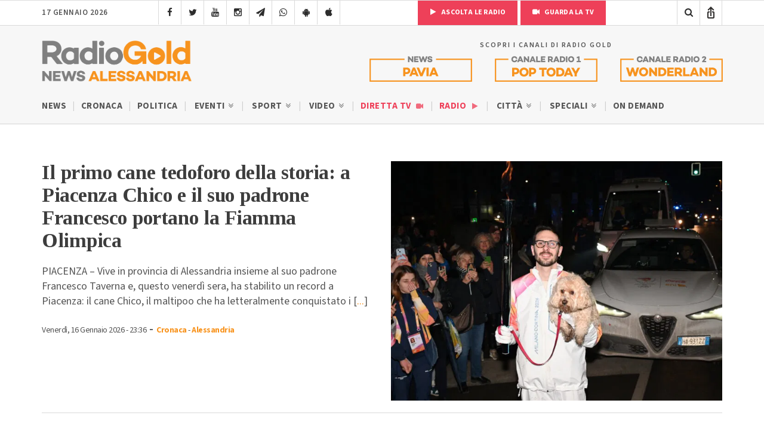

--- FILE ---
content_type: text/html; charset=UTF-8
request_url: https://radiogold.it/?option=com_k2&view=item&layout=item&Itemid=148&id=41407%3Avietnam-unopportunita-per-la-provincia-di-alessandria
body_size: 28301
content:
<!DOCTYPE html>
<!--[if gte IE 9]>
<html class="no-js lt-ie9 animated-content no-animation no-animation-effects" lang="en-US">     
<![endif]-->
   <html lang="it-IT">
<head>

<!-- Meta Tags -->
<meta http-equiv="Content-Type" content="text/html; charset=UTF-8" />

<!-- Mobile Specifics -->
 <meta http-equiv="X-UA-Compatible" content="IE=edge">
<meta name="viewport" content="width=device-width, initial-scale=1.0, user-scalable=no viewport-fit=cover">
<meta name="HandheldFriendly" content="true"/>
<meta name="MobileOptimized" content="320"/>   

<!-- Mobile Internet Explorer ClearType Technology -->
<!--[if IEMobile]>  <meta http-equiv="cleartype" content="on">  <![endif]-->
<link rel="shortcut icon" href="https://radiogold.it/wp-content/themes/radiogoldnews/images/icon/favicon.ico" type="image/x-icon" />
<link rel="apple-touch-icon" href="//cdn.radiogold.it/wp-content/themes/radiogoldnews/images/icon/apple-touch-icon.webp" />
<link rel="apple-touch-icon" sizes="57x57" href="//cdn.radiogold.it/wp-content/themes/radiogoldnews/images/icon/apple-touch-icon-57x57.webp" />
<link rel="apple-touch-icon" sizes="72x72" href="//cdn.radiogold.it/wp-content/themes/radiogoldnews/images/icon/apple-touch-icon-72x72.webp" />
<link rel="apple-touch-icon" sizes="76x76" href="//cdn.radiogold.it/wp-content/themes/radiogoldnews/images/icon/apple-touch-icon-76x76.webp" />
<link rel="apple-touch-icon" sizes="114x114" href="//cdn.radiogold.it/wp-content/themes/radiogoldnews/images/icon/apple-touch-icon-114x114.webp" />
<link rel="apple-touch-icon" sizes="120x120" href="//cdn.radiogold.it/wp-content/themes/radiogoldnews/images/icon/apple-touch-icon-120x120.webp" />
<link rel="apple-touch-icon" sizes="144x144" href="//cdn.radiogold.it/wp-content/themes/radiogoldnews/images/icon/apple-touch-icon-144x144.webp" />
<link rel="apple-touch-icon" sizes="152x152" href="//cdn.radiogold.it/wp-content/themes/radiogoldnews/images/icon/apple-touch-icon-152x152.webp" />
<link rel="apple-touch-icon" sizes="180x180" href="//cdn.radiogold.it/wp-content/themes/radiogoldnews/images/icon/apple-touch-icon-180x180.webp" />

<!-- Title -->
<title>Radio Gold News Alessandria - Ultime Notizie di Alessandria e Provincia</title>
<!-- RSS & Pingbacks -->
<link rel="alternate" type="application/rss+xml" title="RadioGold.it RSS Feed" href="https://radiogold.it/feed/" />
<link rel="pingback" href="https://radiogold.it/xmlrpc.php" />
<meta property="fb:pages" content="279895808698173" />
<meta name="ts-crm-domain-verification" content="NM9R1O54ZE0GK34RECR3GDKX7Y3V2JL8" />
<link rel="preconnect" href="https://fonts.googleapis.com">
<link rel="preconnect" href="https://fonts.gstatic.com" crossorigin>
<link href="https://fonts.googleapis.com/css2?family=Source+Sans+3:ital,wght@0,400;0,500;0,600;0,700;1,400;1,500;1,600;1,700&family=Tinos:ital,wght@0,400;0,700;1,400;1,700&display=swap" rel="stylesheet">
<meta name='robots' content='index, follow, max-image-preview:large, max-snippet:-1, max-video-preview:-1' />

	<!-- This site is optimized with the Yoast SEO Premium plugin v26.7 (Yoast SEO v26.7) - https://yoast.com/wordpress/plugins/seo/ -->
	<meta name="description" content="Radio Gold News Alessandria è il portale che ti aggiorna in tempo reale su tutto quello che accade ad Alessandria e provincia. Puoi trovare le notizie di cronaca, politica, cultura, tempo libero e sport. Uno sguardo consapevole su quanto avviene intorno a te." />
	<link rel="canonical" href="https://radiogold.it/" />
	<meta property="og:locale" content="it_IT" />
	<meta property="og:type" content="website" />
	<meta property="og:title" content="Radio Gold News Alessandria" />
	<meta property="og:description" content="Radio Gold News Alessandria è il portale che ti aggiorna in tempo reale su tutto quello che accade ad Alessandria e provincia. Puoi trovare le notizie di cronaca, politica, cultura, tempo libero e sport. Uno sguardo consapevole su quanto avviene intorno a te." />
	<meta property="og:url" content="https://radiogold.it/" />
	<meta property="og:site_name" content="RadioGold.it" />
	<meta property="article:publisher" content="https://www.facebook.com/radiogold/" />
	<meta property="article:modified_time" content="2023-10-26T01:34:00+00:00" />
	<meta name="twitter:card" content="summary_large_image" />
	<meta name="twitter:site" content="@RadioGoldAl" />
	<script type="application/ld+json" class="yoast-schema-graph">{"@context":"https://schema.org","@graph":[{"@type":"WebPage","@id":"https://radiogold.it/","url":"https://radiogold.it/","name":"Radio Gold News Alessandria - Ultime Notizie di Alessandria e Provincia","isPartOf":{"@id":"https://radiogold.it/#website"},"about":{"@id":"https://radiogold.it/#organization"},"datePublished":"2016-10-26T12:21:07+00:00","dateModified":"2023-10-26T01:34:00+00:00","description":"Radio Gold News Alessandria è il portale che ti aggiorna in tempo reale su tutto quello che accade ad Alessandria e provincia. Puoi trovare le notizie di cronaca, politica, cultura, tempo libero e sport. Uno sguardo consapevole su quanto avviene intorno a te.","breadcrumb":{"@id":"https://radiogold.it/#breadcrumb"},"inLanguage":"it-IT","potentialAction":[{"@type":"ReadAction","target":["https://radiogold.it/"]}]},{"@type":"BreadcrumbList","@id":"https://radiogold.it/#breadcrumb","itemListElement":[{"@type":"ListItem","position":1,"name":"Home"}]},{"@type":"WebSite","@id":"https://radiogold.it/#website","url":"https://radiogold.it/","name":"RadioGold.it","description":"Radio Gold - Il Portale di Notizie e News su Alessandria e Provincia","publisher":{"@id":"https://radiogold.it/#organization"},"potentialAction":[{"@type":"SearchAction","target":{"@type":"EntryPoint","urlTemplate":"https://radiogold.it/?s={search_term_string}"},"query-input":{"@type":"PropertyValueSpecification","valueRequired":true,"valueName":"search_term_string"}}],"inLanguage":"it-IT"},{"@type":"Organization","@id":"https://radiogold.it/#organization","name":"Radio Gold - Il Portale di Notizie e News su Alessandria e Provincia","url":"https://radiogold.it/","logo":{"@type":"ImageObject","inLanguage":"it-IT","@id":"https://radiogold.it/#/schema/logo/image/","url":"https://radiogold.it/wp-content/uploads/2023/08/radiogold-fb.png","contentUrl":"https://radiogold.it/wp-content/uploads/2023/08/radiogold-fb.png","width":1000,"height":563,"caption":"Radio Gold - Il Portale di Notizie e News su Alessandria e Provincia"},"image":{"@id":"https://radiogold.it/#/schema/logo/image/"},"sameAs":["https://www.facebook.com/radiogold/","https://x.com/RadioGoldAl","https://www.youtube.com/channel/UCekgiwvNrV8dqP3UgBRgpog","https://www.instagram.com/radiogold_alessandria/"]}]}</script>
	<meta name="msvalidate.01" content="19CDD3602A45518019A82D6143960769" />
	<meta name="google-site-verification" content="DpeW2WyureVMhmYPe5iaXaW3SkWi2bXJl7KdfGsVUns" />
	<meta name="yandex-verification" content="498d9839881e5608" />
	<!-- / Yoast SEO Premium plugin. -->


<link rel='dns-prefetch' href='//platform-api.sharethis.com' />
<style id='wp-img-auto-sizes-contain-inline-css' type='text/css'>
img:is([sizes=auto i],[sizes^="auto," i]){contain-intrinsic-size:3000px 1500px}
/*# sourceURL=wp-img-auto-sizes-contain-inline-css */
</style>
<style id='classic-theme-styles-inline-css' type='text/css'>
/*! This file is auto-generated */
.wp-block-button__link{color:#fff;background-color:#32373c;border-radius:9999px;box-shadow:none;text-decoration:none;padding:calc(.667em + 2px) calc(1.333em + 2px);font-size:1.125em}.wp-block-file__button{background:#32373c;color:#fff;text-decoration:none}
/*# sourceURL=/wp-includes/css/classic-themes.min.css */
</style>
<link rel='stylesheet' id='bootstrap-css' href='//cdn.radiogold.it/wp-content/themes/radiogoldnews/css/bootstrap.css?ver=3.7' type='text/css' media='all' />
<link rel='stylesheet' id='swiper-css-css' href='//cdn.radiogold.it/wp-content/themes/radiogoldnews/css/swiper-bundle.min.css?ver=2.7' type='text/css' media='all' />
<link rel='stylesheet' id='style-css' href='//cdn.radiogold.it/wp-content/themes/radiogoldnews/css/style.css?ver=4.14' type='text/css' media='all' />
<link rel='stylesheet' id='typhography-css' href='//cdn.radiogold.it/wp-content/themes/radiogoldnews/css/typhography.css?ver=1.0' type='text/css' media='all' />
<link rel='stylesheet' id='responsive-css' href='//cdn.radiogold.it/wp-content/themes/radiogoldnews/css/responsive.css?ver=3.79' type='text/css' media='all' />
<script type="text/javascript" src="//cdn.radiogold.it/wp-includes/js/jquery/jquery.min.js?ver=3.7.1" id="jquery-core-js"></script>
<script type="text/javascript" src="//cdn.radiogold.it/wp-includes/js/jquery/jquery-migrate.min.js?ver=3.4.1" id="jquery-migrate-js"></script>
<script type="text/javascript" src="//cdn.radiogold.it/wp-content/themes/radiogoldnews/js/min/main-head.js?ver=1.15" id="main-head-js"></script>
<script type="text/javascript" src="//cdn.radiogold.it/wp-content/themes/radiogoldnews/js/min/swiper-bundle.min.js?ver=1.1" id="swiper-js"></script>
<link rel="EditURI" type="application/rsd+xml" title="RSD" href="https://radiogold.it/xmlrpc.php?rsd" />
<link rel='shortlink' href='https://radiogold.it/' />
<script>
   
jQuery(document).ready(function(){


   if(navigator.userAgent.indexOf("RadioGoldApp")>-1 && navigator.userAgent.indexOf("RadioGoldApp") != 2) {

      var html_app = '<div id="old-app-rg"><div class="content-container"><div class="table-content"><div class="vertical-content"><div class="container"><div class="row"><div class="col-md-12"><img class="old-app-logo" src="https://cdn.radiogold.it/wp-content/themes/radiogold/images/logo-radio-gold-retina-global.jpg" alt=""><h4>Radio Gold ha aggiornato la sua app</h4><div class="margin-20"></div><h6>SCARICALA ORA</h6><div class="margin-20"></div><a href="https://apps.apple.com/it/app/radio-gold-news-official/id6446407133" target="_blank"><img class="old-app-download" src="//cdn.radiogold.it/wp-content/uploads/2023/03/radiogold-app-store-v3.jpg" alt=""></a><div class="margin-20"></div><a href="https://play.google.com/store/apps/details?id=com.radiogold.app&pli=1" target="_blank"><img  class="old-app-download" src="//cdn.radiogold.it/wp-content/uploads/2023/03/radiogold-google-play-v3.jpg" alt=""></a><div class="margin-60"></div><small>RadioGold è un marchio S.E.R. srl <br> Email: redazione@radiogold.it <br> P.IVA 02096050063<br>© Copyright 2023 by www.RadioGold.it</small></div></div></div></div></div></div></div>';

      jQuery('body').prepend(html_app);

   };
   if(navigator.userAgent.includes("RN_Radio_Gold_App")) { 

      jQuery('.no-app').remove();

      jQuery('.share-post-container').css('display', 'none');

      

   }
});
</script>
<!-- Azerion bn style -->
<style>
@media only screen and (max-width:970px) {
#gmpSkinMobileSpacer{
               min-height:100px;
        }
#header-mobile{top:100px!important;}
}
</style>
<!-- Azerion bn style -->
<!-- START IUBENDA -->
<script type="text/javascript">
var _iub = _iub || [];
_iub.csConfiguration = {"askConsentAtCookiePolicyUpdate":true,"countryDetection":true,"enableFadp":true,"enableLgpd":true,"enableTcf":true,"enableUspr":true,"googleAdditionalConsentMode":true,"perPurposeConsent":true,"siteId":2820183,"whitelabel":false,"cookiePolicyId":34692622,"lang":"it","banner":{"acceptButtonDisplay":true,"backgroundOverlay":true,"closeButtonDisplay":false,"customizeButtonDisplay":true,"explicitWithdrawal":true,"fontSizeBody":"13px","listPurposes":true,"logo":null,"position":"float-center"},
"callback": {
  "onReady": function() {
    if (!_iub.cs.api.consentGiven()) {
      jQuery('#cookie-video').show();
    } else {
      jQuery('#cookie-video').hide();
    }
  },
  "onConsentGiven": function() {
    jQuery('#cookie-video').hide();
  },
  "onConsentRejected": function() {
    jQuery('#cookie-video').show();
  }
}};
</script>
<script type="text/javascript" src="https://cs.iubenda.com/autoblocking/2820183.js"></script>
<script type="text/javascript" src="//cdn.iubenda.com/cs/tcf/stub-v2.js"></script>
<script type="text/javascript" src="//cdn.iubenda.com/cs/tcf/safe-tcf-v2.js"></script>
<script type="text/javascript" src="//cdn.iubenda.com/cs/gpp/stub.js"></script>
<script type="text/javascript" src="//cdn.iubenda.com/cs/iubenda_cs.js" charset="UTF-8" async></script>
<!-- END IUBENDA -->
<!-- START ANALYTICHS -->
<script async src="https://www.googletagmanager.com/gtag/js?id=G-0LFVFQJ52H"></script>
<script>
  window.dataLayer = window.dataLayer || [];
  function gtag(){dataLayer.push(arguments);}
  gtag('js', new Date());

  gtag('config', 'G-0LFVFQJ52H');
</script>
<!-- END ANALYTICHS -->
	
<style id='global-styles-inline-css' type='text/css'>
:root{--wp--preset--aspect-ratio--square: 1;--wp--preset--aspect-ratio--4-3: 4/3;--wp--preset--aspect-ratio--3-4: 3/4;--wp--preset--aspect-ratio--3-2: 3/2;--wp--preset--aspect-ratio--2-3: 2/3;--wp--preset--aspect-ratio--16-9: 16/9;--wp--preset--aspect-ratio--9-16: 9/16;--wp--preset--color--black: #000000;--wp--preset--color--cyan-bluish-gray: #abb8c3;--wp--preset--color--white: #ffffff;--wp--preset--color--pale-pink: #f78da7;--wp--preset--color--vivid-red: #cf2e2e;--wp--preset--color--luminous-vivid-orange: #ff6900;--wp--preset--color--luminous-vivid-amber: #fcb900;--wp--preset--color--light-green-cyan: #7bdcb5;--wp--preset--color--vivid-green-cyan: #00d084;--wp--preset--color--pale-cyan-blue: #8ed1fc;--wp--preset--color--vivid-cyan-blue: #0693e3;--wp--preset--color--vivid-purple: #9b51e0;--wp--preset--gradient--vivid-cyan-blue-to-vivid-purple: linear-gradient(135deg,rgb(6,147,227) 0%,rgb(155,81,224) 100%);--wp--preset--gradient--light-green-cyan-to-vivid-green-cyan: linear-gradient(135deg,rgb(122,220,180) 0%,rgb(0,208,130) 100%);--wp--preset--gradient--luminous-vivid-amber-to-luminous-vivid-orange: linear-gradient(135deg,rgb(252,185,0) 0%,rgb(255,105,0) 100%);--wp--preset--gradient--luminous-vivid-orange-to-vivid-red: linear-gradient(135deg,rgb(255,105,0) 0%,rgb(207,46,46) 100%);--wp--preset--gradient--very-light-gray-to-cyan-bluish-gray: linear-gradient(135deg,rgb(238,238,238) 0%,rgb(169,184,195) 100%);--wp--preset--gradient--cool-to-warm-spectrum: linear-gradient(135deg,rgb(74,234,220) 0%,rgb(151,120,209) 20%,rgb(207,42,186) 40%,rgb(238,44,130) 60%,rgb(251,105,98) 80%,rgb(254,248,76) 100%);--wp--preset--gradient--blush-light-purple: linear-gradient(135deg,rgb(255,206,236) 0%,rgb(152,150,240) 100%);--wp--preset--gradient--blush-bordeaux: linear-gradient(135deg,rgb(254,205,165) 0%,rgb(254,45,45) 50%,rgb(107,0,62) 100%);--wp--preset--gradient--luminous-dusk: linear-gradient(135deg,rgb(255,203,112) 0%,rgb(199,81,192) 50%,rgb(65,88,208) 100%);--wp--preset--gradient--pale-ocean: linear-gradient(135deg,rgb(255,245,203) 0%,rgb(182,227,212) 50%,rgb(51,167,181) 100%);--wp--preset--gradient--electric-grass: linear-gradient(135deg,rgb(202,248,128) 0%,rgb(113,206,126) 100%);--wp--preset--gradient--midnight: linear-gradient(135deg,rgb(2,3,129) 0%,rgb(40,116,252) 100%);--wp--preset--font-size--small: 13px;--wp--preset--font-size--medium: 20px;--wp--preset--font-size--large: 36px;--wp--preset--font-size--x-large: 42px;--wp--preset--spacing--20: 0.44rem;--wp--preset--spacing--30: 0.67rem;--wp--preset--spacing--40: 1rem;--wp--preset--spacing--50: 1.5rem;--wp--preset--spacing--60: 2.25rem;--wp--preset--spacing--70: 3.38rem;--wp--preset--spacing--80: 5.06rem;--wp--preset--shadow--natural: 6px 6px 9px rgba(0, 0, 0, 0.2);--wp--preset--shadow--deep: 12px 12px 50px rgba(0, 0, 0, 0.4);--wp--preset--shadow--sharp: 6px 6px 0px rgba(0, 0, 0, 0.2);--wp--preset--shadow--outlined: 6px 6px 0px -3px rgb(255, 255, 255), 6px 6px rgb(0, 0, 0);--wp--preset--shadow--crisp: 6px 6px 0px rgb(0, 0, 0);}:where(.is-layout-flex){gap: 0.5em;}:where(.is-layout-grid){gap: 0.5em;}body .is-layout-flex{display: flex;}.is-layout-flex{flex-wrap: wrap;align-items: center;}.is-layout-flex > :is(*, div){margin: 0;}body .is-layout-grid{display: grid;}.is-layout-grid > :is(*, div){margin: 0;}:where(.wp-block-columns.is-layout-flex){gap: 2em;}:where(.wp-block-columns.is-layout-grid){gap: 2em;}:where(.wp-block-post-template.is-layout-flex){gap: 1.25em;}:where(.wp-block-post-template.is-layout-grid){gap: 1.25em;}.has-black-color{color: var(--wp--preset--color--black) !important;}.has-cyan-bluish-gray-color{color: var(--wp--preset--color--cyan-bluish-gray) !important;}.has-white-color{color: var(--wp--preset--color--white) !important;}.has-pale-pink-color{color: var(--wp--preset--color--pale-pink) !important;}.has-vivid-red-color{color: var(--wp--preset--color--vivid-red) !important;}.has-luminous-vivid-orange-color{color: var(--wp--preset--color--luminous-vivid-orange) !important;}.has-luminous-vivid-amber-color{color: var(--wp--preset--color--luminous-vivid-amber) !important;}.has-light-green-cyan-color{color: var(--wp--preset--color--light-green-cyan) !important;}.has-vivid-green-cyan-color{color: var(--wp--preset--color--vivid-green-cyan) !important;}.has-pale-cyan-blue-color{color: var(--wp--preset--color--pale-cyan-blue) !important;}.has-vivid-cyan-blue-color{color: var(--wp--preset--color--vivid-cyan-blue) !important;}.has-vivid-purple-color{color: var(--wp--preset--color--vivid-purple) !important;}.has-black-background-color{background-color: var(--wp--preset--color--black) !important;}.has-cyan-bluish-gray-background-color{background-color: var(--wp--preset--color--cyan-bluish-gray) !important;}.has-white-background-color{background-color: var(--wp--preset--color--white) !important;}.has-pale-pink-background-color{background-color: var(--wp--preset--color--pale-pink) !important;}.has-vivid-red-background-color{background-color: var(--wp--preset--color--vivid-red) !important;}.has-luminous-vivid-orange-background-color{background-color: var(--wp--preset--color--luminous-vivid-orange) !important;}.has-luminous-vivid-amber-background-color{background-color: var(--wp--preset--color--luminous-vivid-amber) !important;}.has-light-green-cyan-background-color{background-color: var(--wp--preset--color--light-green-cyan) !important;}.has-vivid-green-cyan-background-color{background-color: var(--wp--preset--color--vivid-green-cyan) !important;}.has-pale-cyan-blue-background-color{background-color: var(--wp--preset--color--pale-cyan-blue) !important;}.has-vivid-cyan-blue-background-color{background-color: var(--wp--preset--color--vivid-cyan-blue) !important;}.has-vivid-purple-background-color{background-color: var(--wp--preset--color--vivid-purple) !important;}.has-black-border-color{border-color: var(--wp--preset--color--black) !important;}.has-cyan-bluish-gray-border-color{border-color: var(--wp--preset--color--cyan-bluish-gray) !important;}.has-white-border-color{border-color: var(--wp--preset--color--white) !important;}.has-pale-pink-border-color{border-color: var(--wp--preset--color--pale-pink) !important;}.has-vivid-red-border-color{border-color: var(--wp--preset--color--vivid-red) !important;}.has-luminous-vivid-orange-border-color{border-color: var(--wp--preset--color--luminous-vivid-orange) !important;}.has-luminous-vivid-amber-border-color{border-color: var(--wp--preset--color--luminous-vivid-amber) !important;}.has-light-green-cyan-border-color{border-color: var(--wp--preset--color--light-green-cyan) !important;}.has-vivid-green-cyan-border-color{border-color: var(--wp--preset--color--vivid-green-cyan) !important;}.has-pale-cyan-blue-border-color{border-color: var(--wp--preset--color--pale-cyan-blue) !important;}.has-vivid-cyan-blue-border-color{border-color: var(--wp--preset--color--vivid-cyan-blue) !important;}.has-vivid-purple-border-color{border-color: var(--wp--preset--color--vivid-purple) !important;}.has-vivid-cyan-blue-to-vivid-purple-gradient-background{background: var(--wp--preset--gradient--vivid-cyan-blue-to-vivid-purple) !important;}.has-light-green-cyan-to-vivid-green-cyan-gradient-background{background: var(--wp--preset--gradient--light-green-cyan-to-vivid-green-cyan) !important;}.has-luminous-vivid-amber-to-luminous-vivid-orange-gradient-background{background: var(--wp--preset--gradient--luminous-vivid-amber-to-luminous-vivid-orange) !important;}.has-luminous-vivid-orange-to-vivid-red-gradient-background{background: var(--wp--preset--gradient--luminous-vivid-orange-to-vivid-red) !important;}.has-very-light-gray-to-cyan-bluish-gray-gradient-background{background: var(--wp--preset--gradient--very-light-gray-to-cyan-bluish-gray) !important;}.has-cool-to-warm-spectrum-gradient-background{background: var(--wp--preset--gradient--cool-to-warm-spectrum) !important;}.has-blush-light-purple-gradient-background{background: var(--wp--preset--gradient--blush-light-purple) !important;}.has-blush-bordeaux-gradient-background{background: var(--wp--preset--gradient--blush-bordeaux) !important;}.has-luminous-dusk-gradient-background{background: var(--wp--preset--gradient--luminous-dusk) !important;}.has-pale-ocean-gradient-background{background: var(--wp--preset--gradient--pale-ocean) !important;}.has-electric-grass-gradient-background{background: var(--wp--preset--gradient--electric-grass) !important;}.has-midnight-gradient-background{background: var(--wp--preset--gradient--midnight) !important;}.has-small-font-size{font-size: var(--wp--preset--font-size--small) !important;}.has-medium-font-size{font-size: var(--wp--preset--font-size--medium) !important;}.has-large-font-size{font-size: var(--wp--preset--font-size--large) !important;}.has-x-large-font-size{font-size: var(--wp--preset--font-size--x-large) !important;}
/*# sourceURL=global-styles-inline-css */
</style>
</head>
<body class="home wp-singular page-template page-template-template-home-alessandria page-template-template-home-alessandria-php page page-id-35 wp-theme-radiogoldnews">
  <!-- Azerion bn -->
<div id="gmpSkinMobileSpacer"></div>
<!-- Azerion bn -->
<div id="banner-fixed-top">
<div class="masthead"></div>
</div>
<nav class="menu-mobile">
   <div class="section-40">
      <div class="container">
         <div class="row">
            <div class="col-md-12">
                  <div id="menu-mobile-wrapper">
               <div id="mobile-menu-one" class="mobile-menu">
                  <ul>
                     <li class="sub-menu"><a title="Menu News Radio Gold Alessandria" href="#">News Alessandria <i class="icon-angle-double-down"></i></a>
                     <ul>
   <li><a href="https://radiogold.it/" title="News">News</a></li>
   <li><a href="https://radiogold.it/news/categoria/news-alessandria-notizie/cronaca/" title="Cronaca">Cronaca</a></li>
   <li><a href="https://radiogold.it/news/categoria/news-alessandria-notizie/politica/" title="Politica">Politica</a></li>
   <li class="sub-menu">
      <a href="https://radiogold.it/news/categoria/news-alessandria-notizie/eventi/" title="Eventi">Eventi <i class="icon-angle-double-down"></i></a>
      <ul>
         <li><a href="https://radiogold.it/news/categoria/news-alessandria-notizie/eventi/concerti/" title="Concerti">Concerti</a></li>
         <li><a href="https://radiogold.it/news/categoria/news-alessandria-notizie/eventi/feste-sagre/" title="Feste e Sagre">Feste e Sagre</a></li>
         <li><a href="https://radiogold.it/news/categoria/news-alessandria-notizie/eventi/incontri/" title="Incontri">Incontri</a></li>
         <li><a href="https://radiogold.it/news/categoria/news-alessandria-notizie/eventi/mercato/" title="Mercato">Mercato</a></li>
         <li><a href="https://radiogold.it/news/categoria/news-alessandria-notizie/eventi/mostre/" title="Mostre">Mostre</a></li>
         <li><a href="https://radiogold.it/news/categoria/news-alessandria-notizie/eventi/spettacoli/" title="Spettacoli">Spettacoli</a></li>
         <li><a href="https://radiogold.it/news/categoria/news-alessandria/eventi/incontri-politici/" title="Incontri Politici">Incontri Politici</a></li>
      </ul>
   </li>
   <li class="sub-menu">
      <a href="https://radiogold.it/news/categoria/news-alessandria-notizie/sport/" title="Sport">Sport <i class="icon-angle-double-down"></i></a>
      <ul>
         <li><a href="https://radiogold.it/calcio/" title="Classifiche Calcio">Classifiche Calcio</a></li>
         <li class="sub-menu">
            <a href="https://radiogold.it/news/categoria/news-alessandria-notizie/sport/notizie-calcio/" title="Calcio">Calcio <i class="icon-angle-double-right"></i></a>
            <ul>
               <li><a href="https://radiogold.it/news/categoria/news-alessandria-notizie/sport/notizie-calcio/alessandria-calcio/" title="Alessandria Calcio"><i class="icon-futbol-o"></i> Alessandria</a></li>
               <li><a href="https://radiogold.it/news/categoria/news-alessandria-notizie/sport/notizie-calcio/acqui-calcio/" title="Acqui Calcio"><i class="icon-futbol-o"></i> Acqui</a></li>
               <li><a href="https://radiogold.it/news/categoria/news-alessandria-notizie/sport/notizie-calcio/novese-calcio/" title="Novese Calcio"><i class="icon-futbol-o"></i> Novese</a></li>
               <li><a href="https://radiogold.it/news/categoria/news-alessandria-notizie/sport/notizie-calcio/derthona-calcio/" title="Derthona Calcio"><i class="icon-futbol-o"></i> Derthona</a></li>
               <li><a href="https://radiogold.it/news/categoria/news-alessandria-notizie/sport/notizie-calcio/casale-calcio/" title="Casale Calcio"><i class="icon-futbol-o"></i> Casale</a></li>
               <li><a href="https://radiogold.it/news/categoria/news-alessandria-notizie/sport/notizie-calcio/tortona-calcio/" title="Tortona Calcio"><i class="icon-futbol-o"></i> Tortona</a></li>
               <li><a href="https://radiogold.it/news/categoria/news-alessandria-notizie/sport/notizie-calcio/valenzana-mado-calcio/" title="Valenza Mado Calcio"><i class="icon-futbol-o"></i> Valenza Mado</a></li>
               <li><a href="https://radiogold.it/news/categoria/news-alessandria-notizie/sport/notizie-calcio/castellazzo-calcio/" title="Castellazzo Calcio"><i class="icon-futbol-o"></i> Castellazzo</a></li>
               <li><a href="https://radiogold.it/news/categoria/news-alessandria-notizie/sport/notizie-calcio/calcio-ovadese/" title="Ovadese Calcio"><i class="icon-futbol-o"></i> Ovadese</a></li>
            </ul>
         </li>
         <li class="sub-menu">
            <a href="https://radiogold.it/news/categoria/news-alessandria-notizie/sport/basket/" title="Basket">Basket <i class="icon-angle-double-right"></i></a>
            <ul>
               <li><a href="https://radiogold.it/news/categoria/news-alessandria-notizie/sport/basket/junior-casale/" title="Junior Casale">Junior Casale</a></li>
               <li><a href="https://radiogold.it/news/categoria/news-alessandria-notizie/sport/basket/derthona-basket/" title="Derthona Basket">Derthona Basket</a></li>
            </ul>
         </li>
      </ul>
   </li>
   <li class="sub-menu">
      <a href="https://radiogold.it/video-notizie-alessandria/" title="Video">Video <i class="icon-angle-double-down"></i></a>
      <ul>
         <li><a href="https://radiogold.it/news/categoria/news-alessandria-notizie/cronaca/?video" title="Video Cronaca">Cronaca</a></li>
         <li><a href="https://radiogold.it/news/categoria/news-alessandria-notizie/politica/?video" title="Video Politica">Politica</a></li>
         <li><a href="https://radiogold.it/news/categoria/news-alessandria/tempo-libero/?video" title="Video Tempo Libero">Tempo Libero</a></li>
         <li><a href="https://radiogold.it/news/categoria/news-alessandria-notizie/sport/?video" title="Video Sport">Sport</a></li>
         <li  class="sub-menu">
            <a href="#" title="Rubriche">Rubriche  <i class="icon-angle-double-right"></i></a>
            <ul>
               <li><a href="https://radiogold.it/video/categoria/agricoltura/" title="Agricoltura">Agricoltura</a></li>
               <li><a href="https://radiogold.it/video/categoria/animali/" title="Animali">Animali</a></li>
               <li><a href="https://radiogold.it/video/categoria/video-alessandria/storie-impresa/" title="Storie di Impresa">Storie di Impresa</a></li>
            </ul>
         </li>
      </ul>
   </li>
   <li class="special-menu"><a href="https://radiogold.it/diretta-streaming/" title="Guarda la Diretta TV">Diretta TV <i class="icon-video-camera"></i></a></li>
   <li class="special-menu"><a href="https://radiogold.it/radio/" title="Ascolta la Radio">Radio  <i class="icon-play"></i></a></li>
   <li class="sub-menu">
      <a href="#" title="Città">Città <i class="icon-angle-double-down"></i></a>
      <ul>
         <li><a href="https://radiogold.it/zona/alessandria/" title="Alessandria">Alessandria</a></li>
         <li><a href="https://radiogold.it/zona/acqui-terme/" title="Acqui Terme">Acqui Terme</a></li>
         <li><a href="https://radiogold.it/zona/tortona/" title="Tortona">Tortona</a></li>
         <li><a href="https://radiogold.it/zona/valenza/" title="Valenza">Valenza</a></li>
         <li><a href="https://radiogold.it/zona/casale-monferrato/" title="Casale Monferrato">Casale Monferrato</a></li>
         <li><a href="https://radiogold.it/zona/novi-ligure/" title="Novi Ligure">Novi Ligure</a></li>
         <li><a href="https://radiogold.it/zona/ovada/" title="Ovada">Ovada</a></li>
      </ul>
   </li>
   <li class="sub-menu">
      <a href="https://radiogold.it/news/categoria/speciali/" title="Speciali">Speciali <i class="icon-angle-double-down"></i></a>
      <ul>
         <li><a href="https://radiogold.it/testimoni-futuro/" title="Testimoni del Futuro">Testimoni del Futuro</a></li>
         <li><a href="https://radiogold.it/news/categoria/speciali/biologi-riscossa/" title="Podcast Biologi alla Riscossa">Biologi alla Riscossa</a></li>
         <li><a href="https://radiogold.it/news/categoria/speciali/questione-fisica/" title="Questioni di Fisica">Questioni di Fisica</a></li>
         <li><a href="https://radiogold.it/news/categoria/news-alessandria-notizie/unimpresa-raccontare/" title="Impresa da raccontare">Impresa da raccontare</a></li>
         <li><a href="https://radiogold.it/news/categoria/speciali/stralessandria/" title="StraAlessandria">StraAlessandria</a></li>
         <li><a href="https://radiogold.it/news/categoria/speciali/maschere-carri-tutti-colori-carnevale/" title="Speciale Carnevale 2025">Carnevale 2025</a></li>
         <li><a href="https://radiogold.it/news/categoria/speciali/alluvione-1994/" title="Speciale Alluvione 6 Novembre 1994 Alessandria">Alluvione 1994</a></li>
         <li><a href="https://radiogold.it/news/categoria/speciali/non-porno/" title="Non Porno Più">Non Porno Più</a></li>
         <li><a href="https://radiogold.it/news/categoria/speciali/documentario-cambiamenti/" title="CambiaMenti">CambiaMenti</a></li>
         <li><a href="https://radiogold.it/news/categoria/speciali/natale-delle-associazioni/" title="Speciale Il Natale delle Associazioni">Il Natale delle Associazioni</a></li>
         <li><a href="https://radiogold.it/news/categoria/speciali/bello-monferrato/" title="Il Bello del Monferrato">Il Bello del Monferrato</a></li>
         <li><a href="https://radiogold.it/news/categoria/speciali/chiedilo-doc/" title="Chiedilo al Doc">Chiedilo al Doc</a></li>
         <li><a href="https://radiogold.it/news/categoria/speciali/ottobre-alessandrino/" title="Ottobre Alessandrino – Il Mese del Cinema">Ottobre Alessandrino</a></li>
         <li><a href="https://radiogold.it/news/categoria/speciali/regione-piemonte-informa/" title="Regione Piemonte Informa">Regione Piemonte Informa</a></li>
         <li class="sub-menu">
            <a href="#" title="Elezioni">Elezioni <i class="icon-angle-double-right"></i></a>
            <ul>
               <li><a title="Elezioni Regionali Piemonte 2024" href="https://radiogold.it/elezioni-regionali-piemonte-2024/">Regionali Piemonte 2024</a></li>
               <li><a title="Elezioni Regionali Piemonte Collegio Alessandria 2024" href="https://radiogold.it/elezioni-regionali-piemonte-collegio-alessandria-2024/">Regionali Piemonte Coll. Alessandria 2024</a></li>
               <li><a title="Elezioni Casale Monferrato 2024" href="https://radiogold.it/elezioni-casale-monferrato-2024/">Casale Monferrato 2024</a></li>
               <li><a title="Elezioni Tortona 2024" href="https://radiogold.it/elezioni-tortona-2024/">Tortona 2024</a></li>
               <li><a title="Elezioni Ovada 2024" href="https://radiogold.it/elezioni-ovada-2024/">Ovada 2024</a></li>
               <li><a title="Elezioni Pavia 2024" href="https://radiogold.it/elezioni-pavia-2024/">Pavia 2024</a></li>
               <li><a title="Elezioni Piccoli Comuni 2024" href="https://radiogold.it/elezioni-piccoli-comuni-2024/">Piccoli Comuni 2024</a></li>
               <li><a href="https://radiogold.it/elezioni-comunali-2022-alessandria/" title="Elezioni Alessandria 2022">Alessandria 2022</a></li>
               <li><a href="https://radiogold.it/ballottaggio-alessandria-2022/" title="Ballottaggio Alessandria 2022">Ballott. Alessandria 2022</a></li>
               <li><a href="https://radiogold.it/elezioni-comunali-2022-acqui-terme/" title="Elezioni Acqui Terme 2022">Acqui Terme 2022</a></li>
               <li><a href="https://radiogold.it/ballottaggio-acqui-terme-2022/" title="Ballottaggio Acqui Terme 2022">Ballott. Acqui Terme 2022</a></li>
            </ul>
         </li>
      </ul>
   </li>
   <li><a href="https://radiogold.it/radio/#radio-ondemand" title="On Demand">On Demand</a></li>
</ul>
                     </li>
                  </ul>
               </div>
               <div id="mobile-menu-two" class="mobile-menu">
                  <ul>
                     <li class="sub-menu">
                        <a href="#" title="Menu News Radio Gold Pavia">News Pavia <i class="icon-angle-double-down"></i></a>
                        <ul>
   <li><a href="https://radiogold.it/pavia/" title="News">News</a></li>
   <li><a href="https://radiogold.it/news/categoria/news-pavia/cronaca-pavia/" title="Cronaca">Cronaca</a></li>
   <li><a href="https://radiogold.it/news/categoria/news-pavia/politica-pavia/" title="Politica">Politica</a></li>
   <li><a href="https://radiogold.it/news/categoria/news-pavia/tempo-libero-pavia/" title="Tempo Libero">Tempo Libero</a></li>
   <li><a href="https://radiogold.it/news/categoria/news-pavia/sport-pavia/" title="Sport">Sport</a></li>
   <li><a href="https://radiogold.it/news/categoria/news-pavia/impresa-raccontare-pavia/" title="Impresa da Raccontare">Impresa da Raccontare</a></li>
   <li class="sub-menu">
      <a href="https://radiogold.it/video-notizie-pavia/" title="Video">Video <i class="icon-angle-double-down"></i></a>
      <ul>
         <li><a href="https://radiogold.it/news/categoria/news-pavia/cronaca-pavia/?video" title="Video Cronaca">Cronaca</a></li>
         <li><a href="https://radiogold.it/news/categoria/news-pavia/tempo-libero-pavia/?video" title="Video Tempo Libero">Tempo Libero</a></li>
      </ul>
   </li>
   <li class="sub-menu">
      <a href="#" title="Speciali">Speciali <i class="icon-angle-double-down"></i></a>
      <ul>
         <li><a href="https://radiogold.it/testimoni-futuro/" title="Testimoni del Futuro">Testimoni del Futuro</a></li>
         <li><a href="https://radiogold.it/news/categoria/speciali/biologi-riscossa/" title="Podcast Biologi alla Riscossa">Biologi alla Riscossa</a></li>
         <li><a href="https://radiogold.it/news/categoria/speciali/questione-fisica/" title="Questioni di Fisica">Questioni di Fisica</a></li>
         <li><a href="https://radiogold.it/news/categoria/news-alessandria-notizie/unimpresa-raccontare/" title="Impresa da Raccontare">Impresa da raccontare</a></li>
         <li><a href="https://radiogold.it/news/categoria/speciali/maschere-carri-tutti-colori-carnevale/" title="Speciale Carnevale 2025">Carnevale 2025</a></li>
         <li><a href="https://radiogold.it/news/categoria/speciali/non-porno/" title="Non Porno Più">Non Porno Più</a></li>
         <li><a href="https://radiogold.it/news/categoria/speciali/documentario-cambiamenti/" title="CambiaMenti">CambiaMenti</a></li>
         <li><a href="https://radiogold.it/news/categoria/speciali/bello-monferrato/" title="Il Bello del Monferrato">Il Bello del Monferrato</a></li>
         <li><a href="https://radiogold.it/news/categoria/speciali/chiedilo-doc/" title="Chiedilo al Doc">Chiedilo al Doc</a></li>
         <li class="sub-menu">
            <a href="#" title="Elezioni">Elezioni <i class="icon-angle-double-right"></i></a>
            <ul>
               <li><a title="Elezioni Pavia 2024" href="https://radiogold.it/elezioni-pavia-2024/">Pavia 2024</a></li>
            </ul>
         </li>
      </ul>
   </li>
   <li class="special-menu"><a href="https://radiogold.it/radio/" title="Ascolta la Radio">Radio  <i class="icon-play"></i></a></li>
   <li><a href="https://radiogold.it/radio/#radio-ondemand" title="On Demand">On Demand</a></li>
</ul>
                     </li>
                  </ul>
               </div>
               <div id="mobile-menu-three" class="mobile-menu">
                  <ul>
                     <li class="sub-menu">
                        <a href="#" title="Menu Radio Gold Pop Today">Canale Radio 1 Pop Today <i class="icon-angle-double-down"></i></a>
                        <ul>
    <li><a class="link-scroll" data-target="radiogold-new-player" href="https://radiogold.it/radio/#radiogold-new-player" title="Ascolta">Ascolta</a></li>
    <li><a class="link-scroll" data-target="musica-news" href="https://radiogold.it/radio/#musica-news" title="News Pop Today - Radio Gold Canale 1">La Musica</a></li>
    <li><a class="link-scroll" data-target="radio-ondemand" href="https://radiogold.it/radio/#radio-ondemand" title="On Demand">On Demand</a></li>
    <li><a class="link-scroll" data-target="radio-podcast" href="https://radiogold.it/radio/#radio-podcast" title="Podcast">Podcast</a></li>
    <li><a class="link-scroll" data-target="radio-schedule" href="https://radiogold.it/radio/#radio-schedule" title="Palinsesto">Palinsesto</a></li>
    <li><a class="link-scroll" data-target="radio-speaker" href="https://radiogold.it/radio/#radio-speaker" title="Conduttori">Conduttori</a></li>
    <li><a class="link-scroll" data-target="digital-radio" href="https://radiogold.it/radio/#digital-radio" title="Frequenze">Frequenze</a></li>
    <li class="special-menu"><a href="https://radiogold.it/diretta-streaming/" title="Guarda la Diretta TV">Diretta TV <i class="icon-video-camera"></i></a></li>
</ul>
                     </li>
                  </ul>
               </div>
               <div id="mobile-menu-four" class="mobile-menu">
                  <ul>
                     <li class="sub-menu">
                        <a href="#" title="Menu Radio Gold Wonderland">Canale Radio 2 Wonderland <i class="icon-angle-double-down"></i></a>
                        <ul>
    <li><a class="link-scroll" data-target="radiogold-new-player" href="https://radiogold.it/wonderland/#radiogold-new-player" title="Ascolta">Ascolta</a></li>
    <li><a class="link-scroll" data-target="eventi-nord" href="https://radiogold.it/wonderland/#eventi-nord" title="Eventi del Nord Est">Eventi del Nord Ovest</a></li>
    <li><a class="link-scroll" data-target="radio-ondemand" href="https://radiogold.it/wonderland/#radio-ondemand" title="On Demand">On Demand</a></li>
    <li><a class="link-scroll" data-target="radio-podcast" href="https://radiogold.it/wonderland/#radio-podcast" title="Podcast">Podcast</a></li>
    <li><a class="link-scroll" data-target="digital-radio" href="https://radiogold.it/wonderland/#digital-radio" title="Frequenze">Frequenze</a></li>
    <!-- <li><a rel="nofollow" target="_blank" href="http://eepurl.com/h195sT" title="Newsletter">Newsletter</a></li> -->
</ul>
                     </li>
                  </ul>
               </div>
               <div id="social-menu-mobile">
   <ul>
      <li><a rel="nofollow" target="_blank" href="https://www.facebook.com/radiogold" title="Facebook"><i class="icon-facebook"></i></a></li>
      <li><a rel="nofollow" target="_blank" href="https://twitter.com/RadioGoldAl" title="Twitter"><i class="icon-twitter"></i></a></li>
      <li><a rel="nofollow" target="_blank" href="https://www.youtube.com/channel/UCekgiwvNrV8dqP3UgBRgpog" title="YouTube"><i class="icon-youtube"></i></a></li>
      <li><a rel="nofollow" target="_blank" href="https://www.instagram.com/radiogold_news/" title="Instagram"><i class="icon-instagram"></i></a></li>
      <li><a rel="nofollow" target="_blank" href="https://t.me/RadioGoldNews" title="Telegram"><i class="icon-paper-plane"></i></a></li>
      <li><a rel="nofollow" target="_blank" href="https://whatsapp.com/channel/0029VaDMx2X9mrGTWXSiNO20" title="WhatsApp"><i class="icon-whatsapp"></i></a></li>
   </ul>
</div>
            <div class="margin-20 clearfix no-app"></div>
            <div id="radiogold-app-menu" class="no-app">
            <div class="row">
               <div class="col-md-6 col-sm-6 col-xs-6 margin-sm-20">
                  <a rel="nofollow" href="https://bit.ly/radiogoldappios" title="Scarica Radio Gold App su Apple App Store">
                  <img width="146" height="45" src="//cdn.radiogold.it/wp-content/uploads/2023/08/radio-gold-app-store-download.webp" alt="Radio Gold App Store">
                  </a>
               </div>
               <div class="col-md-6 col-sm-6 col-xs-6">
                  <a rel="nofollow" href="https://bit.ly/radiogoldappandroid" title="Scarica Radio Gold App su Google Play Store">
                  <img width="146" height="45" src="//cdn.radiogold.it/wp-content/uploads/2023/08/radio-gold-play-store-download.webp" alt="Radio Gold Play Store">
                  </a>
               </div>
            </div>
            </div>
               <div class="margin-30 clearfix"></div>
               <div id="search-mobile-menu">
            <form method="GET" action="https://radiogold.it/cerca/">
            <input type="text" hidden name="start" value="ok">
            <ul>
               <li><input name="title_word" type="text" placeholder="Scrivi qui la parola chiave..."></li>
               <li><button class="btn btn-xs black"><i class="icon-search"></i> Cerca</button></li>
            </ul>
            </form>
               </div>
            </div>            </div>
         </div>
      </div>
   </div>
</nav>
<div class="wrapper">
<header id="header-mobile" class="hidden-lg hidden-md">
   <div class="container">
      <div class="row">
         <div class="col-xs-8 eq-height">
            <div id="logo-header-mobile">
                              <a title="Radio Gold Alessandria" href="https://radiogold.it/">
               <img width="177" height="50" src="//cdn.radiogold.it/wp-content/themes/radiogoldnews/images/logo/logo-news-alessandria.webp" alt="Logo Radio Gold Mobile">
               </a>
                           </div>
         </div>
         <div class="col-xs-4 eq-height">
            <div class="content-container">
               <div class="table-content">
                  <div class="vertical-content">
                  <div id="radio-header-button">
               <a title="Ascolta le Radio" target="_blank" rel="nofollow" href="https://radiogold.it/radio-gold-diretta-player/">
               <i class="icon-play"></i>
               <span>ASCOLTA LE RADIO</span>
               </a>
            </div>
            <div class="menu-button">
               <span></span>
               <span></span>
               <span></span>
               <span></span>
               <span></span>
               <span></span>
            </div>
            </div>
            </div>
         </div>
      </div>
   </div>
</div>
</header>
<header class="hidden-sm hidden-xs">
   <div id="first-header">
      <div class="container">
         <div class="row">
            <div class="col-md-2">
               <div id="first-header-date">
                  17 Gennaio 2026               </div>
            </div>
            <div class="col-md-4">
               <div id="first-header-social">
                  <ul>
                     <li><a rel="nofollow" target="_blank" href="https://www.facebook.com/radiogold" title="Facebook"><i class="icon-facebook"></i></a></li>
                     <li><a rel="nofollow" target="_blank" href="https://twitter.com/RadioGoldAl" title="Twitter"><i class="icon-twitter"></i></a></li>
                     <li><a rel="nofollow" target="_blank" href="https://www.youtube.com/channel/UCekgiwvNrV8dqP3UgBRgpog" title="YouTube"><i class="icon-youtube"></i></a></li>
                     <li><a rel="nofollow" target="_blank" href="https://www.instagram.com/radiogold_news/" title="Instagram"><i class="icon-instagram"></i></a></li>
                     <li><a rel="nofollow" target="_blank" href="https://t.me/RadioGoldNews" title="Telegram"><i class="icon-paper-plane"></i></a></li>
                     <li><a rel="nofollow" target="_blank" href="https://whatsapp.com/channel/0029VaDMx2X9mrGTWXSiNO20" title="WhatsApp"><i class="icon-whatsapp"></i></a></li>
                     <li><a rel="nofollow" target="_blank" href="https://bit.ly/radiogoldappandroid" title="App Android"><i class="icon-android"></i></a></li>
                     <li><a rel="nofollow" target="_blank" href="https://bit.ly/radiogoldappios" title="App iOS"><i class="icon-apple"></i></a></li>
                  </ul>
               </div>
            </div>
            <div class="col-md-4">
               <div id="first-header-button">
                  <a title="Ascolta le Radio" href="https://radiogold.it/radio-gold-diretta-player/" class="menu-player btn btn-xs red"><i class="icon-play"></i> Ascolta le Radio</a>
                  <a title="Guarda la Diretta TV" href="https://radiogold.it/diretta-streaming/" class="btn btn-xs red"><i class="icon-video-camera"></i> Guarda la TV</a>
               </div>
            </div>
            <div class="col-md-2">
               <div id="first-header-icon">
                  <span class="search-menu"><i class="icon-search"></i></span>
                  <span class="st-custom-button" data-network="sharethis"><img src="//cdn.radiogold.it/wp-content/uploads/2023/11/share-rg.svg" alt="Condividi" class="share-img"></span>
         <div id="search-menu">
<form method="GET" action="https://radiogold.it/cerca/" role="search" aria-labelledby="search-label">
  <input type="hidden" name="start" value="ok">
  
  <p id="search-label" class="visually-hidden">Modulo di ricerca contenuti su Radio Gold</p>
  
  <ul>
    <li>
      <label for="search-keyword" class="visually-hidden">Parola chiave da cercare</label>
      <input 
        id="search-keyword" 
        name="title_word" 
        type="text" 
        placeholder="Scrivi qui la parola chiave..." 
        aria-label="Scrivi qui la parola chiave da cercare" 
        required 
        aria-required="true">
    </li>
    <li>
      <button type="submit" class="btn btn-xs orange" aria-label="Cerca contenuti con la parola chiave inserita">
        <i class="icon-search" aria-hidden="true"></i> Cerca
      </button>
    </li>
  </ul>
</form>

         </div>
               </div>
            </div>
         </div>
      </div>
   </div>
   <div id="ultimate-header">
            <div class="container">
         <div class="row">
            <div class="col-lg-5 col-md-4">
               <div id="logo">
                  <a title="Radio Gold Alessandria" href="https://radiogold.it/">
                  <img width="248" height="70" src="//cdn.radiogold.it/wp-content/themes/radiogoldnews/images/logo/logo-news-alessandria.webp"  alt="Logo Radio Gold Desktop Mobile">
                  </a>
               </div>
            </div>
            <div class="col-lg-7 col-md-8">
               <div id="logo-newtork">
                  <span>Scopri i Canali di Radio Gold</span>   
                  <ul>
                     <li><a title="Raio Gold Pavia" href="https://radiogold.it/pavia/">
                        <img width="172" height="45" src="//cdn.radiogold.it/wp-content/themes/radiogoldnews/images/logo/section/section-news-pavia.webp" alt="Sezione Radio Gold Pavia">
                        </a>
                     </li>
                     <li><a title="Radio Gold Pop Today" href="https://radiogold.it/radio/">
                     <img width="172" height="45" src="//cdn.radiogold.it/wp-content/themes/radiogoldnews/images/logo/section/section-radio-pop-today.webp" alt="Sezione Radio Gold Pop ToDay">
                        </a>
                     </li>
                     <li><a title="Radio Gold Wonderland" href="https://radiogold.it/wonderland/">
                        <img  width="172" height="45" src="//cdn.radiogold.it/wp-content/themes/radiogoldnews/images/logo/section/section-radio-wonderland.webp" alt="Sezione Radio Gold Wonderland">
                        </a>
                     </li>
                  </ul>
               </div>
            </div>
         </div>
      </div>
               <div id="desktop-menu-wrapper">
            <div id="desktop-menu-container">
         <div id="desktop-menu">
            <ul>
   <li><a href="https://radiogold.it/" title="News">News</a></li>
   <li><a href="https://radiogold.it/news/categoria/news-alessandria-notizie/cronaca/" title="Cronaca">Cronaca</a></li>
   <li><a href="https://radiogold.it/news/categoria/news-alessandria-notizie/politica/" title="Politica">Politica</a></li>
   <li class="sub-menu">
      <a href="https://radiogold.it/news/categoria/news-alessandria-notizie/eventi/" title="Eventi">Eventi <i class="icon-angle-double-down"></i></a>
      <ul>
         <li><a href="https://radiogold.it/news/categoria/news-alessandria-notizie/eventi/concerti/" title="Concerti">Concerti</a></li>
         <li><a href="https://radiogold.it/news/categoria/news-alessandria-notizie/eventi/feste-sagre/" title="Feste e Sagre">Feste e Sagre</a></li>
         <li><a href="https://radiogold.it/news/categoria/news-alessandria-notizie/eventi/incontri/" title="Incontri">Incontri</a></li>
         <li><a href="https://radiogold.it/news/categoria/news-alessandria-notizie/eventi/mercato/" title="Mercato">Mercato</a></li>
         <li><a href="https://radiogold.it/news/categoria/news-alessandria-notizie/eventi/mostre/" title="Mostre">Mostre</a></li>
         <li><a href="https://radiogold.it/news/categoria/news-alessandria-notizie/eventi/spettacoli/" title="Spettacoli">Spettacoli</a></li>
         <li><a href="https://radiogold.it/news/categoria/news-alessandria/eventi/incontri-politici/" title="Incontri Politici">Incontri Politici</a></li>
      </ul>
   </li>
   <li class="sub-menu">
      <a href="https://radiogold.it/news/categoria/news-alessandria-notizie/sport/" title="Sport">Sport <i class="icon-angle-double-down"></i></a>
      <ul>
         <li><a href="https://radiogold.it/calcio/" title="Classifiche Calcio">Classifiche Calcio</a></li>
         <li class="sub-menu">
            <a href="https://radiogold.it/news/categoria/news-alessandria-notizie/sport/notizie-calcio/" title="Calcio">Calcio <i class="icon-angle-double-right"></i></a>
            <ul>
               <li><a href="https://radiogold.it/news/categoria/news-alessandria-notizie/sport/notizie-calcio/alessandria-calcio/" title="Alessandria Calcio"><i class="icon-futbol-o"></i> Alessandria</a></li>
               <li><a href="https://radiogold.it/news/categoria/news-alessandria-notizie/sport/notizie-calcio/acqui-calcio/" title="Acqui Calcio"><i class="icon-futbol-o"></i> Acqui</a></li>
               <li><a href="https://radiogold.it/news/categoria/news-alessandria-notizie/sport/notizie-calcio/novese-calcio/" title="Novese Calcio"><i class="icon-futbol-o"></i> Novese</a></li>
               <li><a href="https://radiogold.it/news/categoria/news-alessandria-notizie/sport/notizie-calcio/derthona-calcio/" title="Derthona Calcio"><i class="icon-futbol-o"></i> Derthona</a></li>
               <li><a href="https://radiogold.it/news/categoria/news-alessandria-notizie/sport/notizie-calcio/casale-calcio/" title="Casale Calcio"><i class="icon-futbol-o"></i> Casale</a></li>
               <li><a href="https://radiogold.it/news/categoria/news-alessandria-notizie/sport/notizie-calcio/tortona-calcio/" title="Tortona Calcio"><i class="icon-futbol-o"></i> Tortona</a></li>
               <li><a href="https://radiogold.it/news/categoria/news-alessandria-notizie/sport/notizie-calcio/valenzana-mado-calcio/" title="Valenza Mado Calcio"><i class="icon-futbol-o"></i> Valenza Mado</a></li>
               <li><a href="https://radiogold.it/news/categoria/news-alessandria-notizie/sport/notizie-calcio/castellazzo-calcio/" title="Castellazzo Calcio"><i class="icon-futbol-o"></i> Castellazzo</a></li>
               <li><a href="https://radiogold.it/news/categoria/news-alessandria-notizie/sport/notizie-calcio/calcio-ovadese/" title="Ovadese Calcio"><i class="icon-futbol-o"></i> Ovadese</a></li>
            </ul>
         </li>
         <li class="sub-menu">
            <a href="https://radiogold.it/news/categoria/news-alessandria-notizie/sport/basket/" title="Basket">Basket <i class="icon-angle-double-right"></i></a>
            <ul>
               <li><a href="https://radiogold.it/news/categoria/news-alessandria-notizie/sport/basket/junior-casale/" title="Junior Casale">Junior Casale</a></li>
               <li><a href="https://radiogold.it/news/categoria/news-alessandria-notizie/sport/basket/derthona-basket/" title="Derthona Basket">Derthona Basket</a></li>
            </ul>
         </li>
      </ul>
   </li>
   <li class="sub-menu">
      <a href="https://radiogold.it/video-notizie-alessandria/" title="Video">Video <i class="icon-angle-double-down"></i></a>
      <ul>
         <li><a href="https://radiogold.it/news/categoria/news-alessandria-notizie/cronaca/?video" title="Video Cronaca">Cronaca</a></li>
         <li><a href="https://radiogold.it/news/categoria/news-alessandria-notizie/politica/?video" title="Video Politica">Politica</a></li>
         <li><a href="https://radiogold.it/news/categoria/news-alessandria/tempo-libero/?video" title="Video Tempo Libero">Tempo Libero</a></li>
         <li><a href="https://radiogold.it/news/categoria/news-alessandria-notizie/sport/?video" title="Video Sport">Sport</a></li>
         <li  class="sub-menu">
            <a href="#" title="Rubriche">Rubriche  <i class="icon-angle-double-right"></i></a>
            <ul>
               <li><a href="https://radiogold.it/video/categoria/agricoltura/" title="Agricoltura">Agricoltura</a></li>
               <li><a href="https://radiogold.it/video/categoria/animali/" title="Animali">Animali</a></li>
               <li><a href="https://radiogold.it/video/categoria/video-alessandria/storie-impresa/" title="Storie di Impresa">Storie di Impresa</a></li>
            </ul>
         </li>
      </ul>
   </li>
   <li class="special-menu"><a href="https://radiogold.it/diretta-streaming/" title="Guarda la Diretta TV">Diretta TV <i class="icon-video-camera"></i></a></li>
   <li class="special-menu"><a href="https://radiogold.it/radio/" title="Ascolta la Radio">Radio  <i class="icon-play"></i></a></li>
   <li class="sub-menu">
      <a href="#" title="Città">Città <i class="icon-angle-double-down"></i></a>
      <ul>
         <li><a href="https://radiogold.it/zona/alessandria/" title="Alessandria">Alessandria</a></li>
         <li><a href="https://radiogold.it/zona/acqui-terme/" title="Acqui Terme">Acqui Terme</a></li>
         <li><a href="https://radiogold.it/zona/tortona/" title="Tortona">Tortona</a></li>
         <li><a href="https://radiogold.it/zona/valenza/" title="Valenza">Valenza</a></li>
         <li><a href="https://radiogold.it/zona/casale-monferrato/" title="Casale Monferrato">Casale Monferrato</a></li>
         <li><a href="https://radiogold.it/zona/novi-ligure/" title="Novi Ligure">Novi Ligure</a></li>
         <li><a href="https://radiogold.it/zona/ovada/" title="Ovada">Ovada</a></li>
      </ul>
   </li>
   <li class="sub-menu">
      <a href="https://radiogold.it/news/categoria/speciali/" title="Speciali">Speciali <i class="icon-angle-double-down"></i></a>
      <ul>
         <li><a href="https://radiogold.it/testimoni-futuro/" title="Testimoni del Futuro">Testimoni del Futuro</a></li>
         <li><a href="https://radiogold.it/news/categoria/speciali/biologi-riscossa/" title="Podcast Biologi alla Riscossa">Biologi alla Riscossa</a></li>
         <li><a href="https://radiogold.it/news/categoria/speciali/questione-fisica/" title="Questioni di Fisica">Questioni di Fisica</a></li>
         <li><a href="https://radiogold.it/news/categoria/news-alessandria-notizie/unimpresa-raccontare/" title="Impresa da raccontare">Impresa da raccontare</a></li>
         <li><a href="https://radiogold.it/news/categoria/speciali/stralessandria/" title="StraAlessandria">StraAlessandria</a></li>
         <li><a href="https://radiogold.it/news/categoria/speciali/maschere-carri-tutti-colori-carnevale/" title="Speciale Carnevale 2025">Carnevale 2025</a></li>
         <li><a href="https://radiogold.it/news/categoria/speciali/alluvione-1994/" title="Speciale Alluvione 6 Novembre 1994 Alessandria">Alluvione 1994</a></li>
         <li><a href="https://radiogold.it/news/categoria/speciali/non-porno/" title="Non Porno Più">Non Porno Più</a></li>
         <li><a href="https://radiogold.it/news/categoria/speciali/documentario-cambiamenti/" title="CambiaMenti">CambiaMenti</a></li>
         <li><a href="https://radiogold.it/news/categoria/speciali/natale-delle-associazioni/" title="Speciale Il Natale delle Associazioni">Il Natale delle Associazioni</a></li>
         <li><a href="https://radiogold.it/news/categoria/speciali/bello-monferrato/" title="Il Bello del Monferrato">Il Bello del Monferrato</a></li>
         <li><a href="https://radiogold.it/news/categoria/speciali/chiedilo-doc/" title="Chiedilo al Doc">Chiedilo al Doc</a></li>
         <li><a href="https://radiogold.it/news/categoria/speciali/ottobre-alessandrino/" title="Ottobre Alessandrino – Il Mese del Cinema">Ottobre Alessandrino</a></li>
         <li><a href="https://radiogold.it/news/categoria/speciali/regione-piemonte-informa/" title="Regione Piemonte Informa">Regione Piemonte Informa</a></li>
         <li class="sub-menu">
            <a href="#" title="Elezioni">Elezioni <i class="icon-angle-double-right"></i></a>
            <ul>
               <li><a title="Elezioni Regionali Piemonte 2024" href="https://radiogold.it/elezioni-regionali-piemonte-2024/">Regionali Piemonte 2024</a></li>
               <li><a title="Elezioni Regionali Piemonte Collegio Alessandria 2024" href="https://radiogold.it/elezioni-regionali-piemonte-collegio-alessandria-2024/">Regionali Piemonte Coll. Alessandria 2024</a></li>
               <li><a title="Elezioni Casale Monferrato 2024" href="https://radiogold.it/elezioni-casale-monferrato-2024/">Casale Monferrato 2024</a></li>
               <li><a title="Elezioni Tortona 2024" href="https://radiogold.it/elezioni-tortona-2024/">Tortona 2024</a></li>
               <li><a title="Elezioni Ovada 2024" href="https://radiogold.it/elezioni-ovada-2024/">Ovada 2024</a></li>
               <li><a title="Elezioni Pavia 2024" href="https://radiogold.it/elezioni-pavia-2024/">Pavia 2024</a></li>
               <li><a title="Elezioni Piccoli Comuni 2024" href="https://radiogold.it/elezioni-piccoli-comuni-2024/">Piccoli Comuni 2024</a></li>
               <li><a href="https://radiogold.it/elezioni-comunali-2022-alessandria/" title="Elezioni Alessandria 2022">Alessandria 2022</a></li>
               <li><a href="https://radiogold.it/ballottaggio-alessandria-2022/" title="Ballottaggio Alessandria 2022">Ballott. Alessandria 2022</a></li>
               <li><a href="https://radiogold.it/elezioni-comunali-2022-acqui-terme/" title="Elezioni Acqui Terme 2022">Acqui Terme 2022</a></li>
               <li><a href="https://radiogold.it/ballottaggio-acqui-terme-2022/" title="Ballottaggio Acqui Terme 2022">Ballott. Acqui Terme 2022</a></li>
            </ul>
         </li>
      </ul>
   </li>
   <li><a href="https://radiogold.it/radio/#radio-ondemand" title="On Demand">On Demand</a></li>
</ul>
         </div>
      </div>
   </div>
   </div>
</header>
<div id="ads-header">
   <div class="container">
      <div class="row">
         <div class="col-md-12">
                        <div id="ads-top-desktop" class="hidden-xs hidden-sm">
                              <div class="row">
                  <div class="col-md-12">
                     <div class="ads-top-1-desktop">
                        <div class="top-1"></div>
                     </div>
                  </div>
               </div>
         <!--  <div class="row">
                  <div class="col-md-6">
                     <div class="ads-top-1-desktop">
                        <div class="top-1"></div>
                     </div>
                  </div>
                  <div class="col-md-6">
                     <div class="ads-top-2-desktop">
                        <div class="top-2"></div>
                     </div>
                  </div>
               </div> -->
                           </div>
                     </div>
      </div>
   </div>
</div>

<div id="main">
   <div class="section-20-40">
      <div class="container">
   <div id="hero-section">
      <div id="hero-news" class="margin-40">
                  <div id="hero-news-one">
            <div class="row">
               <div class="col-md-6 right margin-sm-20">
                  <div class="loop-post-image">
                     <a href="https://radiogold.it/news-alessandria/cronaca/426128-chico-cane-maltipoo-tedoforo-piacenza-fiamma-olimpiadi-milano-cortina/" title="Il primo cane tedoforo della storia: a Piacenza Chico e il suo padrone Francesco portano la Fiamma Olimpica">
                                                                        <img width="720" height="520" src="//cdn.radiogold.it/wp-content/uploads/2026/01/chico-tedoforo-piacenza-5-720x520.jpeg" class="attachment-hero_post size-hero_post wp-post-image" alt="Il primo cane tedoforo della storia: a Piacenza Chico e il suo padrone Francesco portano la Fiamma Olimpica" decoding="async" fetchpriority="high" title="Il primo cane tedoforo della storia: a Piacenza Chico e il suo padrone Francesco portano la Fiamma Olimpica" />                     </a>
                  </div>
               </div>
               <div class="col-md-6">
                  <a href="https://radiogold.it/news-alessandria/cronaca/426128-chico-cane-maltipoo-tedoforo-piacenza-fiamma-olimpiadi-milano-cortina/" title="Il primo cane tedoforo della storia: a Piacenza Chico e il suo padrone Francesco portano la Fiamma Olimpica">
                     <h1>Il primo cane tedoforo della storia: a Piacenza Chico e il suo padrone Francesco portano la Fiamma Olimpica</h1>
                  </a>
                  <p>PIACENZA &#8211; Vive in provincia di Alessandria insieme al suo padrone Francesco Taverna e, questo venerdì sera, ha stabilito un record a Piacenza: il cane Chico, il maltipoo che ha letteralmente conquistato i [<a href="https://radiogold.it/news-alessandria/cronaca/426128-chico-cane-maltipoo-tedoforo-piacenza-fiamma-olimpiadi-milano-cortina/">...</a>]</p>
                  <span class="hero-date">Venerdì, 16 Gennaio 2026 - 23:36</span> -
                  <span class="hero-category">
                  <a title="Categoria Cronaca" href="https://radiogold.it/news/categoria/cronaca/">Cronaca</a>  - <a title="Zona Alessandria" href="https://radiogold.it/zona/alessandria/">Alessandria</a>   
                  </span>
               </div>
            </div>
         </div>
                  <div class="clearfix"></div>
               </div>
   </div>
   <div class="row margin-20">
      <div class="col-md-6 col-sm-6 margin-sm-10">
         <div class="latest-hours desktop">
            <a title="Ultime Notizie e News di Alessandria e Provincia" href="https://radiogold.it/ultimora-alessandria/">
            <span>Ultim'ora</span> <i class="latest-hours-arrow icon-angle-double-right"></i>
            </a>
         </div>
      </div>
      <div class="col-md-6 col-sm-6">
         <div id="city-news-desktop" class="city-news">
            <a title="Ultime Notizie e News per Città" href="#">
            <span>Città News</span> <i class="city-news-arrow icon-angle-double-down"></i>
            </a>
         <div class="city-news-menu">
            <ul>
               <ul>
                  <li><a href="https://radiogold.it/zona/alessandria/" title="Ultime Notizie e News di Alessandria"><i class="icon-angle-double-right"></i> Alessandria</a></li>
                  <li><a href="https://radiogold.it/zona/acqui-terme/" title="Ultime Notizie e News di Acqui Terme"><i class="icon-angle-double-right"></i> Acqui Terme</a></li>
                  <li><a href="https://radiogold.it/zona/valenza/" title="Ultime Notizie e News di Valenza"><i class="icon-angle-double-right"></i> Valenza</a></li>
                  <li><a href="https://radiogold.it/zona/casale-monferrato/" title="Ultime Notizie e News di Casale Monferrato"><i class="icon-angle-double-right"></i> Casale Monferrato</a></li>
                  <li><a href="https://radiogold.it/zona/novi-ligure/" title="Ultime Notizie e News di Novi Ligure"><i class="icon-angle-double-right"></i> Novi Ligure</a></li>
                  <li><a href="https://radiogold.it/zona/tortona/" title="Ultime Notizie e News di Tortona"><i class="icon-angle-double-right"></i> Tortona</a></li>
                  <li><a href="https://radiogold.it/zona/ovada/" title="Ultime Notizie e News di Ovada"><i class="icon-angle-double-right"></i> Ovada</a></li>
               </ul>
            </ul>
         </div>
         </div>
      </div>
   </div>
   <div class="margin-20 clearfi"></div>
   <div id="loop-adnkronos-news" class="loop-style-1 margin-20 no-margin-sm no-margin-xs">
  <div class="row">
    <div class="col-md-12">
      <div class="loop-title">
        <div class="h2">News dall'Italia e dal Mondo <br class="hidden-lg hidden-md hidden-sm"><small>- by Adnkronos</small></div>
      </div>
    </div>
  </div> 
  <div class="row">
    <div class="col-md-12">
      <div id="adnkronos-ticker-container">
        <div id="adnkronos-ticker">
        </div>
      </div>
    </div>
  </div>
</div>


<script>
  jQuery.getJSON("https://radiogold.it/adnkronos/ultime_news.json", function (data) {
    const $ticker = jQuery("#adnkronos-ticker");

    data.forEach(function (notizia) {
      const titolo = `<span>${notizia.titolo}</span>`;
      $ticker.append(titolo);
    });
  });
</script>
   </div>
      <div class="margin-20 clearfix"></div>
            <div class="section-40 bg-dark-grey">
         <div class="container">
         <div class="row">
         <div class="col-md-12">
            <div class="loop-title align-center streaming">
                  <div class="h2"><i class="icon-circle"></i> Diretta TV <i class="icon-circle"></i></div>
            </div>
         </div>
      </div>
   </div>
         <div class="container">
            <div class="row">
               <div class="col-md-12">
                  <div class="max-850">
                     <div id="streaming-tv-home-wrapper">
                     <div class="video-container">
                        <div class="video-wrapper">
                           <iframe title="Diretta TV Radio Gold" src="https://cdn.azotosolutions.com/cloudtv/livetv5/player" width="100%" height="100%" frameborder="0" scrolling="no" allowfullscreen></iframe>
                        </div>
                     </div>
                     </div>
                  </div>
                  <div class="max-550">
<div id="single-post-share" class="streaming-share home-share">
  <div class="btn st-custom-button" data-network="sharethis" role="button" tabindex="0" aria-label="Condividi questo contenuto">
    <span>Condividi</span>
    <img 
      src="//cdn.radiogold.it/wp-content/uploads/2023/11/share-rg.svg" 
      alt="" 
      class="share-img black" 
      role="presentation" 
      data-cmp-ab="2" 
      data-cmp-info="10">
  </div>
</div>

                  </div>
               </div>
            </div>
         </div>
      </div>      <div class="margin-40 clearfix"></div>
      
<div class="loop-style-4">
<div class="container">
	<div class="row">
		<div class="col-md-12">
			<div class="loop-title">
				<a href="https://radiogold.it/news/news-alessandria/" title="Ultime Notizie da Alessandria e Provincia">
					<div class="h2">Ultime News</div>
				</a>
			</div>
		</div>
	</div>
	<div class="row">
		<div class="col-lg-7 col-md-7 ">
			<div class="row">
												<div class="col-md-6 col-sm-6 eq-height">
			<div class="loop-post-item">
				<div class="loop-post-image">
					<a href="https://radiogold.it/news-alessandria/cronaca/426123-passaporto-rilascio-rinnovo-uffici-poste-piccoli-comuni-provincia-alessandria/" title="Passaporto: rilascio e rinnovo negli uffici postali dei piccoli Comuni"><img width="500" height="500" src="//cdn.radiogold.it/wp-content/uploads/2026/01/passaporto-uffici-postali-500x500.jpg" class="attachment-post_loop size-post_loop wp-post-image" alt="Passaporto: rilascio e rinnovo negli uffici postali dei piccoli Comuni" decoding="async" srcset="//cdn.radiogold.it/wp-content/uploads/2026/01/passaporto-uffici-postali-500x500.jpg 500w, //cdn.radiogold.it/wp-content/uploads/2026/01/passaporto-uffici-postali-150x150.jpg 150w, //cdn.radiogold.it/wp-content/uploads/2026/01/passaporto-uffici-postali-728x728.jpg 728w" sizes="(max-width: 500px) 100vw, 500px" title="Passaporto: rilascio e rinnovo negli uffici postali dei piccoli Comuni" />                                    <i class="icon-play"></i>
                                    					</a>
					</div>
				<div class="loop-post-info">
				<span class="loop-post-date">Venerdì, 16 Gennaio 2026 - 20:33</span> 
				<span class="loop-post-category">
                  <a title="Categoria Cronaca" href="https://radiogold.it/news/categoria/cronaca/">Cronaca</a>  - <a title="Zona Alessandria" href="https://radiogold.it/zona/alessandria/">Alessandria</a> 				</span>
				</div>
				<div class="loop-post-title">
					<a href="https://radiogold.it/news-alessandria/cronaca/426123-passaporto-rilascio-rinnovo-uffici-poste-piccoli-comuni-provincia-alessandria/" title="Passaporto: rilascio e rinnovo negli uffici postali dei piccoli Comuni">
						<h3>Passaporto: rilascio e rinnovo negli uffici postali dei piccoli Comuni</h3>
					</a>
				</div>
			</div>
				</div>
											<div class="col-md-6 col-sm-6 eq-height">
			<div class="loop-post-item">
				<div class="loop-post-image">
					<a href="https://radiogold.it/news-alessandria/cronaca/426114-fiamma-olimpica-tortona-olimpiadi-milano-cortina-alessandro-cattelan/" title="Tanti sorrisi a Tortona per la Fiamma Olimpica: entusiasmo, scuole e comunità in festa"><img width="500" height="500" src="//cdn.radiogold.it/wp-content/uploads/2026/01/fiamma-olimpica-tortona-3-500x500.jpeg" class="attachment-post_loop size-post_loop wp-post-image" alt="Tanti sorrisi a Tortona per la Fiamma Olimpica: entusiasmo, scuole e comunità in festa" decoding="async" srcset="//cdn.radiogold.it/wp-content/uploads/2026/01/fiamma-olimpica-tortona-3-500x500.jpeg 500w, //cdn.radiogold.it/wp-content/uploads/2026/01/fiamma-olimpica-tortona-3-150x150.jpeg 150w, //cdn.radiogold.it/wp-content/uploads/2026/01/fiamma-olimpica-tortona-3-728x728.jpeg 728w" sizes="(max-width: 500px) 100vw, 500px" title="Tanti sorrisi a Tortona per la Fiamma Olimpica: entusiasmo, scuole e comunità in festa" />                                    					</a>
					</div>
				<div class="loop-post-info">
				<span class="loop-post-date">Venerdì, 16 Gennaio 2026 - 18:51</span> 
				<span class="loop-post-category">
                  <a title="Categoria Alessandria Calcio" href="https://radiogold.it/news/categoria/alessandria-calcio/">Alessandria Calcio</a>  - <a title="Categoria Cronaca" href="https://radiogold.it/news/categoria/cronaca/">Cronaca</a>  - <a title="Zona Tortona" href="https://radiogold.it/zona/tortona/">Tortona</a> 				</span>
				</div>
				<div class="loop-post-title">
					<a href="https://radiogold.it/news-alessandria/cronaca/426114-fiamma-olimpica-tortona-olimpiadi-milano-cortina-alessandro-cattelan/" title="Tanti sorrisi a Tortona per la Fiamma Olimpica: entusiasmo, scuole e comunità in festa">
						<h3>Tanti sorrisi a Tortona per la Fiamma Olimpica: entusiasmo, scuole e comunità in festa</h3>
					</a>
				</div>
			</div>
				</div>
											<div class="col-md-6 col-sm-6 eq-height">
			<div class="loop-post-item">
				<div class="loop-post-image">
					<a href="https://radiogold.it/news-alessandria/cronaca/426115-fili-elettrici-danneggiati-vigili-fuoco-casale-novi-ovada/" title="Fili elettrici danneggiati: Vigili del Fuoco impegnati nelle zone di Casale, Novi e Ovada"><img width="500" height="500" src="//cdn.radiogold.it/wp-content/uploads/2026/01/vigili-fuoco-camion-500x500.jpg" class="attachment-post_loop size-post_loop wp-post-image" alt="Fili elettrici danneggiati: Vigili del Fuoco impegnati nelle zone di Casale, Novi e Ovada" decoding="async" loading="lazy" srcset="//cdn.radiogold.it/wp-content/uploads/2026/01/vigili-fuoco-camion-500x500.jpg 500w, //cdn.radiogold.it/wp-content/uploads/2026/01/vigili-fuoco-camion-150x150.jpg 150w, //cdn.radiogold.it/wp-content/uploads/2026/01/vigili-fuoco-camion-728x728.jpg 728w" sizes="auto, (max-width: 500px) 100vw, 500px" title="Fili elettrici danneggiati: Vigili del Fuoco impegnati nelle zone di Casale, Novi e Ovada" />                                    					</a>
					</div>
				<div class="loop-post-info">
				<span class="loop-post-date">Venerdì, 16 Gennaio 2026 - 18:43</span> 
				<span class="loop-post-category">
                  <a title="Categoria Cronaca" href="https://radiogold.it/news/categoria/cronaca/">Cronaca</a>  - <a title="Zona Casale Monferrato" href="https://radiogold.it/zona/casale-monferrato/">Casale Monferrato</a> 				</span>
				</div>
				<div class="loop-post-title">
					<a href="https://radiogold.it/news-alessandria/cronaca/426115-fili-elettrici-danneggiati-vigili-fuoco-casale-novi-ovada/" title="Fili elettrici danneggiati: Vigili del Fuoco impegnati nelle zone di Casale, Novi e Ovada">
						<h3>Fili elettrici danneggiati: Vigili del Fuoco impegnati nelle zone di Casale, Novi e Ovada</h3>
					</a>
				</div>
			</div>
				</div>
											<div class="col-md-6 col-sm-6 eq-height">
			<div class="loop-post-item">
				<div class="loop-post-image">
					<a href="https://radiogold.it/news-alessandria/426100-terme-acqui-regione-piemonte-pronta-rientrare-governance/" title="Terme di Acqui, Regione Piemonte pronta a rientrare nella governance"><img width="500" height="500" src="//cdn.radiogold.it/wp-content/uploads/2026/01/PHOTO-2026-01-16-17-01-51-500x500.jpg" class="attachment-post_loop size-post_loop wp-post-image" alt="Terme di Acqui, Regione Piemonte pronta a rientrare nella governance" decoding="async" loading="lazy" srcset="//cdn.radiogold.it/wp-content/uploads/2026/01/PHOTO-2026-01-16-17-01-51-500x500.jpg 500w, //cdn.radiogold.it/wp-content/uploads/2026/01/PHOTO-2026-01-16-17-01-51-150x150.jpg 150w, //cdn.radiogold.it/wp-content/uploads/2026/01/PHOTO-2026-01-16-17-01-51-728x728.jpg 728w" sizes="auto, (max-width: 500px) 100vw, 500px" title="Terme di Acqui, Regione Piemonte pronta a rientrare nella governance" />                                    					</a>
					</div>
				<div class="loop-post-info">
				<span class="loop-post-date">Venerdì, 16 Gennaio 2026 - 17:14</span> 
				<span class="loop-post-category">
                  <a title="Categoria Politica" href="https://radiogold.it/news/categoria/politica/">Politica</a>  - <a title="Zona Acqui Terme" href="https://radiogold.it/zona/acqui-terme/">Acqui Terme</a> 				</span>
				</div>
				<div class="loop-post-title">
					<a href="https://radiogold.it/news-alessandria/426100-terme-acqui-regione-piemonte-pronta-rientrare-governance/" title="Terme di Acqui, Regione Piemonte pronta a rientrare nella governance">
						<h3>Terme di Acqui, Regione Piemonte pronta a rientrare nella governance</h3>
					</a>
				</div>
			</div>
				</div>
											<div class="col-md-6 col-sm-6 eq-height">
			<div class="loop-post-item">
				<div class="loop-post-image">
					<a href="https://radiogold.it/news-alessandria/426099-a26-incidente-2-mezzi-pesanti-coda-traffico-bloccato-verso-genova/" title="A26: incidente tra 2 mezzi pesanti. Coda e traffico bloccato verso Genova"><img width="500" height="500" src="//cdn.radiogold.it/wp-content/uploads/2023/05/incidente_autostrada_cartello-luminoso-500x500.jpg" class="attachment-post_loop size-post_loop wp-post-image" alt="A26: incidente tra 2 mezzi pesanti. Coda e traffico bloccato verso Genova" decoding="async" loading="lazy" srcset="//cdn.radiogold.it/wp-content/uploads/2023/05/incidente_autostrada_cartello-luminoso-500x500.jpg 500w, //cdn.radiogold.it/wp-content/uploads/2023/05/incidente_autostrada_cartello-luminoso-150x150.jpg 150w, //cdn.radiogold.it/wp-content/uploads/2023/05/incidente_autostrada_cartello-luminoso-80x80.jpg 80w, //cdn.radiogold.it/wp-content/uploads/2023/05/incidente_autostrada_cartello-luminoso-340x340.jpg 340w" sizes="auto, (max-width: 500px) 100vw, 500px" title="A26: incidente tra 2 mezzi pesanti. Coda e traffico bloccato verso Genova" />                                    					</a>
					</div>
				<div class="loop-post-info">
				<span class="loop-post-date">Venerdì, 16 Gennaio 2026 - 17:02</span> 
				<span class="loop-post-category">
                  <a title="Categoria Cronaca" href="https://radiogold.it/news/categoria/cronaca/">Cronaca</a>  - <a title="Zona Ovada" href="https://radiogold.it/zona/ovada/">Ovada</a> 				</span>
				</div>
				<div class="loop-post-title">
					<a href="https://radiogold.it/news-alessandria/426099-a26-incidente-2-mezzi-pesanti-coda-traffico-bloccato-verso-genova/" title="A26: incidente tra 2 mezzi pesanti. Coda e traffico bloccato verso Genova">
						<h3>A26: incidente tra 2 mezzi pesanti. Coda e traffico bloccato verso Genova</h3>
					</a>
				</div>
			</div>
				</div>
											<div class="col-md-6 col-sm-6 eq-height">
			<div class="loop-post-item">
				<div class="loop-post-image">
					<a href="https://radiogold.it/news-alessandria/426096-lions-club-marengo-giuliana-vinciguerra/" title="Lions Club Marengo: la nuova socia, Giuliana Vinciguerra, subentra al papà"><img width="500" height="500" src="//cdn.radiogold.it/wp-content/uploads/2026/01/WhatsApp-Image-2026-01-16-at-09.30.06-500x500.jpeg" class="attachment-post_loop size-post_loop wp-post-image" alt="Lions Club Marengo: la nuova socia, Giuliana Vinciguerra, subentra al papà" decoding="async" loading="lazy" srcset="//cdn.radiogold.it/wp-content/uploads/2026/01/WhatsApp-Image-2026-01-16-at-09.30.06-500x500.jpeg 500w, //cdn.radiogold.it/wp-content/uploads/2026/01/WhatsApp-Image-2026-01-16-at-09.30.06-150x150.jpeg 150w, //cdn.radiogold.it/wp-content/uploads/2026/01/WhatsApp-Image-2026-01-16-at-09.30.06-728x728.jpeg 728w" sizes="auto, (max-width: 500px) 100vw, 500px" title="Lions Club Marengo: la nuova socia, Giuliana Vinciguerra, subentra al papà" />                                    					</a>
					</div>
				<div class="loop-post-info">
				<span class="loop-post-date">Venerdì, 16 Gennaio 2026 - 16:50</span> 
				<span class="loop-post-category">
                  <a title="Categoria Cronaca" href="https://radiogold.it/news/categoria/cronaca/">Cronaca</a>  - <a title="Zona Alessandria" href="https://radiogold.it/zona/alessandria/">Alessandria</a> 				</span>
				</div>
				<div class="loop-post-title">
					<a href="https://radiogold.it/news-alessandria/426096-lions-club-marengo-giuliana-vinciguerra/" title="Lions Club Marengo: la nuova socia, Giuliana Vinciguerra, subentra al papà">
						<h3>Lions Club Marengo: la nuova socia, Giuliana Vinciguerra, subentra al papà</h3>
					</a>
				</div>
			</div>
				</div>
											<div class="col-md-6 col-sm-6 eq-height">
			<div class="loop-post-item">
				<div class="loop-post-image">
					<a href="https://radiogold.it/news-alessandria/426085-fabbrica-marijuana-cascina-balzola-arresti-carabinieri/" title="Sovraccarichi e blackout portano i Carabinieri a una &#8220;fabbrica dello sballo&#8221;: sequestrati 400 chili di marijuana"><img width="500" height="500" src="//cdn.radiogold.it/wp-content/uploads/2026/01/cascina-marijuana-balzola-500x500.jpeg" class="attachment-post_loop size-post_loop wp-post-image" alt="Sovraccarichi e blackout portano i Carabinieri a una &#8220;fabbrica dello sballo&#8221;: sequestrati 400 chili di marijuana" decoding="async" loading="lazy" srcset="//cdn.radiogold.it/wp-content/uploads/2026/01/cascina-marijuana-balzola-500x500.jpeg 500w, //cdn.radiogold.it/wp-content/uploads/2026/01/cascina-marijuana-balzola-150x150.jpeg 150w, //cdn.radiogold.it/wp-content/uploads/2026/01/cascina-marijuana-balzola-728x727.jpeg 728w" sizes="auto, (max-width: 500px) 100vw, 500px" title="Sovraccarichi e blackout portano i Carabinieri a una &#8220;fabbrica dello sballo&#8221;: sequestrati 400 chili di marijuana" />                                    					</a>
					</div>
				<div class="loop-post-info">
				<span class="loop-post-date">Venerdì, 16 Gennaio 2026 - 16:15</span> 
				<span class="loop-post-category">
                  <a title="Categoria Cronaca" href="https://radiogold.it/news/categoria/cronaca/">Cronaca</a>  - <a title="Zona Casale Monferrato" href="https://radiogold.it/zona/casale-monferrato/">Casale Monferrato</a> 				</span>
				</div>
				<div class="loop-post-title">
					<a href="https://radiogold.it/news-alessandria/426085-fabbrica-marijuana-cascina-balzola-arresti-carabinieri/" title="Sovraccarichi e blackout portano i Carabinieri a una &#8220;fabbrica dello sballo&#8221;: sequestrati 400 chili di marijuana">
						<h3>Sovraccarichi e blackout portano i Carabinieri a una &#8220;fabbrica dello sballo&#8221;: sequestrati 400 chili di marijuana</h3>
					</a>
				</div>
			</div>
				</div>
											<div class="col-md-6 col-sm-6 eq-height">
			<div class="loop-post-item">
				<div class="loop-post-image">
					<a href="https://radiogold.it/news-alessandria/sport/426072-tedofori-fiamma-olimpica-scelta-atleti-alessandria/" title="Caso tedofori: perché anche ad Alessandria non c&#8217;era alcun atleta olimpico a portare la Fiamma"><img width="500" height="500" src="//cdn.radiogold.it/wp-content/uploads/2026/01/fiamma_olimpica_alessandria-500x500.jpg" class="attachment-post_loop size-post_loop wp-post-image" alt="Caso tedofori: perché anche ad Alessandria non c&#8217;era alcun atleta olimpico a portare la Fiamma" decoding="async" loading="lazy" srcset="//cdn.radiogold.it/wp-content/uploads/2026/01/fiamma_olimpica_alessandria-500x500.jpg 500w, //cdn.radiogold.it/wp-content/uploads/2026/01/fiamma_olimpica_alessandria-150x150.jpg 150w, //cdn.radiogold.it/wp-content/uploads/2026/01/fiamma_olimpica_alessandria-728x728.jpg 728w" sizes="auto, (max-width: 500px) 100vw, 500px" title="Caso tedofori: perché anche ad Alessandria non c&#8217;era alcun atleta olimpico a portare la Fiamma" />                                    					</a>
					</div>
				<div class="loop-post-info">
				<span class="loop-post-date">Venerdì, 16 Gennaio 2026 - 16:08</span> 
				<span class="loop-post-category">
                  <a title="Categoria Sport" href="https://radiogold.it/news/categoria/sport/">Sport</a>  - <a title="Zona Alessandria" href="https://radiogold.it/zona/alessandria/">Alessandria</a> 				</span>
				</div>
				<div class="loop-post-title">
					<a href="https://radiogold.it/news-alessandria/sport/426072-tedofori-fiamma-olimpica-scelta-atleti-alessandria/" title="Caso tedofori: perché anche ad Alessandria non c&#8217;era alcun atleta olimpico a portare la Fiamma">
						<h3>Caso tedofori: perché anche ad Alessandria non c&#8217;era alcun atleta olimpico a portare la Fiamma</h3>
					</a>
				</div>
			</div>
				</div>
										</div>
		</div>
		<div class="col-md-5 col-lg-5 ">
						<div class="margin-sm-20"></div>
			<div class="loop-post-item margin-20 clearfix">
				<div class="margin-15"></div>
				<div class="ads-home margin-20 margin-xs-10">
					<div class="align-center">
   <script async src="https://pagead2.googlesyndication.com/pagead/js/adsbygoogle.js"></script>
   <!-- Radio Gold Sidebar Top -->
   <ins class="adsbygoogle"
      style="display:block"
      data-ad-client="ca-pub-9980998443797633"
      data-ad-slot="8736028501"
      data-ad-format="auto"
      data-full-width-responsive="true"></ins>
   <script>
      (adsbygoogle = window.adsbygoogle || []).push({});
   </script>
</div>
				</div>
			</div>
									<div class="loop-post-item margin-20 clearfix">
								<div class="loop-post-image loop-post-item-left">
					<a href="https://radiogold.it/news-alessandria/426084-fondi-associazioni-protezione-civile-piemonte/" title="Dalla Regione fondi alle associazioni di Protezione civile per divise, mezzi e attrezzature"><img width="500" height="500" src="//cdn.radiogold.it/wp-content/uploads/2025/09/20250913_095552-500x500.jpg" class="attachment-post_loop size-post_loop wp-post-image" alt="Dalla Regione fondi alle associazioni di Protezione civile per divise, mezzi e attrezzature" decoding="async" loading="lazy" srcset="//cdn.radiogold.it/wp-content/uploads/2025/09/20250913_095552-500x500.jpg 500w, //cdn.radiogold.it/wp-content/uploads/2025/09/20250913_095552-150x150.jpg 150w, //cdn.radiogold.it/wp-content/uploads/2025/09/20250913_095552-728x728.jpg 728w" sizes="auto, (max-width: 500px) 100vw, 500px" title="Dalla Regione fondi alle associazioni di Protezione civile per divise, mezzi e attrezzature" />                                    					</a>
					</div>
								<div class="loop-post-item-right">
				<div class="loop-post-info">
				<span class="loop-post-date">Venerdì, 16 Gennaio 2026 - 15:42</span> 
				<span class="loop-post-category">
                  <a title="Categoria Cronaca" href="https://radiogold.it/news/categoria/cronaca/">Cronaca</a>  - <a title="Zona Alessandria" href="https://radiogold.it/zona/alessandria/">Alessandria</a> 				</span>
				</div>
				<div class="loop-post-title">
					<a href="https://radiogold.it/news-alessandria/426084-fondi-associazioni-protezione-civile-piemonte/" title="Dalla Regione fondi alle associazioni di Protezione civile per divise, mezzi e attrezzature">
						<h3>Dalla Regione fondi alle associazioni di Protezione civile per divise, mezzi e attrezzature</h3>
					</a>
				</div>
			</div>
			</div>
								 									 										<div class="loop-post-item margin-20 clearfix">
								<div class="loop-post-image loop-post-item-left">
					<a href="https://radiogold.it/news-alessandria/politica/426066-terme-acqui-licenziamenti-alberto-cirio-presidente-piemonte/" title="Terme di Acqui, il presidente del Piemonte Cirio: &#8220;Chi è stato licenziato non resterà senza lavoro&#8221;"><img width="500" height="500" src="//cdn.radiogold.it/wp-content/uploads/2026/01/alberto-cirio-e1768568678400-500x500.jpg" class="attachment-post_loop size-post_loop wp-post-image" alt="Terme di Acqui, il presidente del Piemonte Cirio: &#8220;Chi è stato licenziato non resterà senza lavoro&#8221;" decoding="async" loading="lazy" srcset="//cdn.radiogold.it/wp-content/uploads/2026/01/alberto-cirio-e1768568678400-500x500.jpg 500w, //cdn.radiogold.it/wp-content/uploads/2026/01/alberto-cirio-e1768568678400-150x150.jpg 150w, //cdn.radiogold.it/wp-content/uploads/2026/01/alberto-cirio-e1768568678400-728x728.jpg 728w" sizes="auto, (max-width: 500px) 100vw, 500px" title="Terme di Acqui, il presidente del Piemonte Cirio: &#8220;Chi è stato licenziato non resterà senza lavoro&#8221;" />                                    <i class="icon-play"></i>
                                    					</a>
					</div>
								<div class="loop-post-item-right">
				<div class="loop-post-info">
				<span class="loop-post-date">Venerdì, 16 Gennaio 2026 - 14:12</span> 
				<span class="loop-post-category">
                  <a title="Categoria Politica" href="https://radiogold.it/news/categoria/politica/">Politica</a>  - <a title="Zona Acqui Terme" href="https://radiogold.it/zona/acqui-terme/">Acqui Terme</a> 				</span>
				</div>
				<div class="loop-post-title">
					<a href="https://radiogold.it/news-alessandria/politica/426066-terme-acqui-licenziamenti-alberto-cirio-presidente-piemonte/" title="Terme di Acqui, il presidente del Piemonte Cirio: &#8220;Chi è stato licenziato non resterà senza lavoro&#8221;">
						<h3>Terme di Acqui, il presidente del Piemonte Cirio: &#8220;Chi è stato licenziato non resterà senza lavoro&#8221;</h3>
					</a>
				</div>
			</div>
			</div>
									<!-- PIEMONTE -->
			<div class="loop-post-item margin-20 clearfix">
				<div class="margin-15"></div>
				<div class="ads-home margin-20 margin-xs-10">
					<div class="home-piemonte"></div>
				</div>
			</div>
					 									 										<div class="loop-post-item margin-20 clearfix">
								<div class="loop-post-image loop-post-item-left">
					<a href="https://radiogold.it/news-alessandria/426067-scuola-polizia-alessandria-giuramento-362-nuovi-agenti-affidabilita-servizio-esserci-sempre/" title="Alla Scuola di Polizia di Alessandria il giuramento di 362 nuovi agenti: &#8220;Affidabilità e servizio per esserci sempre&#8221;"><img width="500" height="500" src="//cdn.radiogold.it/wp-content/uploads/2026/01/giuramento-scuola-di-poliiza--500x500.jpg" class="attachment-post_loop size-post_loop wp-post-image" alt="Alla Scuola di Polizia di Alessandria il giuramento di 362 nuovi agenti: &#8220;Affidabilità e servizio per esserci sempre&#8221;" decoding="async" loading="lazy" srcset="//cdn.radiogold.it/wp-content/uploads/2026/01/giuramento-scuola-di-poliiza--500x500.jpg 500w, //cdn.radiogold.it/wp-content/uploads/2026/01/giuramento-scuola-di-poliiza--150x150.jpg 150w, //cdn.radiogold.it/wp-content/uploads/2026/01/giuramento-scuola-di-poliiza--728x728.jpg 728w" sizes="auto, (max-width: 500px) 100vw, 500px" title="Alla Scuola di Polizia di Alessandria il giuramento di 362 nuovi agenti: &#8220;Affidabilità e servizio per esserci sempre&#8221;" />                                    <i class="icon-play"></i>
                                    					</a>
					</div>
								<div class="loop-post-item-right">
				<div class="loop-post-info">
				<span class="loop-post-date">Venerdì, 16 Gennaio 2026 - 13:55</span> 
				<span class="loop-post-category">
                  <a title="Categoria Cronaca" href="https://radiogold.it/news/categoria/cronaca/">Cronaca</a>  - <a title="Zona Alessandria" href="https://radiogold.it/zona/alessandria/">Alessandria</a> 				</span>
				</div>
				<div class="loop-post-title">
					<a href="https://radiogold.it/news-alessandria/426067-scuola-polizia-alessandria-giuramento-362-nuovi-agenti-affidabilita-servizio-esserci-sempre/" title="Alla Scuola di Polizia di Alessandria il giuramento di 362 nuovi agenti: &#8220;Affidabilità e servizio per esserci sempre&#8221;">
						<h3>Alla Scuola di Polizia di Alessandria il giuramento di 362 nuovi agenti: &#8220;Affidabilità e servizio per esserci sempre&#8221;</h3>
					</a>
				</div>
			</div>
			</div>
								 									 										<div class="loop-post-item margin-20 clearfix">
								<div class="loop-post-image loop-post-item-left">
					<a href="https://radiogold.it/news-alessandria/426047-tedofori-torotna-alessandro-cattelan-milano-cortina/" title="Anche il conduttore tortonese Alessandro Cattelan tra i tedofori in provincia di Alessandria"><img width="500" height="500" src="//cdn.radiogold.it/wp-content/uploads/2026/01/tedoforo_cattelan_vasco-500x500.jpg" class="attachment-post_loop size-post_loop wp-post-image" alt="Anche il conduttore tortonese Alessandro Cattelan tra i tedofori in provincia di Alessandria" decoding="async" loading="lazy" srcset="//cdn.radiogold.it/wp-content/uploads/2026/01/tedoforo_cattelan_vasco-500x500.jpg 500w, //cdn.radiogold.it/wp-content/uploads/2026/01/tedoforo_cattelan_vasco-150x150.jpg 150w, //cdn.radiogold.it/wp-content/uploads/2026/01/tedoforo_cattelan_vasco-728x728.jpg 728w" sizes="auto, (max-width: 500px) 100vw, 500px" title="Anche il conduttore tortonese Alessandro Cattelan tra i tedofori in provincia di Alessandria" />                                    					</a>
					</div>
								<div class="loop-post-item-right">
				<div class="loop-post-info">
				<span class="loop-post-date">Venerdì, 16 Gennaio 2026 - 12:45</span> 
				<span class="loop-post-category">
                  <a title="Categoria Cronaca" href="https://radiogold.it/news/categoria/cronaca/">Cronaca</a>  - <a title="Zona Tortona" href="https://radiogold.it/zona/tortona/">Tortona</a> 				</span>
				</div>
				<div class="loop-post-title">
					<a href="https://radiogold.it/news-alessandria/426047-tedofori-torotna-alessandro-cattelan-milano-cortina/" title="Anche il conduttore tortonese Alessandro Cattelan tra i tedofori in provincia di Alessandria">
						<h3>Anche il conduttore tortonese Alessandro Cattelan tra i tedofori in provincia di Alessandria</h3>
					</a>
				</div>
			</div>
			</div>
								 										<div class="loop-post-item margin-20 clearfix">
				<div class="margin-15"></div>
				<div class="ads-home margin-20 margin-xs-10">
					<div class="align-center">
   <script async src="https://pagead2.googlesyndication.com/pagead/js/adsbygoogle.js"></script>
   <!-- Radio Gold Sidebar Top -->
   <ins class="adsbygoogle"
      style="display:block"
      data-ad-client="ca-pub-9980998443797633"
      data-ad-slot="8736028501"
      data-ad-format="auto"
      data-full-width-responsive="true"></ins>
   <script>
      (adsbygoogle = window.adsbygoogle || []).push({});
   </script>
</div>
				</div>
			</div>
					 										
		</div>
	</div>
</div>
</div>      <div class="margin-40 clearfix"></div>
      
<div class="loop-style-1">
   <div class="container">
      <div class="row">
         <div class="col-md-12">
         <div class="loop-title">
            <a href="https://radiogold.it/news/categoria/news-alessandria/cronaca/" title="Ultime Notizie di Cronaca da Alessandria e Provincia">
               <div class="h2">Cronaca</div>
            </a>
         </div>
         </div>
      </div>
      <div class="row slider-style">
         <div class="col-md-12">
            <div class="swiper loop-slider slider-3">
               <div class="swiper-wrapper">
                                    <div class="swiper-slide">
                     <div class="loop-post-item">
                        <div class="loop-post-image">
                           <a href="https://radiogold.it/news-alessandria/426045-banda-usruai-arresti-carabinieri-novi-ligure/" title="Carabinieri smantellano aggressiva banda di usurai. Tassi oltre il 30% e pestaggi per ottenere soldi e silenzio"><img width="500" height="500" src="//cdn.radiogold.it/wp-content/uploads/2026/01/usurai-500x500.png" class="attachment-post_loop size-post_loop wp-post-image" alt="Carabinieri smantellano aggressiva banda di usurai. Tassi oltre il 30% e pestaggi per ottenere soldi e silenzio" decoding="async" loading="lazy" srcset="//cdn.radiogold.it/wp-content/uploads/2026/01/usurai-500x500.png 500w, //cdn.radiogold.it/wp-content/uploads/2026/01/usurai-150x150.png 150w, //cdn.radiogold.it/wp-content/uploads/2026/01/usurai-728x728.png 728w" sizes="auto, (max-width: 500px) 100vw, 500px" title="Carabinieri smantellano aggressiva banda di usurai. Tassi oltre il 30% e pestaggi per ottenere soldi e silenzio" />                                    <i class="icon-play"></i>
                                                               </a>
                        </div>
            <div class="loop-post-info">
            <span class="loop-post-date">Venerdì, 16 Gennaio 2026 - 12:15</span> 
            <span class="loop-post-category">
                  <a title="Categoria Cronaca" href="https://radiogold.it/news/categoria/cronaca/">Cronaca</a>  - <a title="Zona Novi Ligure" href="https://radiogold.it/zona/novi-ligure/">Novi Ligure</a>             </span>
            </div>
            <div class="loop-post-title">
               <a href="https://radiogold.it/news-alessandria/426045-banda-usruai-arresti-carabinieri-novi-ligure/" title="Carabinieri smantellano aggressiva banda di usurai. Tassi oltre il 30% e pestaggi per ottenere soldi e silenzio">
                  <h3>Carabinieri smantellano aggressiva banda di usurai. Tassi oltre il 30% e pestaggi per ottenere soldi e silenzio</h3>
               </a>
            </div>
                     </div>
                  </div>
                                                                        <div class="swiper-slide">
                     <div class="loop-post-item">
                        <div class="loop-post-image">
                           <a href="https://radiogold.it/news-alessandria/cronaca/426042-fiamma-olimpica-alessandria-olimpiadi-milano-cortina-2026/" title="La Fiamma Olimpica accende la passione di Alessandria per i Giochi: &#8220;Dove passa nascono i sogni&#8221;"><img width="500" height="500" src="//cdn.radiogold.it/wp-content/uploads/2026/01/fiamma-olimpica-alessandria-500x500.jpg" class="attachment-post_loop size-post_loop wp-post-image" alt="La Fiamma Olimpica accende la passione di Alessandria per i Giochi: &#8220;Dove passa nascono i sogni&#8221;" decoding="async" loading="lazy" srcset="//cdn.radiogold.it/wp-content/uploads/2026/01/fiamma-olimpica-alessandria-500x500.jpg 500w, //cdn.radiogold.it/wp-content/uploads/2026/01/fiamma-olimpica-alessandria-150x150.jpg 150w, //cdn.radiogold.it/wp-content/uploads/2026/01/fiamma-olimpica-alessandria-728x728.jpg 728w" sizes="auto, (max-width: 500px) 100vw, 500px" title="La Fiamma Olimpica accende la passione di Alessandria per i Giochi: &#8220;Dove passa nascono i sogni&#8221;" />                                    <i class="icon-play"></i>
                                                               </a>
                        </div>
            <div class="loop-post-info">
            <span class="loop-post-date">Venerdì, 16 Gennaio 2026 - 11:39</span> 
            <span class="loop-post-category">
                  <a title="Categoria Cronaca" href="https://radiogold.it/news/categoria/cronaca/">Cronaca</a>  - <a title="Zona Alessandria" href="https://radiogold.it/zona/alessandria/">Alessandria</a>             </span>
            </div>
            <div class="loop-post-title">
               <a href="https://radiogold.it/news-alessandria/cronaca/426042-fiamma-olimpica-alessandria-olimpiadi-milano-cortina-2026/" title="La Fiamma Olimpica accende la passione di Alessandria per i Giochi: &#8220;Dove passa nascono i sogni&#8221;">
                  <h3>La Fiamma Olimpica accende la passione di Alessandria per i Giochi: &#8220;Dove passa nascono i sogni&#8221;</h3>
               </a>
            </div>
                     </div>
                  </div>
                                    <div class="swiper-slide">
                     <div class="loop-post-item">
                        <div class="loop-post-image">
                           <div class="home-piemonte-2-vertical"></div>
                        </div>
                        <div class="post-info-wrapper bn-info-wrapper">
                        <div class="loop-post-title bn-title align-center">
                           <div class="h6">Pubblicità</div>
                        </div>
                        </div>
                     </div>
                  </div>
                                                                        <div class="swiper-slide">
                     <div class="loop-post-item">
                        <div class="loop-post-image">
                           <a href="https://radiogold.it/news-alessandria/426041-inflazione-aumento-2025-dati-istat/" title="Inflazione: Istat, in 5 anni +17,1%, alimenti +24%, energetici +32,7%"><img width="500" height="500" src="//cdn.radiogold.it/wp-content/uploads/2022/12/euros-500x500.jpg" class="attachment-post_loop size-post_loop wp-post-image" alt="Inflazione: Istat, in 5 anni +17,1%, alimenti +24%, energetici +32,7%" decoding="async" loading="lazy" srcset="//cdn.radiogold.it/wp-content/uploads/2022/12/euros-500x500.jpg 500w, //cdn.radiogold.it/wp-content/uploads/2022/12/euros-150x150.jpg 150w, //cdn.radiogold.it/wp-content/uploads/2022/12/euros-80x80.jpg 80w, //cdn.radiogold.it/wp-content/uploads/2022/12/euros-340x340.jpg 340w" sizes="auto, (max-width: 500px) 100vw, 500px" title="Inflazione: Istat, in 5 anni +17,1%, alimenti +24%, energetici +32,7%" />                                                               </a>
                        </div>
            <div class="loop-post-info">
            <span class="loop-post-date">Venerdì, 16 Gennaio 2026 - 11:27</span> 
            <span class="loop-post-category">
                  <a title="Categoria Cronaca" href="https://radiogold.it/news/categoria/cronaca/">Cronaca</a>  - <a title="Zona Alessandria" href="https://radiogold.it/zona/alessandria/">Alessandria</a>  - <a title="Zona Pavia" href="https://radiogold.it/zona/pavia/">Pavia</a>             </span>
            </div>
            <div class="loop-post-title">
               <a href="https://radiogold.it/news-alessandria/426041-inflazione-aumento-2025-dati-istat/" title="Inflazione: Istat, in 5 anni +17,1%, alimenti +24%, energetici +32,7%">
                  <h3>Inflazione: Istat, in 5 anni +17,1%, alimenti +24%, energetici +32,7%</h3>
               </a>
            </div>
                     </div>
                  </div>
                                                                        <div class="swiper-slide">
                     <div class="loop-post-item">
                        <div class="loop-post-image">
                           <a href="https://radiogold.it/news-alessandria/426039-superenalotto-vincita-ovada/" title="Superenalotto: a Ovada vincita da 25mila euro"><img width="500" height="500" src="//cdn.radiogold.it/wp-content/uploads/2023/01/10-e-lotto-500x500.png" class="attachment-post_loop size-post_loop wp-post-image" alt="Superenalotto: a Ovada vincita da 25mila euro" decoding="async" loading="lazy" srcset="//cdn.radiogold.it/wp-content/uploads/2023/01/10-e-lotto-500x500.png 500w, //cdn.radiogold.it/wp-content/uploads/2023/01/10-e-lotto-150x150.png 150w, //cdn.radiogold.it/wp-content/uploads/2023/01/10-e-lotto-80x80.png 80w, //cdn.radiogold.it/wp-content/uploads/2023/01/10-e-lotto-340x340.png 340w" sizes="auto, (max-width: 500px) 100vw, 500px" title="Superenalotto: a Ovada vincita da 25mila euro" />                                                               </a>
                        </div>
            <div class="loop-post-info">
            <span class="loop-post-date">Venerdì, 16 Gennaio 2026 - 10:51</span> 
            <span class="loop-post-category">
                  <a title="Categoria Cronaca" href="https://radiogold.it/news/categoria/cronaca/">Cronaca</a>  - <a title="Zona Ovada" href="https://radiogold.it/zona/ovada/">Ovada</a>             </span>
            </div>
            <div class="loop-post-title">
               <a href="https://radiogold.it/news-alessandria/426039-superenalotto-vincita-ovada/" title="Superenalotto: a Ovada vincita da 25mila euro">
                  <h3>Superenalotto: a Ovada vincita da 25mila euro</h3>
               </a>
            </div>
                     </div>
                  </div>
                                                      <div class="swiper-slide">
                     <div class="loop-post-item">
                        <div class="loop-post-image">
                           <div class="home-piemonte-2-vertical"></div>
                        </div>
                        <div class="post-info-wrapper bn-info-wrapper">
                        <div class="loop-post-title bn-title align-center">
                           <div class="h6">Pubblicità</div>
                        </div>
                        </div>
                     </div>
                  </div>
                                                      <div class="swiper-slide">
                     <div class="loop-post-item">
                        <div class="loop-post-image">
                           <a href="https://radiogold.it/news-alessandria/426033-fiaccola-olimpica-nebbia-viaggio-fiamma-alessandria-foto-video/" title="La fiaccola olimpica nella nebbia: il viaggio della fiamma ad Alessandria (FOTO e VIDEO)"><img width="500" height="500" src="//cdn.radiogold.it/wp-content/uploads/2026/01/fiamma-olimpica-gianluca-talento-3-500x500.jpeg" class="attachment-post_loop size-post_loop wp-post-image" alt="La fiaccola olimpica nella nebbia: il viaggio della fiamma ad Alessandria (FOTO e VIDEO)" decoding="async" loading="lazy" srcset="//cdn.radiogold.it/wp-content/uploads/2026/01/fiamma-olimpica-gianluca-talento-3-500x500.jpeg 500w, //cdn.radiogold.it/wp-content/uploads/2026/01/fiamma-olimpica-gianluca-talento-3-150x150.jpeg 150w, //cdn.radiogold.it/wp-content/uploads/2026/01/fiamma-olimpica-gianluca-talento-3-728x728.jpeg 728w" sizes="auto, (max-width: 500px) 100vw, 500px" title="La fiaccola olimpica nella nebbia: il viaggio della fiamma ad Alessandria (FOTO e VIDEO)" />                                    <i class="icon-play"></i>
                                                               </a>
                        </div>
            <div class="loop-post-info">
            <span class="loop-post-date">Venerdì, 16 Gennaio 2026 - 09:41</span> 
            <span class="loop-post-category">
                  <a title="Categoria Cronaca" href="https://radiogold.it/news/categoria/cronaca/">Cronaca</a>  - <a title="Zona Alessandria" href="https://radiogold.it/zona/alessandria/">Alessandria</a>             </span>
            </div>
            <div class="loop-post-title">
               <a href="https://radiogold.it/news-alessandria/426033-fiaccola-olimpica-nebbia-viaggio-fiamma-alessandria-foto-video/" title="La fiaccola olimpica nella nebbia: il viaggio della fiamma ad Alessandria (FOTO e VIDEO)">
                  <h3>La fiaccola olimpica nella nebbia: il viaggio della fiamma ad Alessandria (FOTO e VIDEO)</h3>
               </a>
            </div>
                     </div>
                  </div>
                                                                        <div class="swiper-slide">
                     <div class="loop-post-item">
                        <div class="loop-post-image">
                           <a href="https://radiogold.it/news-alessandria/426028-protesta-lavoratori-terme-percorso-fiaccola-olimpica-alessandria/" title="Lavoratori delle Terme licenziati: la protesta lungo il cammino della fiaccola"><img width="500" height="500" src="//cdn.radiogold.it/wp-content/uploads/2026/01/presidio_terme-500x500.jpeg" class="attachment-post_loop size-post_loop wp-post-image" alt="Lavoratori delle Terme licenziati: la protesta lungo il cammino della fiaccola" decoding="async" loading="lazy" srcset="//cdn.radiogold.it/wp-content/uploads/2026/01/presidio_terme-500x500.jpeg 500w, //cdn.radiogold.it/wp-content/uploads/2026/01/presidio_terme-150x150.jpeg 150w, //cdn.radiogold.it/wp-content/uploads/2026/01/presidio_terme-728x728.jpeg 728w" sizes="auto, (max-width: 500px) 100vw, 500px" title="Lavoratori delle Terme licenziati: la protesta lungo il cammino della fiaccola" />                                    <i class="icon-play"></i>
                                                               </a>
                        </div>
            <div class="loop-post-info">
            <span class="loop-post-date">Venerdì, 16 Gennaio 2026 - 09:02</span> 
            <span class="loop-post-category">
                  <a title="Categoria Cronaca" href="https://radiogold.it/news/categoria/cronaca/">Cronaca</a>  - <a title="Zona Acqui Terme" href="https://radiogold.it/zona/acqui-terme/">Acqui Terme</a>  - <a title="Zona Alessandria" href="https://radiogold.it/zona/alessandria/">Alessandria</a>             </span>
            </div>
            <div class="loop-post-title">
               <a href="https://radiogold.it/news-alessandria/426028-protesta-lavoratori-terme-percorso-fiaccola-olimpica-alessandria/" title="Lavoratori delle Terme licenziati: la protesta lungo il cammino della fiaccola">
                  <h3>Lavoratori delle Terme licenziati: la protesta lungo il cammino della fiaccola</h3>
               </a>
            </div>
                     </div>
                  </div>
                                                                        <div class="swiper-slide">
                     <div class="loop-post-item">
                        <div class="loop-post-image">
                           <a href="https://radiogold.it/news-alessandria/425983-carnevale-cristo-alessandria-3/" title="Il Carnevale comincia al Cristo: tutti già al lavoro"><img width="500" height="500" src="//cdn.radiogold.it/wp-content/uploads/2026/01/carnevale-quartiere-cristo-alessandria-500x500.jpg" class="attachment-post_loop size-post_loop wp-post-image" alt="Il Carnevale comincia al Cristo: tutti già al lavoro" decoding="async" loading="lazy" srcset="//cdn.radiogold.it/wp-content/uploads/2026/01/carnevale-quartiere-cristo-alessandria-500x500.jpg 500w, //cdn.radiogold.it/wp-content/uploads/2026/01/carnevale-quartiere-cristo-alessandria-150x150.jpg 150w, //cdn.radiogold.it/wp-content/uploads/2026/01/carnevale-quartiere-cristo-alessandria-728x728.jpg 728w" sizes="auto, (max-width: 500px) 100vw, 500px" title="Il Carnevale comincia al Cristo: tutti già al lavoro" />                                                               </a>
                        </div>
            <div class="loop-post-info">
            <span class="loop-post-date">Venerdì, 16 Gennaio 2026 - 06:07</span> 
            <span class="loop-post-category">
                  <a title="Categoria Cronaca" href="https://radiogold.it/news/categoria/cronaca/">Cronaca</a>  - <a title="Zona Alessandria" href="https://radiogold.it/zona/alessandria/">Alessandria</a>             </span>
            </div>
            <div class="loop-post-title">
               <a href="https://radiogold.it/news-alessandria/425983-carnevale-cristo-alessandria-3/" title="Il Carnevale comincia al Cristo: tutti già al lavoro">
                  <h3>Il Carnevale comincia al Cristo: tutti già al lavoro</h3>
               </a>
            </div>
                     </div>
                  </div>
                                                                        <div class="swiper-slide">
                     <div class="loop-post-item">
                        <div class="loop-post-image">
                           <a href="https://radiogold.it/news-alessandria/eventi/incontri-politici/426026-giorgio-gori-incontro-alessandria-2/" title="Giorgio Gori e il futuro dei territori"><img width="500" height="500" src="//cdn.radiogold.it/wp-content/uploads/2026/01/WhatsApp-Image-2026-01-15-at-20.57.47-500x500.jpeg" class="attachment-post_loop size-post_loop wp-post-image" alt="Giorgio Gori e il futuro dei territori" decoding="async" loading="lazy" srcset="//cdn.radiogold.it/wp-content/uploads/2026/01/WhatsApp-Image-2026-01-15-at-20.57.47-500x500.jpeg 500w, //cdn.radiogold.it/wp-content/uploads/2026/01/WhatsApp-Image-2026-01-15-at-20.57.47-150x150.jpeg 150w, //cdn.radiogold.it/wp-content/uploads/2026/01/WhatsApp-Image-2026-01-15-at-20.57.47-728x728.jpeg 728w" sizes="auto, (max-width: 500px) 100vw, 500px" title="Giorgio Gori e il futuro dei territori" />                                                               </a>
                        </div>
            <div class="loop-post-info">
            <span class="loop-post-date">Venerdì, 16 Gennaio 2026 - 06:01</span> 
            <span class="loop-post-category">
                  <a title="Categoria Cronaca" href="https://radiogold.it/news/categoria/cronaca/">Cronaca</a>  - <a title="Categoria Incontri Politici" href="https://radiogold.it/news/categoria/incontri-politici/">Incontri Politici</a>  - <a title="Categoria Politica" href="https://radiogold.it/news/categoria/politica/">Politica</a>  - <a title="Zona Alessandria" href="https://radiogold.it/zona/alessandria/">Alessandria</a>             </span>
            </div>
            <div class="loop-post-title">
               <a href="https://radiogold.it/news-alessandria/eventi/incontri-politici/426026-giorgio-gori-incontro-alessandria-2/" title="Giorgio Gori e il futuro dei territori">
                  <h3>Giorgio Gori e il futuro dei territori</h3>
               </a>
            </div>
                     </div>
                  </div>
                                                                        <div class="swiper-slide">
                     <div class="loop-post-item">
                        <div class="loop-post-image">
                           <a href="https://radiogold.it/news-alessandria/426008-elisoccorso-piemonte-interventi-2025/" title="Elisoccorso Piemonte, nel 2025 oltre 3.200 interventi: confermato il ruolo chiave nell’emergenza-urgenza"><img width="500" height="500" src="//cdn.radiogold.it/wp-content/uploads/2026/01/elisoccorso-2025-3-500x500.jpeg" class="attachment-post_loop size-post_loop wp-post-image" alt="Elisoccorso Piemonte, nel 2025 oltre 3.200 interventi: confermato il ruolo chiave nell’emergenza-urgenza" decoding="async" loading="lazy" srcset="//cdn.radiogold.it/wp-content/uploads/2026/01/elisoccorso-2025-3-500x500.jpeg 500w, //cdn.radiogold.it/wp-content/uploads/2026/01/elisoccorso-2025-3-150x150.jpeg 150w, //cdn.radiogold.it/wp-content/uploads/2026/01/elisoccorso-2025-3-728x728.jpeg 728w" sizes="auto, (max-width: 500px) 100vw, 500px" title="Elisoccorso Piemonte, nel 2025 oltre 3.200 interventi: confermato il ruolo chiave nell’emergenza-urgenza" />                                                               </a>
                        </div>
            <div class="loop-post-info">
            <span class="loop-post-date">Venerdì, 16 Gennaio 2026 - 05:27</span> 
            <span class="loop-post-category">
                  <a title="Categoria Cronaca" href="https://radiogold.it/news/categoria/cronaca/">Cronaca</a>  - <a title="Zona Piemonte" href="https://radiogold.it/zona/piemonte/">Piemonte</a>             </span>
            </div>
            <div class="loop-post-title">
               <a href="https://radiogold.it/news-alessandria/426008-elisoccorso-piemonte-interventi-2025/" title="Elisoccorso Piemonte, nel 2025 oltre 3.200 interventi: confermato il ruolo chiave nell’emergenza-urgenza">
                  <h3>Elisoccorso Piemonte, nel 2025 oltre 3.200 interventi: confermato il ruolo chiave nell’emergenza-urgenza</h3>
               </a>
            </div>
                     </div>
                  </div>
                                                                        <div class="swiper-slide">
                     <div class="loop-post-item">
                        <div class="loop-post-image">
                           <a href="https://radiogold.it/news-alessandria/cronaca/426012-fiamma-olimpica-alessandria-tortona-percorsi-orari/" title="Verso i Giochi di Milano-Cortina: la Fiamma Olimpica arriva ad Alessandria e Tortona. I percorsi"><img width="500" height="500" src="//cdn.radiogold.it/wp-content/uploads/2026/01/Torcia-Olimpica-500x500.jpg" class="attachment-post_loop size-post_loop wp-post-image" alt="Verso i Giochi di Milano-Cortina: la Fiamma Olimpica arriva ad Alessandria e Tortona. I percorsi" decoding="async" loading="lazy" srcset="//cdn.radiogold.it/wp-content/uploads/2026/01/Torcia-Olimpica-500x500.jpg 500w, //cdn.radiogold.it/wp-content/uploads/2026/01/Torcia-Olimpica-150x150.jpg 150w, //cdn.radiogold.it/wp-content/uploads/2026/01/Torcia-Olimpica-728x728.jpg 728w" sizes="auto, (max-width: 500px) 100vw, 500px" title="Verso i Giochi di Milano-Cortina: la Fiamma Olimpica arriva ad Alessandria e Tortona. I percorsi" />                                                               </a>
                        </div>
            <div class="loop-post-info">
            <span class="loop-post-date">Venerdì, 16 Gennaio 2026 - 05:19</span> 
            <span class="loop-post-category">
                  <a title="Categoria Cronaca" href="https://radiogold.it/news/categoria/cronaca/">Cronaca</a>  - <a title="Zona Alessandria" href="https://radiogold.it/zona/alessandria/">Alessandria</a>             </span>
            </div>
            <div class="loop-post-title">
               <a href="https://radiogold.it/news-alessandria/cronaca/426012-fiamma-olimpica-alessandria-tortona-percorsi-orari/" title="Verso i Giochi di Milano-Cortina: la Fiamma Olimpica arriva ad Alessandria e Tortona. I percorsi">
                  <h3>Verso i Giochi di Milano-Cortina: la Fiamma Olimpica arriva ad Alessandria e Tortona. I percorsi</h3>
               </a>
            </div>
                     </div>
                  </div>
                                                                        <div class="swiper-slide">
                     <div class="loop-post-item">
                        <div class="loop-post-image">
                           <a href="https://radiogold.it/news-alessandria/425980-multe-t-red-novi-ligure-disservizi-immagini-online/" title="Arriva la multa del T-Red di Novi ma le immagini online non si vedono. Automobilista paga ma non ci sta"><img width="500" height="500" src="//cdn.radiogold.it/wp-content/uploads/2020/08/telecamere-e1753360109169-500x500.jpg" class="attachment-post_loop size-post_loop wp-post-image" alt="Arriva la multa del T-Red di Novi ma le immagini online non si vedono. Automobilista paga ma non ci sta" decoding="async" loading="lazy" srcset="//cdn.radiogold.it/wp-content/uploads/2020/08/telecamere-e1753360109169-500x500.jpg 500w, //cdn.radiogold.it/wp-content/uploads/2020/08/telecamere-e1753360109169-150x150.jpg 150w, //cdn.radiogold.it/wp-content/uploads/2020/08/telecamere-e1753360109169-728x728.jpg 728w" sizes="auto, (max-width: 500px) 100vw, 500px" title="Arriva la multa del T-Red di Novi ma le immagini online non si vedono. Automobilista paga ma non ci sta" />                                                               </a>
                        </div>
            <div class="loop-post-info">
            <span class="loop-post-date">Venerdì, 16 Gennaio 2026 - 05:00</span> 
            <span class="loop-post-category">
                  <a title="Categoria Cronaca" href="https://radiogold.it/news/categoria/cronaca/">Cronaca</a>  - <a title="Zona Novi Ligure" href="https://radiogold.it/zona/novi-ligure/">Novi Ligure</a>             </span>
            </div>
            <div class="loop-post-title">
               <a href="https://radiogold.it/news-alessandria/425980-multe-t-red-novi-ligure-disservizi-immagini-online/" title="Arriva la multa del T-Red di Novi ma le immagini online non si vedono. Automobilista paga ma non ci sta">
                  <h3>Arriva la multa del T-Red di Novi ma le immagini online non si vedono. Automobilista paga ma non ci sta</h3>
               </a>
            </div>
                     </div>
                  </div>
                                                                        <div class="swiper-slide">
                     <div class="loop-post-item">
                        <div class="loop-post-image">
                           <a href="https://radiogold.it/news-alessandria/cronaca/426005-ospedale-alessandria-associazioni-volontariato-attestati/" title="Antenne accese ogni giorno sui bisogni dei pazienti: il grazie dell&#8217;Ospedale di Alessandria ai volontari"><img width="500" height="500" src="//cdn.radiogold.it/wp-content/uploads/2026/01/ospedale-alessandria-volontari-500x500.jpg" class="attachment-post_loop size-post_loop wp-post-image" alt="Antenne accese ogni giorno sui bisogni dei pazienti: il grazie dell&#8217;Ospedale di Alessandria ai volontari" decoding="async" loading="lazy" srcset="//cdn.radiogold.it/wp-content/uploads/2026/01/ospedale-alessandria-volontari-500x500.jpg 500w, //cdn.radiogold.it/wp-content/uploads/2026/01/ospedale-alessandria-volontari-150x150.jpg 150w, //cdn.radiogold.it/wp-content/uploads/2026/01/ospedale-alessandria-volontari-728x728.jpg 728w" sizes="auto, (max-width: 500px) 100vw, 500px" title="Antenne accese ogni giorno sui bisogni dei pazienti: il grazie dell&#8217;Ospedale di Alessandria ai volontari" />                                    <i class="icon-play"></i>
                                                               </a>
                        </div>
            <div class="loop-post-info">
            <span class="loop-post-date">Giovedì, 15 Gennaio 2026 - 19:51</span> 
            <span class="loop-post-category">
                  <a title="Categoria Cronaca" href="https://radiogold.it/news/categoria/cronaca/">Cronaca</a>  - <a title="Zona Alessandria" href="https://radiogold.it/zona/alessandria/">Alessandria</a>             </span>
            </div>
            <div class="loop-post-title">
               <a href="https://radiogold.it/news-alessandria/cronaca/426005-ospedale-alessandria-associazioni-volontariato-attestati/" title="Antenne accese ogni giorno sui bisogni dei pazienti: il grazie dell&#8217;Ospedale di Alessandria ai volontari">
                  <h3>Antenne accese ogni giorno sui bisogni dei pazienti: il grazie dell&#8217;Ospedale di Alessandria ai volontari</h3>
               </a>
            </div>
                     </div>
                  </div>
                                                                     </div>
               <div class="swiper-button-next"></div>
               <div class="swiper-button-prev"></div>
               <div class="swiper-pagination"></div>
            </div>
         </div>
      </div>
   </div>
</div>      <div class="margin-40 clearfix"></div>
      <div class="container margin-xs-20">
      


<div class="row">
   <div class="col-md-4 col-sm-4 margin-20 eq-height">
      <div class="loop-style-5">
         <div class="row">
            <div class="col-md-12">
               <div class="loop-title">
                  <a href="https://radiogold.it/zona/alessandria/" title="Ultime Notizie da Alessandria">
                     <div class="h2">Alessandria</div>
                  </a>
               </div>
            </div>
         </div>
         <div class="row">
            <div class="col-md-12">
                              <div class="loop-post-item">
                                    <div class="loop-post-image">
                     <a href="https://radiogold.it/news-alessandria/426024-parole-non-spiegano-recensione-voci-sole-teatro-alessandrino/" title="Le parole che non spiegano. Recensione di “Voci sole” al Teatro Alessandrino"><img width="500" height="500" src="//cdn.radiogold.it/wp-content/uploads/2026/01/20260115_221105-e1768523840180-500x500.jpg" class="attachment-post_loop size-post_loop wp-post-image" alt="Le parole che non spiegano. Recensione di “Voci sole” al Teatro Alessandrino" decoding="async" loading="lazy" srcset="//cdn.radiogold.it/wp-content/uploads/2026/01/20260115_221105-e1768523840180-500x500.jpg 500w, //cdn.radiogold.it/wp-content/uploads/2026/01/20260115_221105-e1768523840180-150x150.jpg 150w" sizes="auto, (max-width: 500px) 100vw, 500px" title="Le parole che non spiegano. Recensione di “Voci sole” al Teatro Alessandrino" />                                                               </a>
                  </div>
                                    <div class="loop-post-info">
                     <span class="loop-post-date">Venerdì, 16 Gennaio 2026 - 07:15</span>
                     <span class="loop-post-category"> 
                     <a title="Categoria Eventi" href="https://radiogold.it/news/categoria/eventi/">Eventi</a>  - <a title="Categoria Tempo Libero" href="https://radiogold.it/news/categoria/tempo-libero/">Tempo Libero</a>  - <a title="Zona Alessandria" href="https://radiogold.it/zona/alessandria/">Alessandria</a>                      </span>
                  </div>
                  <div class="loop-post-title">
                     <div class="loop-post-title">
                        <a href="https://radiogold.it/news-alessandria/426024-parole-non-spiegano-recensione-voci-sole-teatro-alessandrino/" title="Le parole che non spiegano. Recensione di “Voci sole” al Teatro Alessandrino">
                           <h4>Le parole che non spiegano. Recensione di “Voci sole” al Teatro Alessandrino</h4>
                        </a>
                     </div>
                  </div>
               </div>
                           </div>
         </div>
      </div>
   </div>
   <div class="col-md-4 col-sm-4 margin-20 eq-height">
      <div class="loop-style-5">
         <div class="row">
            <div class="col-md-12">
               <div class="loop-title">
                  <a href="https://radiogold.it/zona/tortona/" title="Ultime Notizie da Tortona">
                     <div class="h2">Tortona</div>
                  </a>
               </div>
            </div>
         </div>
         <div class="row">
            <div class="col-md-12">
                              <div class="loop-post-item">
                                    <div class="loop-post-image">
                     <a href="https://radiogold.it/news-alessandria/cronaca/425973-liberazione-luigi-gasperin-venezuela-sindaco-tortona-federico-chiodi/" title="Liberazione di Luigi Gasperin in Venezuela, sindaco di Tortona: &#8220;Ora si può finalmente festeggiare&#8221;"><img width="500" height="500" src="//cdn.radiogold.it/wp-content/uploads/2024/11/federico-chiodi-sindaco-tortona-500x500.jpg" class="attachment-post_loop size-post_loop wp-post-image" alt="Liberazione di Luigi Gasperin in Venezuela, sindaco di Tortona: &#8220;Ora si può finalmente festeggiare&#8221;" decoding="async" loading="lazy" srcset="//cdn.radiogold.it/wp-content/uploads/2024/11/federico-chiodi-sindaco-tortona-500x500.jpg 500w, //cdn.radiogold.it/wp-content/uploads/2024/11/federico-chiodi-sindaco-tortona-150x150.jpg 150w, //cdn.radiogold.it/wp-content/uploads/2024/11/federico-chiodi-sindaco-tortona-728x728.jpg 728w" sizes="auto, (max-width: 500px) 100vw, 500px" title="Liberazione di Luigi Gasperin in Venezuela, sindaco di Tortona: &#8220;Ora si può finalmente festeggiare&#8221;" />                                                               </a>
                  </div>
                                    <div class="loop-post-info">
                     <span class="loop-post-date">Giovedì, 15 Gennaio 2026 - 14:34</span>
                     <span class="loop-post-category"> 
                     <a title="Categoria Cronaca" href="https://radiogold.it/news/categoria/cronaca/">Cronaca</a>  - <a title="Zona Tortona" href="https://radiogold.it/zona/tortona/">Tortona</a>                      </span>
                  </div>
                  <div class="loop-post-title">
                     <div class="loop-post-title">
                        <a href="https://radiogold.it/news-alessandria/cronaca/425973-liberazione-luigi-gasperin-venezuela-sindaco-tortona-federico-chiodi/" title="Liberazione di Luigi Gasperin in Venezuela, sindaco di Tortona: &#8220;Ora si può finalmente festeggiare&#8221;">
                           <h4>Liberazione di Luigi Gasperin in Venezuela, sindaco di Tortona: &#8220;Ora si può finalmente festeggiare&#8221;</h4>
                        </a>
                     </div>
                  </div>
               </div>
                           </div>
         </div>
      </div>
   </div>
   <div class="col-md-4 col-sm-4 eq-height">
      <div class="loop-style-5">
         <div class="row">
            <div class="col-md-12">
               <div class="loop-title">
                  <a href="https://radiogold.it/zona/valenza/" title="Ultime Notizie da Valenza">
                     <div class="h2">Valenza</div>
                  </a>
               </div>
            </div>
         </div>
         <div class="row">
            <div class="col-md-12">
                              <div class="loop-post-item">
                                    <div class="loop-post-image">
                     <a href="https://radiogold.it/news-alessandria/425981-riaperta-strada-vigevanese-dopo-rimozione-dellalbero-pericolante/" title="Riaperta la strada Vigevanese dopo la rimozione dell&#8217;albero pericolante"><img width="500" height="500" src="//cdn.radiogold.it/wp-content/uploads/2025/11/vigili_del_fuoco_provincia_alessandria-500x500.jpg" class="attachment-post_loop size-post_loop wp-post-image" alt="Riaperta la strada Vigevanese dopo la rimozione dell&#8217;albero pericolante" decoding="async" loading="lazy" srcset="//cdn.radiogold.it/wp-content/uploads/2025/11/vigili_del_fuoco_provincia_alessandria-500x500.jpg 500w, //cdn.radiogold.it/wp-content/uploads/2025/11/vigili_del_fuoco_provincia_alessandria-150x150.jpg 150w, //cdn.radiogold.it/wp-content/uploads/2025/11/vigili_del_fuoco_provincia_alessandria-728x728.jpg 728w" sizes="auto, (max-width: 500px) 100vw, 500px" title="Riaperta la strada Vigevanese dopo la rimozione dell&#8217;albero pericolante" />                                                               </a>
                  </div>
                                    <div class="loop-post-info">
                     <span class="loop-post-date">Giovedì, 15 Gennaio 2026 - 16:23</span>
                     <span class="loop-post-category"> 
                     <a title="Categoria Cronaca" href="https://radiogold.it/news/categoria/cronaca/">Cronaca</a>  - <a title="Zona Valenza" href="https://radiogold.it/zona/valenza/">Valenza</a>                      </span>
                  </div>
                  <div class="loop-post-title">
                     <div class="loop-post-title">
                        <a href="https://radiogold.it/news-alessandria/425981-riaperta-strada-vigevanese-dopo-rimozione-dellalbero-pericolante/" title="Riaperta la strada Vigevanese dopo la rimozione dell&#8217;albero pericolante">
                           <h4>Riaperta la strada Vigevanese dopo la rimozione dell&#8217;albero pericolante</h4>
                        </a>
                     </div>
                  </div>
               </div>
                           </div>
         </div>
      </div>
   </div>
</div>   </div>
   
<div class="loop-style-1 loop-slider-vertical">
   <div class="container">
      <div class="row">
         <div class="col-md-12">
         <div class="loop-title">
            <div class="h2">Ultimi Video</div>
         </div>
         </div>
      </div>
      <div class="row slider-style">
         <div class="col-md-12">
            <div class="swiper loop-slider slider-4">
               <div class="swiper-wrapper">
                                    <div class="swiper-slide">
                     <div class="loop-post-item">
                        <div class="loop-post-image">
                           <a href="https://radiogold.it/news-alessandria/426045-banda-usruai-arresti-carabinieri-novi-ligure/" title="Carabinieri smantellano aggressiva banda di usurai. Tassi oltre il 30% e pestaggi per ottenere soldi e silenzio"><img width="500" height="500" src="//cdn.radiogold.it/wp-content/uploads/2026/01/usurai-500x500.png" class="attachment-post_loop size-post_loop wp-post-image" alt="Carabinieri smantellano aggressiva banda di usurai. Tassi oltre il 30% e pestaggi per ottenere soldi e silenzio" decoding="async" loading="lazy" srcset="//cdn.radiogold.it/wp-content/uploads/2026/01/usurai-500x500.png 500w, //cdn.radiogold.it/wp-content/uploads/2026/01/usurai-150x150.png 150w, //cdn.radiogold.it/wp-content/uploads/2026/01/usurai-728x728.png 728w" sizes="auto, (max-width: 500px) 100vw, 500px" title="Carabinieri smantellano aggressiva banda di usurai. Tassi oltre il 30% e pestaggi per ottenere soldi e silenzio" />                                    <i class="icon-play"></i>
                                                      <span class="overlay-content"></span>
                           </a>
                        </div>
            <div class="post-info-wrapper">                        
            <div class="loop-post-info">
            <span class="loop-post-date">Venerdì, 16 Gennaio 2026 - 12:15</span> 
            <span class="loop-post-category">
                  <a title="Categoria Cronaca" href="https://radiogold.it/news/categoria/cronaca/">Cronaca</a>  - <a title="Zona Novi Ligure" href="https://radiogold.it/zona/novi-ligure/">Novi Ligure</a>             </span>
            </div>
            <div class="loop-post-title">
               <a href="https://radiogold.it/news-alessandria/426045-banda-usruai-arresti-carabinieri-novi-ligure/" title="Carabinieri smantellano aggressiva banda di usurai. Tassi oltre il 30% e pestaggi per ottenere soldi e silenzio">
                  <h3>Carabinieri smantellano aggressiva banda di usurai. Tassi oltre il 30% e pestaggi per ottenere soldi e silenzio</h3>
               </a>
            </div>
         </div>
                     </div>
                  </div>
                                    <div class="swiper-slide">
                     <div class="loop-post-item">
                        <div class="loop-post-image">
                           <a href="https://radiogold.it/news-alessandria/cronaca/426042-fiamma-olimpica-alessandria-olimpiadi-milano-cortina-2026/" title="La Fiamma Olimpica accende la passione di Alessandria per i Giochi: &#8220;Dove passa nascono i sogni&#8221;"><img width="500" height="500" src="//cdn.radiogold.it/wp-content/uploads/2026/01/fiamma-olimpica-alessandria-500x500.jpg" class="attachment-post_loop size-post_loop wp-post-image" alt="La Fiamma Olimpica accende la passione di Alessandria per i Giochi: &#8220;Dove passa nascono i sogni&#8221;" decoding="async" loading="lazy" srcset="//cdn.radiogold.it/wp-content/uploads/2026/01/fiamma-olimpica-alessandria-500x500.jpg 500w, //cdn.radiogold.it/wp-content/uploads/2026/01/fiamma-olimpica-alessandria-150x150.jpg 150w, //cdn.radiogold.it/wp-content/uploads/2026/01/fiamma-olimpica-alessandria-728x728.jpg 728w" sizes="auto, (max-width: 500px) 100vw, 500px" title="La Fiamma Olimpica accende la passione di Alessandria per i Giochi: &#8220;Dove passa nascono i sogni&#8221;" />                                    <i class="icon-play"></i>
                                                      <span class="overlay-content"></span>
                           </a>
                        </div>
            <div class="post-info-wrapper">                        
            <div class="loop-post-info">
            <span class="loop-post-date">Venerdì, 16 Gennaio 2026 - 11:39</span> 
            <span class="loop-post-category">
                  <a title="Categoria Cronaca" href="https://radiogold.it/news/categoria/cronaca/">Cronaca</a>  - <a title="Zona Alessandria" href="https://radiogold.it/zona/alessandria/">Alessandria</a>             </span>
            </div>
            <div class="loop-post-title">
               <a href="https://radiogold.it/news-alessandria/cronaca/426042-fiamma-olimpica-alessandria-olimpiadi-milano-cortina-2026/" title="La Fiamma Olimpica accende la passione di Alessandria per i Giochi: &#8220;Dove passa nascono i sogni&#8221;">
                  <h3>La Fiamma Olimpica accende la passione di Alessandria per i Giochi: &#8220;Dove passa nascono i sogni&#8221;</h3>
               </a>
            </div>
         </div>
                     </div>
                  </div>
                                    <div class="swiper-slide">
                     <div class="loop-post-item">
                        <div class="loop-post-image">
                           <a href="https://radiogold.it/news-alessandria/426033-fiaccola-olimpica-nebbia-viaggio-fiamma-alessandria-foto-video/" title="La fiaccola olimpica nella nebbia: il viaggio della fiamma ad Alessandria (FOTO e VIDEO)"><img width="500" height="500" src="//cdn.radiogold.it/wp-content/uploads/2026/01/fiamma-olimpica-gianluca-talento-3-500x500.jpeg" class="attachment-post_loop size-post_loop wp-post-image" alt="La fiaccola olimpica nella nebbia: il viaggio della fiamma ad Alessandria (FOTO e VIDEO)" decoding="async" loading="lazy" srcset="//cdn.radiogold.it/wp-content/uploads/2026/01/fiamma-olimpica-gianluca-talento-3-500x500.jpeg 500w, //cdn.radiogold.it/wp-content/uploads/2026/01/fiamma-olimpica-gianluca-talento-3-150x150.jpeg 150w, //cdn.radiogold.it/wp-content/uploads/2026/01/fiamma-olimpica-gianluca-talento-3-728x728.jpeg 728w" sizes="auto, (max-width: 500px) 100vw, 500px" title="La fiaccola olimpica nella nebbia: il viaggio della fiamma ad Alessandria (FOTO e VIDEO)" />                                    <i class="icon-play"></i>
                                                      <span class="overlay-content"></span>
                           </a>
                        </div>
            <div class="post-info-wrapper">                        
            <div class="loop-post-info">
            <span class="loop-post-date">Venerdì, 16 Gennaio 2026 - 09:41</span> 
            <span class="loop-post-category">
                  <a title="Categoria Cronaca" href="https://radiogold.it/news/categoria/cronaca/">Cronaca</a>  - <a title="Zona Alessandria" href="https://radiogold.it/zona/alessandria/">Alessandria</a>             </span>
            </div>
            <div class="loop-post-title">
               <a href="https://radiogold.it/news-alessandria/426033-fiaccola-olimpica-nebbia-viaggio-fiamma-alessandria-foto-video/" title="La fiaccola olimpica nella nebbia: il viaggio della fiamma ad Alessandria (FOTO e VIDEO)">
                  <h3>La fiaccola olimpica nella nebbia: il viaggio della fiamma ad Alessandria (FOTO e VIDEO)</h3>
               </a>
            </div>
         </div>
                     </div>
                  </div>
                                    <div class="swiper-slide">
                     <div class="loop-post-item">
                        <div class="loop-post-image">
                           <a href="https://radiogold.it/news-alessandria/426028-protesta-lavoratori-terme-percorso-fiaccola-olimpica-alessandria/" title="Lavoratori delle Terme licenziati: la protesta lungo il cammino della fiaccola"><img width="500" height="500" src="//cdn.radiogold.it/wp-content/uploads/2026/01/presidio_terme-500x500.jpeg" class="attachment-post_loop size-post_loop wp-post-image" alt="Lavoratori delle Terme licenziati: la protesta lungo il cammino della fiaccola" decoding="async" loading="lazy" srcset="//cdn.radiogold.it/wp-content/uploads/2026/01/presidio_terme-500x500.jpeg 500w, //cdn.radiogold.it/wp-content/uploads/2026/01/presidio_terme-150x150.jpeg 150w, //cdn.radiogold.it/wp-content/uploads/2026/01/presidio_terme-728x728.jpeg 728w" sizes="auto, (max-width: 500px) 100vw, 500px" title="Lavoratori delle Terme licenziati: la protesta lungo il cammino della fiaccola" />                                    <i class="icon-play"></i>
                                                      <span class="overlay-content"></span>
                           </a>
                        </div>
            <div class="post-info-wrapper">                        
            <div class="loop-post-info">
            <span class="loop-post-date">Venerdì, 16 Gennaio 2026 - 09:02</span> 
            <span class="loop-post-category">
                  <a title="Categoria Cronaca" href="https://radiogold.it/news/categoria/cronaca/">Cronaca</a>  - <a title="Zona Acqui Terme" href="https://radiogold.it/zona/acqui-terme/">Acqui Terme</a>  - <a title="Zona Alessandria" href="https://radiogold.it/zona/alessandria/">Alessandria</a>             </span>
            </div>
            <div class="loop-post-title">
               <a href="https://radiogold.it/news-alessandria/426028-protesta-lavoratori-terme-percorso-fiaccola-olimpica-alessandria/" title="Lavoratori delle Terme licenziati: la protesta lungo il cammino della fiaccola">
                  <h3>Lavoratori delle Terme licenziati: la protesta lungo il cammino della fiaccola</h3>
               </a>
            </div>
         </div>
                     </div>
                  </div>
                                    <div class="swiper-slide">
                     <div class="loop-post-item">
                        <div class="loop-post-image">
                           <a href="https://radiogold.it/news-alessandria/cronaca/426005-ospedale-alessandria-associazioni-volontariato-attestati/" title="Antenne accese ogni giorno sui bisogni dei pazienti: il grazie dell&#8217;Ospedale di Alessandria ai volontari"><img width="500" height="500" src="//cdn.radiogold.it/wp-content/uploads/2026/01/ospedale-alessandria-volontari-500x500.jpg" class="attachment-post_loop size-post_loop wp-post-image" alt="Antenne accese ogni giorno sui bisogni dei pazienti: il grazie dell&#8217;Ospedale di Alessandria ai volontari" decoding="async" loading="lazy" srcset="//cdn.radiogold.it/wp-content/uploads/2026/01/ospedale-alessandria-volontari-500x500.jpg 500w, //cdn.radiogold.it/wp-content/uploads/2026/01/ospedale-alessandria-volontari-150x150.jpg 150w, //cdn.radiogold.it/wp-content/uploads/2026/01/ospedale-alessandria-volontari-728x728.jpg 728w" sizes="auto, (max-width: 500px) 100vw, 500px" title="Antenne accese ogni giorno sui bisogni dei pazienti: il grazie dell&#8217;Ospedale di Alessandria ai volontari" />                                    <i class="icon-play"></i>
                                                      <span class="overlay-content"></span>
                           </a>
                        </div>
            <div class="post-info-wrapper">                        
            <div class="loop-post-info">
            <span class="loop-post-date">Giovedì, 15 Gennaio 2026 - 19:51</span> 
            <span class="loop-post-category">
                  <a title="Categoria Cronaca" href="https://radiogold.it/news/categoria/cronaca/">Cronaca</a>  - <a title="Zona Alessandria" href="https://radiogold.it/zona/alessandria/">Alessandria</a>             </span>
            </div>
            <div class="loop-post-title">
               <a href="https://radiogold.it/news-alessandria/cronaca/426005-ospedale-alessandria-associazioni-volontariato-attestati/" title="Antenne accese ogni giorno sui bisogni dei pazienti: il grazie dell&#8217;Ospedale di Alessandria ai volontari">
                  <h3>Antenne accese ogni giorno sui bisogni dei pazienti: il grazie dell&#8217;Ospedale di Alessandria ai volontari</h3>
               </a>
            </div>
         </div>
                     </div>
                  </div>
                                    <div class="swiper-slide">
                     <div class="loop-post-item">
                        <div class="loop-post-image">
                           <a href="https://radiogold.it/news-alessandria/425971-coperto-valenzaex-mercato-coperto-valenza-sindaco-maurizio-oddone/" title="Oddone all&#8217;interno dell&#8217;ex Mercato coperto: &#8220;Speriamo di dar vita a primo accesso a marzo&#8221;"><img width="500" height="500" src="//cdn.radiogold.it/wp-content/uploads/2026/01/mercato-coperto-valenza-500x500.png" class="attachment-post_loop size-post_loop wp-post-image" alt="Oddone all&#8217;interno dell&#8217;ex Mercato coperto: &#8220;Speriamo di dar vita a primo accesso a marzo&#8221;" decoding="async" loading="lazy" srcset="//cdn.radiogold.it/wp-content/uploads/2026/01/mercato-coperto-valenza-500x500.png 500w, //cdn.radiogold.it/wp-content/uploads/2026/01/mercato-coperto-valenza-150x150.png 150w, //cdn.radiogold.it/wp-content/uploads/2026/01/mercato-coperto-valenza-728x728.png 728w" sizes="auto, (max-width: 500px) 100vw, 500px" title="Oddone all&#8217;interno dell&#8217;ex Mercato coperto: &#8220;Speriamo di dar vita a primo accesso a marzo&#8221;" />                                    <i class="icon-play"></i>
                                                      <span class="overlay-content"></span>
                           </a>
                        </div>
            <div class="post-info-wrapper">                        
            <div class="loop-post-info">
            <span class="loop-post-date">Giovedì, 15 Gennaio 2026 - 14:07</span> 
            <span class="loop-post-category">
                  <a title="Categoria Cronaca" href="https://radiogold.it/news/categoria/cronaca/">Cronaca</a>  - <a title="Zona Valenza" href="https://radiogold.it/zona/valenza/">Valenza</a>             </span>
            </div>
            <div class="loop-post-title">
               <a href="https://radiogold.it/news-alessandria/425971-coperto-valenzaex-mercato-coperto-valenza-sindaco-maurizio-oddone/" title="Oddone all&#8217;interno dell&#8217;ex Mercato coperto: &#8220;Speriamo di dar vita a primo accesso a marzo&#8221;">
                  <h3>Oddone all&#8217;interno dell&#8217;ex Mercato coperto: &#8220;Speriamo di dar vita a primo accesso a marzo&#8221;</h3>
               </a>
            </div>
         </div>
                     </div>
                  </div>
                                    <div class="swiper-slide">
                     <div class="loop-post-item">
                        <div class="loop-post-image">
                           <a href="https://radiogold.it/news-alessandria/cronaca/425899-centro-antiviolenza-casa-donne-alessandria-nuovi-accessi-2025/" title="Casa delle Donne: 35 nuovi accessi al centro antiviolenza e incontri per tutte le età su consenso e relazioni"><img width="500" height="500" src="//cdn.radiogold.it/wp-content/uploads/2026/01/centro-antiviolenza-marielle-franco-alessandria-500x500.jpg" class="attachment-post_loop size-post_loop wp-post-image" alt="Casa delle Donne: 35 nuovi accessi al centro antiviolenza e incontri per tutte le età su consenso e relazioni" decoding="async" loading="lazy" srcset="//cdn.radiogold.it/wp-content/uploads/2026/01/centro-antiviolenza-marielle-franco-alessandria-500x500.jpg 500w, //cdn.radiogold.it/wp-content/uploads/2026/01/centro-antiviolenza-marielle-franco-alessandria-150x150.jpg 150w, //cdn.radiogold.it/wp-content/uploads/2026/01/centro-antiviolenza-marielle-franco-alessandria-728x728.jpg 728w" sizes="auto, (max-width: 500px) 100vw, 500px" title="Casa delle Donne: 35 nuovi accessi al centro antiviolenza e incontri per tutte le età su consenso e relazioni" />                                    <i class="icon-play"></i>
                                                      <span class="overlay-content"></span>
                           </a>
                        </div>
            <div class="post-info-wrapper">                        
            <div class="loop-post-info">
            <span class="loop-post-date">Mercoledì, 14 Gennaio 2026 - 20:22</span> 
            <span class="loop-post-category">
                  <a title="Categoria Cronaca" href="https://radiogold.it/news/categoria/cronaca/">Cronaca</a>  - <a title="Categoria Eventi" href="https://radiogold.it/news/categoria/eventi/">Eventi</a>  - <a title="Categoria Incontri" href="https://radiogold.it/news/categoria/incontri/">Incontri</a>  - <a title="Zona Alessandria" href="https://radiogold.it/zona/alessandria/">Alessandria</a>             </span>
            </div>
            <div class="loop-post-title">
               <a href="https://radiogold.it/news-alessandria/cronaca/425899-centro-antiviolenza-casa-donne-alessandria-nuovi-accessi-2025/" title="Casa delle Donne: 35 nuovi accessi al centro antiviolenza e incontri per tutte le età su consenso e relazioni">
                  <h3>Casa delle Donne: 35 nuovi accessi al centro antiviolenza e incontri per tutte le età su consenso e relazioni</h3>
               </a>
            </div>
         </div>
                     </div>
                  </div>
                                    <div class="swiper-slide">
                     <div class="loop-post-item">
                        <div class="loop-post-image">
                           <a href="https://radiogold.it/news-alessandria/425769-fondazione-mani-intelligenti-valenza-vista-fuori-brillante-occorre-aprirsi-farlo-splendere/" title="Fondazione Mani Intelligenti: Valenza vista da fuori è un brillante, occorre aprirsi per farlo splendere"><img width="500" height="500" src="//cdn.radiogold.it/wp-content/uploads/2026/01/dillon-wanner-LxAM5DiHWCo-unsplash-500x500.jpg" class="attachment-post_loop size-post_loop wp-post-image" alt="Fondazione Mani Intelligenti: Valenza vista da fuori è un brillante, occorre aprirsi per farlo splendere" decoding="async" loading="lazy" srcset="//cdn.radiogold.it/wp-content/uploads/2026/01/dillon-wanner-LxAM5DiHWCo-unsplash-500x500.jpg 500w, //cdn.radiogold.it/wp-content/uploads/2026/01/dillon-wanner-LxAM5DiHWCo-unsplash-150x150.jpg 150w, //cdn.radiogold.it/wp-content/uploads/2026/01/dillon-wanner-LxAM5DiHWCo-unsplash-728x728.jpg 728w" sizes="auto, (max-width: 500px) 100vw, 500px" title="Fondazione Mani Intelligenti: Valenza vista da fuori è un brillante, occorre aprirsi per farlo splendere" />                                    <i class="icon-play"></i>
                                                      <span class="overlay-content"></span>
                           </a>
                        </div>
            <div class="post-info-wrapper">                        
            <div class="loop-post-info">
            <span class="loop-post-date">Mercoledì, 14 Gennaio 2026 - 06:12</span> 
            <span class="loop-post-category">
                  <a title="Categoria Cronaca" href="https://radiogold.it/news/categoria/cronaca/">Cronaca</a>  - <a title="Zona Valenza" href="https://radiogold.it/zona/valenza/">Valenza</a>             </span>
            </div>
            <div class="loop-post-title">
               <a href="https://radiogold.it/news-alessandria/425769-fondazione-mani-intelligenti-valenza-vista-fuori-brillante-occorre-aprirsi-farlo-splendere/" title="Fondazione Mani Intelligenti: Valenza vista da fuori è un brillante, occorre aprirsi per farlo splendere">
                  <h3>Fondazione Mani Intelligenti: Valenza vista da fuori è un brillante, occorre aprirsi per farlo splendere</h3>
               </a>
            </div>
         </div>
                     </div>
                  </div>
                                    <div class="swiper-slide">
                     <div class="loop-post-item">
                        <div class="loop-post-image">
                           <a href="https://radiogold.it/news-alessandria/425831-fiaccola-olimpiadi-casale-milano-cortina/" title="Prima tappa per la fiaccola delle Olimpiadi invernali: l&#8217;arrivo a Casale"><img width="500" height="500" src="//cdn.radiogold.it/wp-content/uploads/2026/01/03-e1768323276399-500x500.jpeg" class="attachment-post_loop size-post_loop wp-post-image" alt="Prima tappa per la fiaccola delle Olimpiadi invernali: l&#8217;arrivo a Casale" decoding="async" loading="lazy" srcset="//cdn.radiogold.it/wp-content/uploads/2026/01/03-e1768323276399-500x500.jpeg 500w, //cdn.radiogold.it/wp-content/uploads/2026/01/03-e1768323276399-150x150.jpeg 150w, //cdn.radiogold.it/wp-content/uploads/2026/01/03-e1768323276399-728x728.jpeg 728w" sizes="auto, (max-width: 500px) 100vw, 500px" title="Prima tappa per la fiaccola delle Olimpiadi invernali: l&#8217;arrivo a Casale" />                                    <i class="icon-play"></i>
                                                      <span class="overlay-content"></span>
                           </a>
                        </div>
            <div class="post-info-wrapper">                        
            <div class="loop-post-info">
            <span class="loop-post-date">Martedì, 13 Gennaio 2026 - 17:55</span> 
            <span class="loop-post-category">
                  <a title="Categoria Cronaca" href="https://radiogold.it/news/categoria/cronaca/">Cronaca</a>  - <a title="Zona Casale Monferrato" href="https://radiogold.it/zona/casale-monferrato/">Casale Monferrato</a>             </span>
            </div>
            <div class="loop-post-title">
               <a href="https://radiogold.it/news-alessandria/425831-fiaccola-olimpiadi-casale-milano-cortina/" title="Prima tappa per la fiaccola delle Olimpiadi invernali: l&#8217;arrivo a Casale">
                  <h3>Prima tappa per la fiaccola delle Olimpiadi invernali: l&#8217;arrivo a Casale</h3>
               </a>
            </div>
         </div>
                     </div>
                  </div>
                                    <div class="swiper-slide">
                     <div class="loop-post-item">
                        <div class="loop-post-image">
                           <a href="https://radiogold.it/news-alessandria/425817-gualapack-castellazzo-bormida-esuberi-sciopero/" title="Gualapack, 50 esuberi scuotono Castellazzo Bormida"><img width="500" height="500" src="//cdn.radiogold.it/wp-content/uploads/2026/01/IMG_0486-500x500.jpeg" class="attachment-post_loop size-post_loop wp-post-image" alt="Gualapack, 50 esuberi scuotono Castellazzo Bormida" decoding="async" loading="lazy" srcset="//cdn.radiogold.it/wp-content/uploads/2026/01/IMG_0486-500x500.jpeg 500w, //cdn.radiogold.it/wp-content/uploads/2026/01/IMG_0486-150x150.jpeg 150w, //cdn.radiogold.it/wp-content/uploads/2026/01/IMG_0486-728x728.jpeg 728w" sizes="auto, (max-width: 500px) 100vw, 500px" title="Gualapack, 50 esuberi scuotono Castellazzo Bormida" />                                    <i class="icon-play"></i>
                                                      <span class="overlay-content"></span>
                           </a>
                        </div>
            <div class="post-info-wrapper">                        
            <div class="loop-post-info">
            <span class="loop-post-date">Martedì, 13 Gennaio 2026 - 15:05</span> 
            <span class="loop-post-category">
                  <a title="Categoria Cronaca" href="https://radiogold.it/news/categoria/cronaca/">Cronaca</a>  - <a title="Zona Alessandria" href="https://radiogold.it/zona/alessandria/">Alessandria</a>             </span>
            </div>
            <div class="loop-post-title">
               <a href="https://radiogold.it/news-alessandria/425817-gualapack-castellazzo-bormida-esuberi-sciopero/" title="Gualapack, 50 esuberi scuotono Castellazzo Bormida">
                  <h3>Gualapack, 50 esuberi scuotono Castellazzo Bormida</h3>
               </a>
            </div>
         </div>
                     </div>
                  </div>
                                    <div class="swiper-slide">
                     <div class="loop-post-item">
                        <div class="loop-post-image">
                           <a href="https://radiogold.it/news-alessandria/425808-inseguimento-carabinieri-bettole-pozzolo-cascinotti-lungotti/" title="Ignora alt dei Carabinieri ma finisce in una strada senza uscita. Bloccato e trovato in possesso di droga"><img width="500" height="500" src="//cdn.radiogold.it/wp-content/uploads/2026/01/carabinieri-bettole-pozzolo--500x500.jpg" class="attachment-post_loop size-post_loop wp-post-image" alt="Ignora alt dei Carabinieri ma finisce in una strada senza uscita. Bloccato e trovato in possesso di droga" decoding="async" loading="lazy" srcset="//cdn.radiogold.it/wp-content/uploads/2026/01/carabinieri-bettole-pozzolo--500x500.jpg 500w, //cdn.radiogold.it/wp-content/uploads/2026/01/carabinieri-bettole-pozzolo--150x150.jpg 150w" sizes="auto, (max-width: 500px) 100vw, 500px" title="Ignora alt dei Carabinieri ma finisce in una strada senza uscita. Bloccato e trovato in possesso di droga" />                                    <i class="icon-play"></i>
                                                      <span class="overlay-content"></span>
                           </a>
                        </div>
            <div class="post-info-wrapper">                        
            <div class="loop-post-info">
            <span class="loop-post-date">Martedì, 13 Gennaio 2026 - 13:28</span> 
            <span class="loop-post-category">
                  <a title="Categoria Cronaca" href="https://radiogold.it/news/categoria/cronaca/">Cronaca</a>  - <a title="Zona Novi Ligure" href="https://radiogold.it/zona/novi-ligure/">Novi Ligure</a>             </span>
            </div>
            <div class="loop-post-title">
               <a href="https://radiogold.it/news-alessandria/425808-inseguimento-carabinieri-bettole-pozzolo-cascinotti-lungotti/" title="Ignora alt dei Carabinieri ma finisce in una strada senza uscita. Bloccato e trovato in possesso di droga">
                  <h3>Ignora alt dei Carabinieri ma finisce in una strada senza uscita. Bloccato e trovato in possesso di droga</h3>
               </a>
            </div>
         </div>
                     </div>
                  </div>
                                    <div class="swiper-slide">
                     <div class="loop-post-item">
                        <div class="loop-post-image">
                           <a href="https://radiogold.it/news-alessandria/sport/notizie-calcio/425775-calcio-commenti-partite-provincia-alessandria-11-gennaio-2025/" title="Tg Sport: risultati e commenti delle partite dalla serie D alla Prima Categoria"><img width="500" height="500" src="//cdn.radiogold.it/wp-content/uploads/2026/01/luca-pellegrini-500x500.jpg" class="attachment-post_loop size-post_loop wp-post-image" alt="Tg Sport: risultati e commenti delle partite dalla serie D alla Prima Categoria" decoding="async" loading="lazy" srcset="//cdn.radiogold.it/wp-content/uploads/2026/01/luca-pellegrini-500x500.jpg 500w, //cdn.radiogold.it/wp-content/uploads/2026/01/luca-pellegrini-150x150.jpg 150w" sizes="auto, (max-width: 500px) 100vw, 500px" title="Tg Sport: risultati e commenti delle partite dalla serie D alla Prima Categoria" />                                    <i class="icon-play"></i>
                                                      <span class="overlay-content"></span>
                           </a>
                        </div>
            <div class="post-info-wrapper">                        
            <div class="loop-post-info">
            <span class="loop-post-date">Lunedì, 12 Gennaio 2026 - 13:53</span> 
            <span class="loop-post-category">
                  <a title="Categoria Calcio" href="https://radiogold.it/news/categoria/notizie-calcio/">Calcio</a>  - <a title="Zona Alessandria" href="https://radiogold.it/zona/alessandria/">Alessandria</a>             </span>
            </div>
            <div class="loop-post-title">
               <a href="https://radiogold.it/news-alessandria/sport/notizie-calcio/425775-calcio-commenti-partite-provincia-alessandria-11-gennaio-2025/" title="Tg Sport: risultati e commenti delle partite dalla serie D alla Prima Categoria">
                  <h3>Tg Sport: risultati e commenti delle partite dalla serie D alla Prima Categoria</h3>
               </a>
            </div>
         </div>
                     </div>
                  </div>
                                 </div>
               <div class="swiper-button-next"></div>
               <div class="swiper-button-prev"></div>
               <div class="swiper-pagination"></div>
            </div>
         </div>
      </div>
   </div>
</div>   <div class="margin-40 clearfix"></div>
      <div class="loop-style-1">
   <div class="container">
      <div class="row">
         <div class="col-md-12">
            <div class="loop-title">
               <div class="h2">Notizie in Evidenza</div>
            </div>
         </div>
      </div>
      <div class="row">
                  <div class="col-md-4 col-lg-4 col-sm-6 col-xs-12 eq-height">
            <div class="loop-post-item">
               <div class="loop-post-image">
                  <a title="Dopo le telecamere nelle aree pedonali, ora Alessandria punta a completare la ZTL" href="https://radiogold.it/news-alessandria/425878-telecamere-apu-alessandria-ztl-sindaco-abonante/">
                     <img width="500" height="500" src="//cdn.radiogold.it/wp-content/uploads/2026/01/abonante-apu-2-_cleanup-500x500.png" alt="Dopo le telecamere nelle aree pedonali, ora Alessandria punta a completare la ZTL">
                                          <i class="icon-play"></i>
                                                            </a>
               </div>
               <div class="loop-post-info">
                  <span class="loop-post-date">Giovedì, 15 Gennaio 2026 - 05:36</span>
                  <span class="loop-post-category">
                  <a title="Categoria Cronaca" href="https://radiogold.it/news/categoria/cronaca/">Cronaca</a>  - <a title="Zona Alessandria" href="https://radiogold.it/zona/alessandria/">Alessandria</a>                   </span>
               </div>
               <div class="loop-post-title">
                  <a title="Dopo le telecamere nelle aree pedonali, ora Alessandria punta a completare la ZTL" href="https://radiogold.it/news-alessandria/425878-telecamere-apu-alessandria-ztl-sindaco-abonante/">
                     <h3>Dopo le telecamere nelle aree pedonali, ora Alessandria punta a completare la ZTL</h3>
                  </a>
               </div>
            </div>
         </div>
                           <div class="col-md-4 col-lg-4 col-sm-6 col-xs-12 eq-height">
            <div class="loop-post-item">
               <div class="loop-post-image">
                  <a title="Studio tumori al polmone: nell&#8217;Alessandrino una ricerca in aiuto dei fumatori e dei cittadini esposti all&#8217;amianto" href="https://radiogold.it/news-alessandria/425800-ricerca-tumori-polmmoni-asl-alessandria-fumatori-esposizione-amianto/">
                     <img width="500" height="500" src="//cdn.radiogold.it/wp-content/uploads/2020/03/doctor-563428_1920.jpg" alt="Studio tumori al polmone: nell&#8217;Alessandrino una ricerca in aiuto dei fumatori e dei cittadini esposti all&#8217;amianto">
                                                            </a>
               </div>
               <div class="loop-post-info">
                  <span class="loop-post-date">Martedì, 13 Gennaio 2026 - 10:28</span>
                  <span class="loop-post-category">
                  <a title="Categoria Cronaca" href="https://radiogold.it/news/categoria/cronaca/">Cronaca</a>  - <a title="Zona Alessandria" href="https://radiogold.it/zona/alessandria/">Alessandria</a>                   </span>
               </div>
               <div class="loop-post-title">
                  <a title="Studio tumori al polmone: nell&#8217;Alessandrino una ricerca in aiuto dei fumatori e dei cittadini esposti all&#8217;amianto" href="https://radiogold.it/news-alessandria/425800-ricerca-tumori-polmmoni-asl-alessandria-fumatori-esposizione-amianto/">
                     <h3>Studio tumori al polmone: nell&#8217;Alessandrino una ricerca in aiuto dei fumatori e dei cittadini esposti all&#8217;amianto</h3>
                  </a>
               </div>
            </div>
         </div>
                  <div class="col-md-4 col-lg-4 col-sm-6 col-xs-12 eq-height">
            <div class="loop-post-item ads">
               <div class="table-content">
                  <div class="vertical-content">
                     <div class="ads-home">
                        <div class="align-center">
   <script async src="https://pagead2.googlesyndication.com/pagead/js/adsbygoogle.js"></script>
   <!-- Radio Gold Sticky -->
   <!-- 007 -->
   <ins class="adsbygoogle"
      style="display:inline-block;width:300px;height:250px"
      data-ad-client="ca-pub-8817578573401247"
      data-ad-slot="2177380706"></ins>
   <script>
      (adsbygoogle = window.adsbygoogle || []).push({});
   </script>
</div>
                     </div>
                  </div>
               </div>
            </div>
         </div>
      </div>
      <div class="row">
                  <div class="col-md-4 col-lg-4 col-sm-6 col-xs-12 eq-height">
            <div class="loop-post-item">
               <div class="loop-post-image">
                  <a title="&#8220;Rompiamo il muro di assuefazione&#8221;: a Spinetta i comitati dei cittadini uniti contro i Pfas" href="https://radiogold.it/news-alessandria/cronaca/425790-spinetta-comitati-cittadini-pfas-assemblea-pubblica/">
                     <img width="500" height="500" src="//cdn.radiogold.it/wp-content/uploads/2026/01/assemblea-spinetta-pfas-500x500.jpg" alt="&#8220;Rompiamo il muro di assuefazione&#8221;: a Spinetta i comitati dei cittadini uniti contro i Pfas">
                                                            </a>
               </div>
               <div class="loop-post-info">
                  <span class="loop-post-date">Martedì, 13 Gennaio 2026 - 15:00</span>
                  <span class="loop-post-category">
                  <a title="Categoria Cronaca" href="https://radiogold.it/news/categoria/cronaca/">Cronaca</a>  - <a title="Zona Alessandria" href="https://radiogold.it/zona/alessandria/">Alessandria</a>                   </span>
               </div>
               <div class="loop-post-title">
                  <a title="&#8220;Rompiamo il muro di assuefazione&#8221;: a Spinetta i comitati dei cittadini uniti contro i Pfas" href="https://radiogold.it/news-alessandria/cronaca/425790-spinetta-comitati-cittadini-pfas-assemblea-pubblica/">
                     <h3>&#8220;Rompiamo il muro di assuefazione&#8221;: a Spinetta i comitati dei cittadini uniti contro i Pfas</h3>
                  </a>
               </div>
            </div>
         </div>
                           <div class="col-md-4 col-lg-4 col-sm-6 col-xs-12 eq-height">
            <div class="loop-post-item">
               <div class="loop-post-image">
                  <a title="&#8220;Stop a candele scintillanti nel locale, per la sicurezza di tutti&#8221;: la scelta del Mulino di Borghetto dopo Crans Montana" href="https://radiogold.it/news-alessandria/425804-stop-candele-scintillanti-nel-locale-sicurezza-tutti-scelta-mulino-borghetto-dopo-crans-montana/">
                     <img width="500" height="500" src="//cdn.radiogold.it/wp-content/uploads/2026/01/613692138_1407044941433166_5899536357064539044_n-500x500.jpg" alt="&#8220;Stop a candele scintillanti nel locale, per la sicurezza di tutti&#8221;: la scelta del Mulino di Borghetto dopo Crans Montana">
                                                            </a>
               </div>
               <div class="loop-post-info">
                  <span class="loop-post-date">Martedì, 13 Gennaio 2026 - 11:16</span>
                  <span class="loop-post-category">
                  <a title="Categoria Cronaca" href="https://radiogold.it/news/categoria/cronaca/">Cronaca</a>  - <a title="Zona Novi Ligure" href="https://radiogold.it/zona/novi-ligure/">Novi Ligure</a>                   </span>
               </div>
               <div class="loop-post-title">
                  <a title="&#8220;Stop a candele scintillanti nel locale, per la sicurezza di tutti&#8221;: la scelta del Mulino di Borghetto dopo Crans Montana" href="https://radiogold.it/news-alessandria/425804-stop-candele-scintillanti-nel-locale-sicurezza-tutti-scelta-mulino-borghetto-dopo-crans-montana/">
                     <h3>&#8220;Stop a candele scintillanti nel locale, per la sicurezza di tutti&#8221;: la scelta del Mulino di Borghetto dopo Crans Montana</h3>
                  </a>
               </div>
            </div>
         </div>
                           <div class="col-md-4 col-lg-4 col-sm-6 col-xs-12 eq-height">
            <div class="loop-post-item">
               <div class="loop-post-image">
                  <a title="Marengo Museum: da febbraio rischio di ulteriori riduzioni di aperture e di orari" href="https://radiogold.it/news-alessandria/cronaca/425767-marengo-museum-alessandria-aperture-quando-rischio-riduzione-orari/">
                     <img width="500" height="500" src="//cdn.radiogold.it/wp-content/uploads/2026/01/marengo_museum_spinetta-500x500.jpg" alt="Marengo Museum: da febbraio rischio di ulteriori riduzioni di aperture e di orari">
                                                            </a>
               </div>
               <div class="loop-post-info">
                  <span class="loop-post-date">Martedì, 13 Gennaio 2026 - 05:44</span>
                  <span class="loop-post-category">
                  <a title="Categoria Cronaca" href="https://radiogold.it/news/categoria/cronaca/">Cronaca</a>  - <a title="Zona Alessandria" href="https://radiogold.it/zona/alessandria/">Alessandria</a>                   </span>
               </div>
               <div class="loop-post-title">
                  <a title="Marengo Museum: da febbraio rischio di ulteriori riduzioni di aperture e di orari" href="https://radiogold.it/news-alessandria/cronaca/425767-marengo-museum-alessandria-aperture-quando-rischio-riduzione-orari/">
                     <h3>Marengo Museum: da febbraio rischio di ulteriori riduzioni di aperture e di orari</h3>
                  </a>
               </div>
            </div>
         </div>
               </div>
   </div>
</div>
   <div class="margin-20 clearfix"></div>
   <div class="loop-style-3">
   <div class="container">
      <div class="row">
         <div class="col-md-12">
            <div class="loop-title">
               <a href="https://radiogold.it/news/categoria/news-alessandria-notizie/sport/" title="Ultime Notizie di Sport da Alessandria e Provincia">
                  <div class="h2">Sport</div>
               </a>
            </div>
         </div>
      </div>
      <div class="row">
         <div class="col-lg-8 col-md-12">
            <div class="row">
                              <div class="col-md-6 col-sm-6">
                  <div class="loop-post-item">
                     <div class="loop-post-image">
                        <a href="https://radiogold.it/news-alessandria/sport/notizie-calcio/425926-borgosesia-alessandria-calcio-semifinale-coppa-italia-eccellenza-risultato-finale/" title="Coppa Italia Eccellenza: Alessandria Calcio in finale contro il Cuneo. Borgosesia piegato ai rigori">
                           <img width="500" height="500" src="//cdn.radiogold.it/wp-content/uploads/2026/01/cuneo-alessandria-calcio-500x500.jpg" class="attachment-post_loop size-post_loop wp-post-image" alt="Coppa Italia Eccellenza: Alessandria Calcio in finale contro il Cuneo. Borgosesia piegato ai rigori" decoding="async" loading="lazy" srcset="//cdn.radiogold.it/wp-content/uploads/2026/01/cuneo-alessandria-calcio-500x500.jpg 500w, //cdn.radiogold.it/wp-content/uploads/2026/01/cuneo-alessandria-calcio-150x150.jpg 150w, //cdn.radiogold.it/wp-content/uploads/2026/01/cuneo-alessandria-calcio-728x728.jpg 728w" sizes="auto, (max-width: 500px) 100vw, 500px" title="Coppa Italia Eccellenza: Alessandria Calcio in finale contro il Cuneo. Borgosesia piegato ai rigori" />                                                                              </a>
                     </div>
                     <div class="loop-post-info">
                        <span class="loop-post-date">Mercoledì, 14 Gennaio 2026 - 22:38</span> 
                        <span class="loop-post-category">
                        <a title="Categoria Alessandria Calcio" href="https://radiogold.it/news/categoria/alessandria-calcio/">Alessandria Calcio</a>  - <a title="Categoria Calcio" href="https://radiogold.it/news/categoria/notizie-calcio/">Calcio</a>  - <a title="Zona Alessandria" href="https://radiogold.it/zona/alessandria/">Alessandria</a>                         </span>
                     </div>
                     <div class="loop-post-title">
                        <a href="https://radiogold.it/news-alessandria/sport/notizie-calcio/425926-borgosesia-alessandria-calcio-semifinale-coppa-italia-eccellenza-risultato-finale/" title="Coppa Italia Eccellenza: Alessandria Calcio in finale contro il Cuneo. Borgosesia piegato ai rigori">
                           <h3>Coppa Italia Eccellenza: Alessandria Calcio in finale contro il Cuneo. Borgosesia piegato ai rigori</h3>
                        </a>
                     </div>
                  </div>
               </div>
                              <div class="col-md-6 col-sm-6">
                  <div class="loop-post-item">
                     <div class="loop-post-image">
                        <a href="https://radiogold.it/news-alessandria/sport/notizie-calcio/425844-borgosesia-alessandria-calcio-semifinale-coppa-italia-eccellenza/" title="Coppa Italia Eccellenza: l&#8217;Alessandria Calcio cerca la finale nella semifinale a Borgosesia">
                           <img width="500" height="500" src="//cdn.radiogold.it/wp-content/uploads/2026/01/campo-sportivo-borgosesia-500x500.jpg" class="attachment-post_loop size-post_loop wp-post-image" alt="Coppa Italia Eccellenza: l&#8217;Alessandria Calcio cerca la finale nella semifinale a Borgosesia" decoding="async" loading="lazy" srcset="//cdn.radiogold.it/wp-content/uploads/2026/01/campo-sportivo-borgosesia-500x500.jpg 500w, //cdn.radiogold.it/wp-content/uploads/2026/01/campo-sportivo-borgosesia-150x150.jpg 150w, //cdn.radiogold.it/wp-content/uploads/2026/01/campo-sportivo-borgosesia-728x728.jpg 728w" sizes="auto, (max-width: 500px) 100vw, 500px" title="Coppa Italia Eccellenza: l&#8217;Alessandria Calcio cerca la finale nella semifinale a Borgosesia" />                                                                              </a>
                     </div>
                     <div class="loop-post-info">
                        <span class="loop-post-date">Mercoledì, 14 Gennaio 2026 - 05:33</span> 
                        <span class="loop-post-category">
                        <a title="Categoria Alessandria Calcio" href="https://radiogold.it/news/categoria/alessandria-calcio/">Alessandria Calcio</a>  - <a title="Categoria Calcio" href="https://radiogold.it/news/categoria/notizie-calcio/">Calcio</a>  - <a title="Zona Alessandria" href="https://radiogold.it/zona/alessandria/">Alessandria</a>                         </span>
                     </div>
                     <div class="loop-post-title">
                        <a href="https://radiogold.it/news-alessandria/sport/notizie-calcio/425844-borgosesia-alessandria-calcio-semifinale-coppa-italia-eccellenza/" title="Coppa Italia Eccellenza: l&#8217;Alessandria Calcio cerca la finale nella semifinale a Borgosesia">
                           <h3>Coppa Italia Eccellenza: l&#8217;Alessandria Calcio cerca la finale nella semifinale a Borgosesia</h3>
                        </a>
                     </div>
                  </div>
               </div>
                           </div>
         </div>
         <div class="margin-20 hidden-lg hidden-sm hidden-xs"></div>
         <div class="col-md-12 col-lg-4 eq-height">
            <div class="row">
                              <div class="col-md-6 col-lg-12">
                  <div class="loop-post-item loop-post-item-list">
                     <div class="loop-post-info">
                        <span class="loop-post-date">Martedì, 13 Gennaio 2026 - 16:04</span> 
                        <span class="loop-post-category">
                        <a title="Categoria Basket" href="https://radiogold.it/news/categoria/basket/">Basket</a>  - <a title="Categoria Cronaca" href="https://radiogold.it/news/categoria/cronaca/">Cronaca</a>  - <a title="Categoria Derthona Basket" href="https://radiogold.it/news/categoria/derthona-basket/">Derthona Basket</a>  - <a title="Categoria Sport" href="https://radiogold.it/news/categoria/sport/">Sport</a>  - <a title="Zona Tortona" href="https://radiogold.it/zona/tortona/">Tortona</a>                         </span>
                     </div>
                     <div class="loop-post-title">
                        <a href="https://radiogold.it/news-alessandria/425826-bertram-derthona-armani-milano-supporter-in-serravalle-designer-outlet/" title="Per Bertram Derthona-Armani Milano un supporter in più: il Serravalle Designer Outlet">
                           <h3 class="margin-10">Per Bertram Derthona-Armani Milano un supporter in più: il Serravalle Designer Outlet</h3>
                        </a>
                     </div>
                     <div class="loop-post-content">
                        <p>TORTONA &#8211; Una partnership di livello per una delle partite più attese della stagione della Bertram Derthona Tortona. Serravalle Designer Outlet sarà il match sponsor della sfida con l’EA7 Emporio Armani Milano, la sfida [<a href="https://radiogold.it/news-alessandria/425826-bertram-derthona-armani-milano-supporter-in-serravalle-designer-outlet/">&#8230;</a>]</p>
                     </div>
                  </div>
               </div>
                              <div class="col-md-6 col-lg-12">
                  <div class="loop-post-item loop-post-item-list">
                     <div class="loop-post-info">
                        <span class="loop-post-date">Lunedì, 12 Gennaio 2026 - 13:53</span> 
                        <span class="loop-post-category">
                        <a title="Categoria Calcio" href="https://radiogold.it/news/categoria/notizie-calcio/">Calcio</a>  - <a title="Zona Alessandria" href="https://radiogold.it/zona/alessandria/">Alessandria</a>                         </span>
                     </div>
                     <div class="loop-post-title">
                        <a href="https://radiogold.it/news-alessandria/sport/notizie-calcio/425775-calcio-commenti-partite-provincia-alessandria-11-gennaio-2025/" title="Tg Sport: risultati e commenti delle partite dalla serie D alla Prima Categoria">
                           <h3 class="margin-10">Tg Sport: risultati e commenti delle partite dalla serie D alla Prima Categoria</h3>
                        </a>
                     </div>
                     <div class="loop-post-content">
                        <p>PROVINCIA DI ALESSANDRIA &#8211; Primo appuntamento del 2026 con il tg sportivo curato dal nostro Franco Tasca con tutti i risultati delle sfide di questo fine settimana nei campionati della nostra provincia e [<a href="https://radiogold.it/news-alessandria/sport/notizie-calcio/425775-calcio-commenti-partite-provincia-alessandria-11-gennaio-2025/">&#8230;</a>]</p>
                     </div>
                  </div>
               </div>
                           </div>
         </div>
      </div>
   </div>
</div>   <div class="margin-20 clearfix"></div>
   
<div class="loop-style-6">
<div class="container">
	<div class="row">
		<div class="col-md-12">
			<div class="loop-title">
				<a href="https://radiogold.it/news/categoria/news-alessandria/eventi/" title="Eventi da Alessandria e Provincia">
					<div class="h2">Eventi in Evidenza</div>
				</a>
			</div>
		</div>
	</div>
	<div class="row">
         		<div class="col-md-3 col-lg-3 col-sm-6 col-xs-12 eq-height">
			<div class="loop-post-item">
				<div class="loop-post-image">
                 <a title="Dal piccolo schermo al teatro: Francesco Mandelli porta &#8220;Baby Reindeer&#8221; al Teatro Civico di Gavi" href="https://radiogold.it/news-alessandria/eventi/425705-francesco-mandelli-baby-reindeer-teatro-civico-gavi-spettacolo/">
                  <img  width="500" height="500" src="//cdn.radiogold.it/wp-content/uploads/2026/01/PICCOLA_RENNA_56-1030x603_RID-500x301.jpg" alt="Dal piccolo schermo al teatro: Francesco Mandelli porta &#8220;Baby Reindeer&#8221; al Teatro Civico di Gavi">
                   </a>
					</div>
				<div class="loop-post-info">
				<span class="loop-post-category">
					<a title="Categoria Eventi" href="https://radiogold.it/news/categoria/eventi/">Eventi</a>  - <a title="Categoria Spettacoli" href="https://radiogold.it/news/categoria/spettacoli/">Spettacoli</a>  - <a title="Zona Novi Ligure" href="https://radiogold.it/zona/novi-ligure/">Novi Ligure</a> 				</span>
				<span class="loop-post-date-event">15 Gennaio 2026  </span>
				</div>
				<div class="loop-post-title">
					<a title="Dal piccolo schermo al teatro: Francesco Mandelli porta &#8220;Baby Reindeer&#8221; al Teatro Civico di Gavi" href="https://radiogold.it/news-alessandria/eventi/425705-francesco-mandelli-baby-reindeer-teatro-civico-gavi-spettacolo/">
						<h3>Dal piccolo schermo al teatro: Francesco Mandelli porta &#8220;Baby Reindeer&#8221; al Teatro Civico di Gavi</h3>
					</a>
				</div>
			</div>
		</div>
		         		<div class="col-md-3 col-lg-3 col-sm-6 col-xs-12 eq-height">
			<div class="loop-post-item">
				<div class="loop-post-image">
                 <a title="A Giardinetto torna &#8220;La Cena della Polentissima&#8221;: gusto, tradizione e musica dal vivo" href="https://radiogold.it/news-alessandria/425126-sagre-feste-alessandria-provincia-giardinetto-cena-polentissima-2026/">
                  <img  width="500" height="500" src="//cdn.radiogold.it/wp-content/uploads/2025/12/cena-polentissima--500x500.jpg" alt="A Giardinetto torna &#8220;La Cena della Polentissima&#8221;: gusto, tradizione e musica dal vivo">
                   </a>
					</div>
				<div class="loop-post-info">
				<span class="loop-post-category">
          		<a title="Categoria Eventi" href="https://radiogold.it/news/categoria/eventi/">Eventi</a>  - <a title="Categoria Feste e Sagre" href="https://radiogold.it/news/categoria/feste-sagre/">Feste e Sagre</a>  - <a title="Categoria Tempo Libero" href="https://radiogold.it/news/categoria/tempo-libero/">Tempo Libero</a>  - <a title="Zona Provincia Alessandria" href="https://radiogold.it/zona/provincia-alessandria/">Provincia Alessandria</a>   
				</span>
				<span class="loop-post-date-event">17 Gennaio 2026  </span>
				</div>
				<div class="loop-post-title">
					<a title="A Giardinetto torna &#8220;La Cena della Polentissima&#8221;: gusto, tradizione e musica dal vivo" href="https://radiogold.it/news-alessandria/425126-sagre-feste-alessandria-provincia-giardinetto-cena-polentissima-2026/">
						<h3>A Giardinetto torna &#8220;La Cena della Polentissima&#8221;: gusto, tradizione e musica dal vivo</h3>
					</a>
				</div>
			</div>
		</div>
		         		<div class="col-md-3 col-lg-3 col-sm-6 col-xs-12 eq-height">
			<div class="loop-post-item">
				<div class="loop-post-image">
                 <a title="“Duo di tutto”: Neri Marcorè in scena ad Alessandria per il progetto &#8220;Nati prematuri&#8221;" href="https://radiogold.it/news-alessandria/425736-duo-tutto-neri-marcore-alessandria-spettacolo-nati-prematuri/">
                  <img  width="500" height="500" src="//cdn.radiogold.it/wp-content/uploads/2026/01/AVOI-WhatsApp-Image-2026-01-12-at-05.51.39-500x500.jpeg" alt="“Duo di tutto”: Neri Marcorè in scena ad Alessandria per il progetto &#8220;Nati prematuri&#8221;">
                   </a>
					</div>
				<div class="loop-post-info">
				<span class="loop-post-category">
          		<a title="Categoria Eventi" href="https://radiogold.it/news/categoria/eventi/">Eventi</a>  - <a title="Categoria Spettacoli" href="https://radiogold.it/news/categoria/spettacoli/">Spettacoli</a>  - <a title="Categoria Tempo Libero" href="https://radiogold.it/news/categoria/tempo-libero/">Tempo Libero</a>  - <a title="Zona Alessandria" href="https://radiogold.it/zona/alessandria/">Alessandria</a>   
				</span>
				<span class="loop-post-date-event">26 Gennaio 2026  - 26 Gennaio 2026</span>
				</div>
				<div class="loop-post-title">
					<a title="“Duo di tutto”: Neri Marcorè in scena ad Alessandria per il progetto &#8220;Nati prematuri&#8221;" href="https://radiogold.it/news-alessandria/425736-duo-tutto-neri-marcore-alessandria-spettacolo-nati-prematuri/">
						<h3>“Duo di tutto”: Neri Marcorè in scena ad Alessandria per il progetto &#8220;Nati prematuri&#8221;</h3>
					</a>
				</div>
			</div>
		</div>
		 		<div class="col-md-3 col-lg-3 col-sm-6 col-xs-12 eq-height">
			<div class="loop-post-item">
				<div class="ads-home margin-sm-20">
					<div class="home-section-sidebar-2"></div>
				</div>
			</div>
		</div>       
	</div>
</div>
</div>





   <div class="margin-20 clearfix"></div>
   <div class="loop-style-3">
   <div class="container">
      <div class="row">
         <div class="col-md-12">
            <div class="loop-title">
               <a href="https://radiogold.it/news/categoria/news-alessandria/tempo-libero/" title="Ultimi Notizie di Tempo Libero da Alessandria e Provincia">
                  <div class="h2">Tempo Libero</div>
               </a>
            </div>
         </div>
      </div>
      <div class="row">
         <div class="col-lg-8 col-md-12">
            <div class="row">
                              <div class="col-md-6 col-sm-6">
                  <div class="loop-post-item">
                     <div class="loop-post-image">
                        <a href="https://radiogold.it/news-alessandria/426024-parole-non-spiegano-recensione-voci-sole-teatro-alessandrino/" title="Le parole che non spiegano. Recensione di “Voci sole” al Teatro Alessandrino">
                           <img width="500" height="500" src="//cdn.radiogold.it/wp-content/uploads/2026/01/20260115_221105-e1768523840180-500x500.jpg" class="attachment-post_loop size-post_loop wp-post-image" alt="Le parole che non spiegano. Recensione di “Voci sole” al Teatro Alessandrino" decoding="async" loading="lazy" srcset="//cdn.radiogold.it/wp-content/uploads/2026/01/20260115_221105-e1768523840180-500x500.jpg 500w, //cdn.radiogold.it/wp-content/uploads/2026/01/20260115_221105-e1768523840180-150x150.jpg 150w" sizes="auto, (max-width: 500px) 100vw, 500px" title="Le parole che non spiegano. Recensione di “Voci sole” al Teatro Alessandrino" />                                                                              </a>
                     </div>
                     <div class="loop-post-info">
                        <span class="loop-post-date">Venerdì, 16 Gennaio 2026 - 07:15</span> 
                        <span class="loop-post-category">
                        <a title="Categoria Eventi" href="https://radiogold.it/news/categoria/eventi/">Eventi</a>  - <a title="Categoria Tempo Libero" href="https://radiogold.it/news/categoria/tempo-libero/">Tempo Libero</a>  - <a title="Zona Alessandria" href="https://radiogold.it/zona/alessandria/">Alessandria</a>                         </span>
                     </div>
                     <div class="loop-post-title">
                        <a href="https://radiogold.it/news-alessandria/426024-parole-non-spiegano-recensione-voci-sole-teatro-alessandrino/" title="Le parole che non spiegano. Recensione di “Voci sole” al Teatro Alessandrino">
                           <h3>Le parole che non spiegano. Recensione di “Voci sole” al Teatro Alessandrino</h3>
                        </a>
                     </div>
                  </div>
               </div>
                              <div class="col-md-6 col-sm-6">
                  <div class="loop-post-item">
                     <div class="loop-post-image">
                        <a href="https://radiogold.it/news-alessandria/426001-cosa-fare-in-provincia-alessandria-gli-eventi-domenica-18-gennaio/" title="Cosa fare in provincia di Alessandria. Gli eventi di domenica 18 gennaio">
                           <img width="500" height="500" src="//cdn.radiogold.it/wp-content/uploads/2026/01/wesley-pribadi-dyJq7vzPeU8-unsplash-500x500.jpg" class="attachment-post_loop size-post_loop wp-post-image" alt="Cosa fare in provincia di Alessandria. Gli eventi di domenica 18 gennaio" decoding="async" loading="lazy" srcset="//cdn.radiogold.it/wp-content/uploads/2026/01/wesley-pribadi-dyJq7vzPeU8-unsplash-500x500.jpg 500w, //cdn.radiogold.it/wp-content/uploads/2026/01/wesley-pribadi-dyJq7vzPeU8-unsplash-150x150.jpg 150w, //cdn.radiogold.it/wp-content/uploads/2026/01/wesley-pribadi-dyJq7vzPeU8-unsplash-728x728.jpg 728w" sizes="auto, (max-width: 500px) 100vw, 500px" title="Cosa fare in provincia di Alessandria. Gli eventi di domenica 18 gennaio" />                                                                              </a>
                     </div>
                     <div class="loop-post-info">
                        <span class="loop-post-date">Venerdì, 16 Gennaio 2026 - 05:40</span> 
                        <span class="loop-post-category">
                        <a title="Categoria Tempo Libero" href="https://radiogold.it/news/categoria/tempo-libero/">Tempo Libero</a>  - <a title="Zona Provincia Alessandria" href="https://radiogold.it/zona/provincia-alessandria/">Provincia Alessandria</a>                         </span>
                     </div>
                     <div class="loop-post-title">
                        <a href="https://radiogold.it/news-alessandria/426001-cosa-fare-in-provincia-alessandria-gli-eventi-domenica-18-gennaio/" title="Cosa fare in provincia di Alessandria. Gli eventi di domenica 18 gennaio">
                           <h3>Cosa fare in provincia di Alessandria. Gli eventi di domenica 18 gennaio</h3>
                        </a>
                     </div>
                  </div>
               </div>
                           </div>
         </div>
         <div class="margin-20 hidden-lg hidden-sm hidden-xs"></div>
         <div class="col-md-12 col-lg-4 eq-height">
            <div class="row">
                              <div class="col-md-6 col-lg-12">
                  <div class="loop-post-item loop-post-item-list">
                     <div class="loop-post-info">
                        <span class="loop-post-date">Venerdì, 16 Gennaio 2026 - 05:35</span> 
                        <span class="loop-post-category">
                        <a title="Categoria Tempo Libero" href="https://radiogold.it/news/categoria/tempo-libero/">Tempo Libero</a>  - <a title="Zona Provincia Alessandria" href="https://radiogold.it/zona/provincia-alessandria/">Provincia Alessandria</a>                         </span>
                     </div>
                     <div class="loop-post-title">
                        <a href="https://radiogold.it/news-alessandria/426000-cosa-fare-in-provincia-alessandria-gli-eventi-sabato-17-gennaio/" title="Cosa fare in provincia di Alessandria. Gli eventi di sabato 17 gennaio">
                           <h3 class="margin-10">Cosa fare in provincia di Alessandria. Gli eventi di sabato 17 gennaio</h3>
                        </a>
                     </div>
                     <div class="loop-post-content">
                        <p>PROVINCIA DI ALESSANDRIA – Anche questo sabato la provincia di Alessandria offre diverse opportunità per il tempo libero, tra cultura, sport, momenti di comunità e iniziative aperte a tutte le età, in un [<a href="https://radiogold.it/news-alessandria/426000-cosa-fare-in-provincia-alessandria-gli-eventi-sabato-17-gennaio/">&#8230;</a>]</p>
                     </div>
                  </div>
               </div>
                              <div class="col-md-6 col-lg-12">
                  <div class="loop-post-item loop-post-item-list">
                     <div class="loop-post-info">
                        <span class="loop-post-date">Martedì, 13 Gennaio 2026 - 15:34</span> 
                        <span class="loop-post-category">
                        <a title="Categoria Eventi" href="https://radiogold.it/news/categoria/eventi/">Eventi</a>  - <a title="Categoria Spettacoli" href="https://radiogold.it/news/categoria/spettacoli/">Spettacoli</a>  - <a title="Categoria Tempo Libero" href="https://radiogold.it/news/categoria/tempo-libero/">Tempo Libero</a>  - <a title="Zona Alessandria" href="https://radiogold.it/zona/alessandria/">Alessandria</a>                         </span>
                     </div>
                     <div class="loop-post-title">
                        <a href="https://radiogold.it/news-alessandria/425821-i-recenti-fatti-minneapolis-in-im-not-mad-at-you-de-gli-illegali/" title="I recenti fatti di Minneapolis in &#8220;I&#8217;m not mad at you&#8221; de Gli Illegali">
                           <h3 class="margin-10">I recenti fatti di Minneapolis in &#8220;I&#8217;m not mad at you&#8221; de Gli Illegali</h3>
                        </a>
                     </div>
                     <div class="loop-post-content">
                        <p>ALESSANDRIA &#8211; Domenica 18 gennaio alle 18 al Chiostro di Santa Maria di Castello, a 11 giorni dall’omicidio di Minneapolis, il racconto e l’attraversamento teatrale dei fatti realizzato della compagnia Gli Illegali &#8211; BlogAL, [<a href="https://radiogold.it/news-alessandria/425821-i-recenti-fatti-minneapolis-in-im-not-mad-at-you-de-gli-illegali/">&#8230;</a>]</p>
                     </div>
                  </div>
               </div>
                           </div>
         </div>
      </div>
   </div>
</div>   <!-- <div class="margin-20 clearfix"></div> -->
      <div class="margin-20 clearfix"></div>
   <div class="loop-style-1">
   <div class="container">
      <div class="row">
         <div class="col-md-12">
            <div class="loop-title">
               <a href="https://radiogold.it/news/categoria/news-alessandria/unimpresa-raccontare/" title="Un'impresa da raccontare Alessandria e Provincia">
                  <div class="h2">Un'impresa da raccontare</div>
               </a>
            </div>
         </div>
      </div>
      <div class="row">
         <div class="col-md-4 col-lg-4 col-sm-6 col-xs-12 eq-height">
            <div class="loop-post-item ads">
               <div class="table-content">
                  <div class="vertical-content">
                     <div class="ads-home">
                        <div class="align-center">
   <script async src="https://pagead2.googlesyndication.com/pagead/js/adsbygoogle.js"></script>
   <!-- Radio Gold Sidebar Top -->
   <ins class="adsbygoogle"
      style="display:block"
      data-ad-client="ca-pub-9980998443797633"
      data-ad-slot="8736028501"
      data-ad-format="auto"
      data-full-width-responsive="true"></ins>
   <script>
      (adsbygoogle = window.adsbygoogle || []).push({});
   </script>
</div>
                     </div>
                  </div>
               </div>
            </div>
         </div>
                  <div class="col-md-4 col-lg-4 col-sm-6 col-xs-12 eq-height">
            <div class="loop-post-item">
               <div class="loop-post-image">
                  <a href="https://radiogold.it/news-alessandria/sport/sport-sport/424320-taekwondo-alessandria-atc-warriors-indirizzo-corsi/" title="L’eccellenza del Taekwondo mondiale nel cuore di Alessandria grazie all&#8217;Atc Warriors">
                     <img width="500" height="500" src="//cdn.radiogold.it/wp-content/uploads/2025/12/atc-warriors-500x500.jpg" class="attachment-post_loop size-post_loop wp-post-image" alt="L’eccellenza del Taekwondo mondiale nel cuore di Alessandria grazie all&#8217;Atc Warriors" decoding="async" loading="lazy" srcset="//cdn.radiogold.it/wp-content/uploads/2025/12/atc-warriors-500x500.jpg 500w, //cdn.radiogold.it/wp-content/uploads/2025/12/atc-warriors-150x150.jpg 150w, //cdn.radiogold.it/wp-content/uploads/2025/12/atc-warriors-728x728.jpg 728w" sizes="auto, (max-width: 500px) 100vw, 500px" title="L’eccellenza del Taekwondo mondiale nel cuore di Alessandria grazie all&#8217;Atc Warriors" />                                                            </a>
               </div>
               <div class="loop-post-info">
                  <span class="loop-post-date">Sabato, 20 Dicembre 2025 - 05:44</span> 
                  <span class="loop-post-category">
                  <a title="Categoria Altri Sport" href="https://radiogold.it/news/categoria/sport-sport/">Altri Sport</a>  - <a title="Categoria Un’impresa da raccontare" href="https://radiogold.it/news/categoria/unimpresa-raccontare/">Un’impresa da raccontare</a>  - <a title="Zona Alessandria" href="https://radiogold.it/zona/alessandria/">Alessandria</a>                   </span>
               </div>
               <div class="loop-post-title">
                  <a href="https://radiogold.it/news-alessandria/sport/sport-sport/424320-taekwondo-alessandria-atc-warriors-indirizzo-corsi/" title="L’eccellenza del Taekwondo mondiale nel cuore di Alessandria grazie all&#8217;Atc Warriors">
                     <h3>L’eccellenza del Taekwondo mondiale nel cuore di Alessandria grazie all&#8217;Atc Warriors</h3>
                  </a>
               </div>
            </div>
         </div>
                           <div class="col-md-4 col-lg-4 col-sm-6 col-xs-12 eq-height">
            <div class="loop-post-item">
               <div class="loop-post-image">
                  <a href="https://radiogold.it/news-alessandria/422295-italian-models-agency-management-valenza-spettacolo-cinema-moda/" title="A Valenza Italian Models Agency: Management, Formazione e Tutela per il Mondo dello Spettacolo, Cinema e Moda ">
                     <img width="500" height="500" src="//cdn.radiogold.it/wp-content/uploads/2025/11/image00004-500x500.jpeg" class="attachment-post_loop size-post_loop wp-post-image" alt="A Valenza Italian Models Agency: Management, Formazione e Tutela per il Mondo dello Spettacolo, Cinema e Moda " decoding="async" loading="lazy" srcset="//cdn.radiogold.it/wp-content/uploads/2025/11/image00004-500x500.jpeg 500w, //cdn.radiogold.it/wp-content/uploads/2025/11/image00004-150x150.jpeg 150w, //cdn.radiogold.it/wp-content/uploads/2025/11/image00004-728x728.jpeg 728w" sizes="auto, (max-width: 500px) 100vw, 500px" title="A Valenza Italian Models Agency: Management, Formazione e Tutela per il Mondo dello Spettacolo, Cinema e Moda " />                                                            </a>
               </div>
               <div class="loop-post-info">
                  <span class="loop-post-date">Giovedì, 27 Novembre 2025 - 09:16</span> 
                  <span class="loop-post-category">
                  <a title="Categoria Un’impresa da raccontare" href="https://radiogold.it/news/categoria/unimpresa-raccontare/">Un’impresa da raccontare</a>  - <a title="Zona Valenza" href="https://radiogold.it/zona/valenza/">Valenza</a>                   </span>
               </div>
               <div class="loop-post-title">
                  <a href="https://radiogold.it/news-alessandria/422295-italian-models-agency-management-valenza-spettacolo-cinema-moda/" title="A Valenza Italian Models Agency: Management, Formazione e Tutela per il Mondo dello Spettacolo, Cinema e Moda ">
                     <h3>A Valenza Italian Models Agency: Management, Formazione e Tutela per il Mondo dello Spettacolo, Cinema e Moda </h3>
                  </a>
               </div>
            </div>
         </div>
                           <div class="col-md-4 col-lg-4 col-sm-6 col-xs-12 eq-height">
            <div class="loop-post-item">
               <div class="loop-post-image">
                  <a href="https://radiogold.it/news-alessandria/421541-cascina-mumbel-ristorante-montebello-battaglia-pavia-iper/" title="Cascina Mumbèl, il sapore della tradizione raddoppia a Montebello: apre il nuovo ristorante firmato Iper">
                     <img width="500" height="500" src="//cdn.radiogold.it/wp-content/uploads/2025/11/cascina-mumbel-ossobuco-500x500.png" class="attachment-post_loop size-post_loop wp-post-image" alt="Cascina Mumbèl, il sapore della tradizione raddoppia a Montebello: apre il nuovo ristorante firmato Iper" decoding="async" loading="lazy" srcset="//cdn.radiogold.it/wp-content/uploads/2025/11/cascina-mumbel-ossobuco-500x500.png 500w, //cdn.radiogold.it/wp-content/uploads/2025/11/cascina-mumbel-ossobuco-150x150.png 150w, //cdn.radiogold.it/wp-content/uploads/2025/11/cascina-mumbel-ossobuco-728x728.png 728w" sizes="auto, (max-width: 500px) 100vw, 500px" title="Cascina Mumbèl, il sapore della tradizione raddoppia a Montebello: apre il nuovo ristorante firmato Iper" />                                                            </a>
               </div>
               <div class="loop-post-info">
                  <span class="loop-post-date">Mercoledì, 19 Novembre 2025 - 05:30</span> 
                  <span class="loop-post-category">
                  <a title="Categoria Cronaca" href="https://radiogold.it/news/categoria/cronaca/">Cronaca</a>  - <a title="Categoria Un’impresa da raccontare" href="https://radiogold.it/news/categoria/unimpresa-raccontare/">Un’impresa da raccontare</a>  - <a title="Zona Provincia di Pavia" href="https://radiogold.it/zona/provincia-pavia/">Provincia di Pavia</a>                   </span>
               </div>
               <div class="loop-post-title">
                  <a href="https://radiogold.it/news-alessandria/421541-cascina-mumbel-ristorante-montebello-battaglia-pavia-iper/" title="Cascina Mumbèl, il sapore della tradizione raddoppia a Montebello: apre il nuovo ristorante firmato Iper">
                     <h3>Cascina Mumbèl, il sapore della tradizione raddoppia a Montebello: apre il nuovo ristorante firmato Iper</h3>
                  </a>
               </div>
            </div>
         </div>
                           <div class="col-md-4 col-lg-4 col-sm-6 col-xs-12 eq-height">
            <div class="loop-post-item">
               <div class="loop-post-image">
                  <a href="https://radiogold.it/news-alessandria/421486-alessandria-sportello-hera-servizio-elettrico-tutele-graduali/" title="Ad Alessandria apre lo sportello Hera: assistenza per il servizio elettrico a Tutele Graduali e soluzioni per la transizione energetica">
                     <img width="500" height="500" src="//cdn.radiogold.it/wp-content/uploads/2025/11/Alessandria_oriz-500x500.jpeg" class="attachment-post_loop size-post_loop wp-post-image" alt="Ad Alessandria apre lo sportello Hera: assistenza per il servizio elettrico a Tutele Graduali e soluzioni per la transizione energetica" decoding="async" loading="lazy" srcset="//cdn.radiogold.it/wp-content/uploads/2025/11/Alessandria_oriz-500x500.jpeg 500w, //cdn.radiogold.it/wp-content/uploads/2025/11/Alessandria_oriz-150x150.jpeg 150w, //cdn.radiogold.it/wp-content/uploads/2025/11/Alessandria_oriz-728x728.jpeg 728w" sizes="auto, (max-width: 500px) 100vw, 500px" title="Ad Alessandria apre lo sportello Hera: assistenza per il servizio elettrico a Tutele Graduali e soluzioni per la transizione energetica" />                                          <i class="icon-play"></i>
                                                            </a>
               </div>
               <div class="loop-post-info">
                  <span class="loop-post-date">Lunedì, 17 Novembre 2025 - 17:15</span> 
                  <span class="loop-post-category">
                  <a title="Categoria Cronaca" href="https://radiogold.it/news/categoria/cronaca/">Cronaca</a>  - <a title="Categoria Un’impresa da raccontare" href="https://radiogold.it/news/categoria/unimpresa-raccontare/">Un’impresa da raccontare</a>  - <a title="Zona Alessandria" href="https://radiogold.it/zona/alessandria/">Alessandria</a>                   </span>
               </div>
               <div class="loop-post-title">
                  <a href="https://radiogold.it/news-alessandria/421486-alessandria-sportello-hera-servizio-elettrico-tutele-graduali/" title="Ad Alessandria apre lo sportello Hera: assistenza per il servizio elettrico a Tutele Graduali e soluzioni per la transizione energetica">
                     <h3>Ad Alessandria apre lo sportello Hera: assistenza per il servizio elettrico a Tutele Graduali e soluzioni per la transizione energetica</h3>
                  </a>
               </div>
            </div>
         </div>
                  <div class="col-md-4 col-lg-4 col-sm-6 col-xs-12 eq-height">
            <div class="loop-post-item ads">
               <div class="table-content">
                  <div class="vertical-content">
                     <div class="ads-home">
                        <div class="align-center">
   <script async src="https://pagead2.googlesyndication.com/pagead/js/adsbygoogle.js"></script>
   <!-- Radio Gold Sidebar Top -->
   <ins class="adsbygoogle"
      style="display:block"
      data-ad-client="ca-pub-9980998443797633"
      data-ad-slot="8736028501"
      data-ad-format="auto"
      data-full-width-responsive="true"></ins>
   <script>
      (adsbygoogle = window.adsbygoogle || []).push({});
   </script>
</div>
                     </div>
                  </div>
               </div>
            </div>
         </div>
                        </div>
   </div>
</div>   <div class="margin-20 clearfix"></div>
   <div class="loop-style-3">
   <div class="container">
      <div class="row">
         <div class="col-md-12">
            <div class="loop-title">
               <a href="https://radiogold.it/news/categoria/community-gold/" title="Ultimi Notizie di Tempo Libero da Alessandria e Provincia">
                  <div class="h2">Community Gold</div>
               </a>
            </div>
         </div>
      </div>
      <div class="row">
         <div class="col-lg-8 col-md-12">
            <div class="row">
                              <div class="col-md-6 col-sm-6">
                  <div class="loop-post-item">
                     <div class="loop-post-image">
                        <a href="https://radiogold.it/community-gold/425479-nuove-uscite-libreria-gennaio-2026/" title="Le nuove uscite in libreria: dal &#8220;Buio americano&#8221; alla &#8220;Piccola fiammiferaia&#8221;">
                           <img width="500" height="500" src="//cdn.radiogold.it/wp-content/uploads/2026/01/71ivubnrjeL._SL1500_-e1767868117462-500x500.jpg" class="attachment-post_loop size-post_loop wp-post-image" alt="Le nuove uscite in libreria: dal &#8220;Buio americano&#8221; alla &#8220;Piccola fiammiferaia&#8221;" decoding="async" loading="lazy" srcset="//cdn.radiogold.it/wp-content/uploads/2026/01/71ivubnrjeL._SL1500_-e1767868117462-500x500.jpg 500w, //cdn.radiogold.it/wp-content/uploads/2026/01/71ivubnrjeL._SL1500_-e1767868117462-150x150.jpg 150w, //cdn.radiogold.it/wp-content/uploads/2026/01/71ivubnrjeL._SL1500_-e1767868117462-728x728.jpg 728w" sizes="auto, (max-width: 500px) 100vw, 500px" title="Le nuove uscite in libreria: dal &#8220;Buio americano&#8221; alla &#8220;Piccola fiammiferaia&#8221;" />                                                                              </a>
                     </div>
                     <div class="loop-post-info">
                        <span class="loop-post-date">Domenica, 11 Gennaio 2026 - 08:07</span> 
                        <span class="loop-post-category">
                        <a title="Categoria Community Gold" href="https://radiogold.it/news/categoria/community-gold/">Community Gold</a>  - <a title="Categoria Libri" href="https://radiogold.it/news/categoria/recensioni-nuovi-libri-editoria/">Libri</a>  - <a title="Zona Alessandria" href="https://radiogold.it/zona/alessandria/">Alessandria</a>  - <a title="Zona Pavia" href="https://radiogold.it/zona/pavia/">Pavia</a>                         </span>
                     </div>
                     <div class="loop-post-title">
                        <a href="https://radiogold.it/community-gold/425479-nuove-uscite-libreria-gennaio-2026/" title="Le nuove uscite in libreria: dal &#8220;Buio americano&#8221; alla &#8220;Piccola fiammiferaia&#8221;">
                           <h3>Le nuove uscite in libreria: dal &#8220;Buio americano&#8221; alla &#8220;Piccola fiammiferaia&#8221;</h3>
                        </a>
                     </div>
                  </div>
               </div>
                              <div class="col-md-6 col-sm-6">
                  <div class="loop-post-item">
                     <div class="loop-post-image">
                        <a href="https://radiogold.it/community-gold/425105-nuove-uscite-in-libreria-dalla-vanoni-tokyo-murakami/" title="Le nuove uscite in libreria: dalla Vanoni alla Tokyo di Murakami">
                           <img width="500" height="500" src="//cdn.radiogold.it/wp-content/uploads/2025/12/murakami-e1767109171965-500x500.jpg" class="attachment-post_loop size-post_loop wp-post-image" alt="Le nuove uscite in libreria: dalla Vanoni alla Tokyo di Murakami" decoding="async" loading="lazy" srcset="//cdn.radiogold.it/wp-content/uploads/2025/12/murakami-e1767109171965-500x500.jpg 500w, //cdn.radiogold.it/wp-content/uploads/2025/12/murakami-e1767109171965-150x150.jpg 150w" sizes="auto, (max-width: 500px) 100vw, 500px" title="Le nuove uscite in libreria: dalla Vanoni alla Tokyo di Murakami" />                                                                              </a>
                     </div>
                     <div class="loop-post-info">
                        <span class="loop-post-date">Domenica, 4 Gennaio 2026 - 08:55</span> 
                        <span class="loop-post-category">
                        <a title="Categoria Community Gold" href="https://radiogold.it/news/categoria/community-gold/">Community Gold</a>  - <a title="Categoria Libri" href="https://radiogold.it/news/categoria/recensioni-nuovi-libri-editoria/">Libri</a>  - <a title="Zona Alessandria" href="https://radiogold.it/zona/alessandria/">Alessandria</a>  - <a title="Zona Pavia" href="https://radiogold.it/zona/pavia/">Pavia</a>                         </span>
                     </div>
                     <div class="loop-post-title">
                        <a href="https://radiogold.it/community-gold/425105-nuove-uscite-in-libreria-dalla-vanoni-tokyo-murakami/" title="Le nuove uscite in libreria: dalla Vanoni alla Tokyo di Murakami">
                           <h3>Le nuove uscite in libreria: dalla Vanoni alla Tokyo di Murakami</h3>
                        </a>
                     </div>
                  </div>
               </div>
                           </div>
         </div>
         <div class="margin-20 hidden-lg hidden-sm hidden-xs"></div>
         <div class="col-md-12 col-lg-4 eq-height">
            <div class="row">
                              <div class="col-md-6 col-lg-12">
                  <div class="loop-post-item loop-post-item-list">
                     <div class="loop-post-info">
                        <span class="loop-post-date">Domenica, 21 Dicembre 2025 - 08:41</span> 
                        <span class="loop-post-category">
                        <a title="Categoria Community Gold" href="https://radiogold.it/news/categoria/community-gold/">Community Gold</a>  - <a title="Categoria Libri" href="https://radiogold.it/news/categoria/recensioni-nuovi-libri-editoria/">Libri</a>  - <a title="Zona Alessandria" href="https://radiogold.it/zona/alessandria/">Alessandria</a>  - <a title="Zona Pavia" href="https://radiogold.it/zona/pavia/">Pavia</a>                         </span>
                     </div>
                     <div class="loop-post-title">
                        <a href="https://radiogold.it/community-gold/424152-nuove-uscite-libreria-dicembre-3/" title="Nuove uscite in libreria: da Pietro a Kafka">
                           <h3 class="margin-10">Nuove uscite in libreria: da Pietro a Kafka</h3>
                        </a>
                     </div>
                     <div class="loop-post-content">
                        <p>RADIO GOLD &#8211; Penultima settimana di dicembre con molte uscite per passare bei momenti di lettura o anche regali pieni di significato. Ecco alcuni titoli: &#8216;Pietro, un uomo nel vento&#8216; (Einaudi) di Roberto [<a href="https://radiogold.it/community-gold/424152-nuove-uscite-libreria-dicembre-3/">&#8230;</a>]</p>
                     </div>
                  </div>
               </div>
                              <div class="col-md-6 col-lg-12">
                  <div class="loop-post-item loop-post-item-list">
                     <div class="loop-post-info">
                        <span class="loop-post-date">Sabato, 13 Dicembre 2025 - 08:56</span> 
                        <span class="loop-post-category">
                        <a title="Categoria Community Gold" href="https://radiogold.it/news/categoria/community-gold/">Community Gold</a>  - <a title="Categoria Libri" href="https://radiogold.it/news/categoria/recensioni-nuovi-libri-editoria/">Libri</a>  - <a title="Zona Alessandria" href="https://radiogold.it/zona/alessandria/">Alessandria</a>  - <a title="Zona Pavia" href="https://radiogold.it/zona/pavia/">Pavia</a>                         </span>
                     </div>
                     <div class="loop-post-title">
                        <a href="https://radiogold.it/community-gold/423540-nuove-uscite-libreria-dicembre-2/" title="Le nuove uscite in libreria e i libri da regalare">
                           <h3 class="margin-10">Le nuove uscite in libreria e i libri da regalare</h3>
                        </a>
                     </div>
                     <div class="loop-post-content">
                        <p>RADIO GOLD &#8211; Anche questa settimana vi consigliamo alcune nuove uscite, buone come idea per un bel regalo sotto l&#8217;albero. &#8216;Quanto lontano dovrai correre&#8216; (Mondadori) di Letizia Venturini Mondadori manda in libreria &#8216;Quanto [<a href="https://radiogold.it/community-gold/423540-nuove-uscite-libreria-dicembre-2/">&#8230;</a>]</p>
                     </div>
                  </div>
               </div>
                           </div>
         </div>
      </div>
   </div>
</div></div>
</div>


<footer class="section-40-20">
     <div class="container">
      <div class="row">
         <div class="col-md-4 col-sm-6 margin-sm-40">
            <div id="footer-social">
               <ul>
                  <li><a rel="nofollow" target="_blank" href="https://www.facebook.com/radiogold" title="Facebook"><i class="icon-facebook"></i></a></li>
                  <li><a rel="nofollow" target="_blank" href="https://twitter.com/RadioGoldAl" title="Twitter"><i class="icon-twitter"></i></a></li>
                  <li><a rel="nofollow" target="_blank" href="https://www.youtube.com/channel/UCekgiwvNrV8dqP3UgBRgpog" title="YouTube"><i class="icon-youtube"></i></a></li>
                  <li><a rel="nofollow" target="_blank" href="https://www.instagram.com/radiogold_news/" title="Instagram"><i class="icon-instagram"></i></a></li>
                  <li><a rel="nofollow" target="_blank" href="https://t.me/RadioGoldNews" title="Telegram"><i class="icon-paper-plane"></i></a></li>
                  <li><a rel="nofollow" target="_blank" href="https://whatsapp.com/channel/0029VaDMx2X9mrGTWXSiNO20" title="WhatsApp"><i class="icon-whatsapp"></i></a></li>
               </ul>
            </div>
            <div id="radiogold-app-footer" class="no-app">
               <div class="row">
                  <div class="col-md-6 col-sm-6 margin-xs-20">
                     <a rel="nofollow" href="https://bit.ly/radiogoldappios" title="Scarica l'App di Radio Gold su Apple App Store">
                     <img width="180" height="56" src="//cdn.radiogold.it/wp-content/uploads/2023/08/radio-gold-app-store-download.webp" alt="Radio Gold App Store">
                     </a>
                  </div>
                  <div class="col-md-6 col-sm-6">
                     <a rel="nofollow" href="https://bit.ly/radiogoldappandroid" title="Scarica l'App di Radio Gold su Google Play Store">
                     <img  width="180" height="56" src="//cdn.radiogold.it/wp-content/uploads/2023/08/radio-gold-play-store-download.webp" alt="Radio Gold Play Store">
                     </a>
                  </div>
               </div>
            </div>
            <div class="margin-40 no-app"></div>
            <div id="footer-pub-box" class="align-center">
               <div class="h5">Pubblicità su RadioGold?</div>
               <a title="Richiedi Informazioni sulla Pubblicità" href="https://radiogold.it/pubblicita/" class="btn orange btn-xs">Richiedi info</a>
            </div>
         </div>
         <div class="col-md-3 col-sm-6 margin-xs-40">
            <div id="footer-menu">
               <div class="h6">Link utili</div>
               <ul class="clearfix">
                  <li><a href="https://radiogold.it/chi-siamo/" title="Scopri di più su Chi siamo">Chi siamo</a></li>
                  <li><a href="https://radiogold.it/nostra-squadra/" title="Il Team Radio Gold">La Nostra Squadra</a></li>
                  <li><a href="https://radiogold.it/pubblicita/" title="Informazioni sulla Pubblicità">Pubblicità</a></li>
                  <li><a href="https://radiogold.it/whatsapp/" title="Contattaci su WhatsApp">Whatsapp</a></li>
                  <li><a href="https://radiogold.it/ultimora-alessandria/" title="Ultime notizie su Alessandria e Provincia">Ultim'ora Alessandria</a></li>
                  <li><a href="https://radiogold.it/ultimora-pavia/" title="Ultime notizie su Pavia e Provincia">Ultim'ora Pavia</a></li>
                  <li><a class="menu-player" href="https://radiogold.it/radio-gold-diretta-player/" title="Ascolta la Diretta Radio">Diretta Radio</a></li>
                  <li><a href="https://radiogold.it/diretta-streaming/" title="Guarda la Diretta TV">Diretta TV</a></li>
                  <li><a href="https://radiogold.it/lavora/" title="Lavora con Noi">Lavora con Noi</a></li>
                  <li><a class="btn red btn-xs" title="Contatta Radio Gold" href="https://radiogold.it/contatti/">Contattaci</a></li>
               </ul>
            </div>
         </div>
         <div class="col-md-5 col-sm-12">
            <div id="footer-newsletter-box">
<div class="newsletter-widget" role="region" aria-labelledby="newsletter-title">
  <div class="loop-title widget-title small-title">
    <div class="h2">Iscriviti alle Newsletter di Radio Gold</div>
  </div>
  <div class="newsletter-widget-inner">
    <form class="newsletter-form" data-list="ls8957cdo0e64" method="post">
      <p>
        Inserisci il tuo indirizzo email per ricevere le <strong>ultime news</strong> direttamente nella tua casella di posta elettronica.
      </p>
      <ul>
        <li>
          <label for="email-newsletter" class="visually-hidden">Indirizzo email</label>
          <input type="email" id="email-newsletter" name="email" placeholder="Inserisci il tuo indirizzo email" required>
        </li>
        <li>
          <button type="submit" class="btn btn-xs orange">Iscriviti</button>
        </li>
      </ul>
      <div class="newsletter-segment-list">
        <ul>
        <li class="newsletter-options">
          <span class="options-label">Scegli le tue edizioni:</span>
          <div class="checkbox-group">
            <label>
              <input type="checkbox" name="editions[]" value="ALESSANDRIA" checked> News Alessandria
            </label>
            <label>
              <input type="checkbox" name="editions[]" value="PAVIA" checked> News Pavia
            </label>
            <label>
              <input type="checkbox" name="editions[]" value="WONDERLAND" checked> Eventi Nord-Ovest
            </label>
          </div>
        </li>
        </ul>
      </div>
      <label class="newsletter-privacy">
        <input type="checkbox" class="consent" required>
        <span>Accetto l'iscrizione e la <a href="https://www.iubenda.com/privacy-policy/34692622" target="_blank" rel="nofollow">Privacy Policy</a></span>
      </label>
      <p class="response-message" role="alert" style="display:none;"></p>
    </form>
  </div>
</div>
            </div>
         </div>
      </div>
   </div>
    <div class="container">
      <div class="row">
         <div class="col-md-12">
            <div id="last-footer-menu">
   <a target="_blank" rel="nofollow" href="https://www.iubenda.com/privacy-policy/34692622" title="Leggi la Privacy Policy completa su Iubenda">Privacy Policy</a> | 
   <a target="_blank" rel="nofollow" href="https://www.iubenda.com/privacy-policy/34692622/cookie-policy" title="Leggi la Cookie Policy completa su Iubenda">Cookie Policy</a>
   <div class="clearfix"></div>
   <a href="https://radiogold.it/politica-diversita-inclusione/" rel="nofollow" target="_blank" title="Scopri la politica di diversità e inclusione di RadioGold">Politica sulla diversità e inclusione</a> 
   <span class="hidden-xs">-</span><br class="hidden-sm hidden-md hidden-lg">
   <a href="https://radiogold.it/codice-etico-condotta/" rel="nofollow" target="_blank" title="Consulta il codice etico e di condotta di RadioGold">Codice etico e di condotta</a> 
   <span class="hidden-xs">-</span><br class="hidden-sm hidden-md hidden-lg">
   <a href="https://radiogold.it/linea-editoriale/" rel="nofollow" target="_blank" title="Leggi la linea editoriale di RadioGold">Linea Editoriale</a> 
   <span class="hidden-xs">-</span><br class="hidden-sm hidden-md hidden-lg">
   <a href="https://radiogold.it/regolamento-giochi-radiogold/" rel="nofollow" target="_blank" title="Consulta il regolamento dei giochi promossi da RadioGold">Regolamento giochi RadioGold</a> 
   <span class="hidden-xs">-</span><br class="hidden-sm hidden-md hidden-lg">
   <a href="https://radiogold.it/fact-check/" rel="nofollow" target="_blank" title="Scopri l'iniziativa di fact-checking di RadioGold">Fact Check</a> 
   <span class="hidden-xs">-</span><br class="hidden-sm hidden-md hidden-lg">
   <a href="https://radiogold.it/rettifica-correzioni/" rel="nofollow" target="_blank" title="Leggi le rettifiche e le correzioni pubblicate da RadioGold">Rettifica e correzioni</a> 
   <br>
   <a href="https://radiogold.it/autoregolamentazione-referendum-2025/" rel="nofollow" target="_blank" title="Consulta l’autoregolamentazione di RadioGold sul Referendum 2025">Autoregolamentazione Referendum 2025</a>
   <br>
   <a class="iubenda-advertising-preferences-link" href="#" title="Gestisci le preferenze per la pubblicità secondo il TCF (Transparency and Consent Framework)">Impostazioni preferenze relative al TCF</a> 
   <br>
   <a class="iubenda-cs-preferences-link" href="#" title="Aggiorna le impostazioni sulla privacy e l’uso dei cookie">Impostazioni relative alla privacy e ai cookie</a> 
   <br>
   <a href="#" class="iubenda-cs-uspr-link" title="Consulta l’avviso relativo alla raccolta dei dati">Avviso alla raccolta</a>
</div>
            <div id="copy">
               <p> &copy; Copyright 2026 by <a href="https://radiogold.it/">RadioGold.it</a> <span class="hidden-sm hidden-xs">-</span><br class="hidden-lg hidden-md"> RadioGold è un marchio S.E.R. srl <span class="hidden-sm hidden-xs">-</span><br class="hidden-lg hidden-md"> P.IVA 02096050063 - Email: <span class="email-spam">redazione [at] radiogold.it</span> <span class="hidden-sm hidden-xs">|</span><br class="hidden-lg hidden-md"> Website Realized by: <a rel="nofollow" target="_blank" title="Realizzazione Siti Web Alessandria" href="https://kva.io/">KVA</a> </p>
            </div>
         </div>
      </div>
   </div>
</footer>
<div class="overlay-inter"></div>
</div>
<!-- SCRIPT -->
   
<div id="adv-metadata"
      data-post-id="0"
         data-taxonomy-zone-ids="0"
         data-taxonomy-categorie-ids="0"
         data-taxonomy-pagine-ids="35"
      ></div>
<!-- NATIVERY DESKTOP -->
<script type="text/javascript">
   var _nat = _nat || [];
   _nat.push(['id', '6605411d5d399419ff442ab0']);
   _nat.push(['id', '60f012962eaab37227e9cd55']); 
   (function() {
       var nat = document.createElement('script'); nat.type = 'text/javascript'; nat.async = true;
       nat.src = '//cdn.nativery.com/widget/js/nat.js';
       var nats = document.getElementsByTagName('script')[0]; nats.parentNode.insertBefore(nat, nats);
   })();
</script>
<!-- END NATIVERY STICKY DESKTOP -->
<script>
if (/iPhone|iPod|iPad/i.test(navigator.userAgent) && navigator.share) {
jQuery(".st-custom-button").removeAttr('data-network');
}

jQuery(".st-custom-button").on("click", function() {
    // Verifica se si tratta di un dispositivo iPhone o iPad
    if (/iPhone|iPod|iPad/i.test(navigator.userAgent) && navigator.share) {
        var title = "Radio Gold News Alessandria";
        var url = "https://radiogold.it/";

        navigator.share({
            title: title,  
            url: url
        }).then(() => {
            console.log('Contenuto condiviso con successo!');
        }).catch((error) => {
            console.error('Errore durante la condivisione:', error);
        });
    }
});

if(navigator.userAgent.includes("RN_Radio_Gold_App")) {

gtag('event', ' Radio Gold App Visit');

}
</script>
<script type="speculationrules">
{"prefetch":[{"source":"document","where":{"and":[{"href_matches":"/*"},{"not":{"href_matches":["/wp-*.php","/wp-admin/*","/wp-content/uploads/*","/wp-content/*","/wp-content/plugins/*","/wp-content/themes/radiogoldnews/*","/*\\?(.+)"]}},{"not":{"selector_matches":"a[rel~=\"nofollow\"]"}},{"not":{"selector_matches":".no-prefetch, .no-prefetch a"}}]},"eagerness":"conservative"}]}
</script>
            <!-- Leadinfo tracking code -->
            <script> (function (l, e, a, d, i, n, f, o) {
                    if (!l[i]) {
                        l.GlobalLeadinfoNamespace = l.GlobalLeadinfoNamespace || [];
                        l.GlobalLeadinfoNamespace.push(i);
                        l[i] = function () {
                            (l[i].q = l[i].q || []).push(arguments)
                        };
                        l[i].t = l[i].t || n;
                        l[i].q = l[i].q || [];
                        o = e.createElement(a);
                        f = e.getElementsByTagName(a)[0];
                        o.async = 1;
                        o.src = d;
                        f.parentNode.insertBefore(o, f);
                    }
                }(window, document, "script", "https://cdn.leadinfo.net/ping.js", "leadinfo", "LI-66067CA0B4B39")); </script>
            <script>function loadScript(a){var b=document.getElementsByTagName("head")[0],c=document.createElement("script");c.type="text/javascript",c.src="https://tracker.metricool.com/app/resources/be.js",c.onreadystatechange=a,c.onload=a,b.appendChild(c)}loadScript(function(){beTracker.t({hash:'2b8ce72d5efadbdab0fa41c417244868'})})</script><script type="text/javascript" src="//cdn.radiogold.it/wp-content/themes/radiogoldnews/js/min/equal-height.js?ver=1.0" id="equal-height-js"></script>
<script type="text/javascript" src="//cdn.radiogold.it/wp-content/themes/radiogoldnews/js/min/cookie.min.js?ver=1.0" id="cookie-js"></script>
<script type="text/javascript" src="//cdn.radiogold.it/wp-content/themes/radiogoldnews/js/min/audioplayer.min.js?ver=1.32" id="audioplayer-js"></script>
<script type="text/javascript" src="//cdn.radiogold.it/wp-content/themes/radiogoldnews/js/min/fresco.js?ver=1.0" id="fresco-js"></script>
<script type="text/javascript" id="main-js-extra">
/* <![CDATA[ */
var newsletterAjax = {"ajaxUrl":"https://radiogold.it/wp-admin/admin-ajax.php"};
//# sourceURL=main-js-extra
/* ]]> */
</script>
<script type="text/javascript" src="//cdn.radiogold.it/wp-content/themes/radiogoldnews/js/min/main.js?ver=1.31" id="main-js"></script>
<script type="text/javascript" src="//cdn.radiogold.it/wp-content/themes/radiogoldnews/js/min/rg-bn.min.js?ver=1.55" id="rg-bn-js"></script>
<script type="text/javascript" src="//platform-api.sharethis.com/js/sharethis.js?ver=1.0#property=6474ae37413e9c001905a349&amp;product=custom-share-buttons&amp;source=platform" id="sharethis-js"></script>
<script type="text/javascript" src="https://www.google.com/recaptcha/api.js?render=6LfWpc0oAAAAAF8ZdAOiIm8uzLlITPXnKvdTjBnt&amp;ver=3.0" id="google-recaptcha-js"></script>
<script type="text/javascript" src="//cdn.radiogold.it/wp-includes/js/dist/vendor/wp-polyfill.min.js?ver=3.15.0" id="wp-polyfill-js"></script>
<script type="text/javascript" id="wpcf7-recaptcha-js-before">
/* <![CDATA[ */
var wpcf7_recaptcha = {
    "sitekey": "6LfWpc0oAAAAAF8ZdAOiIm8uzLlITPXnKvdTjBnt",
    "actions": {
        "homepage": "homepage",
        "contactform": "contactform"
    }
};
//# sourceURL=wpcf7-recaptcha-js-before
/* ]]> */
</script>
<script type="text/javascript" src="//cdn.radiogold.it/wp-content/plugins/contact-form-7/modules/recaptcha/index.js?ver=6.1.4" id="wpcf7-recaptcha-js"></script>
</body>
</html>


--- FILE ---
content_type: text/html; charset=utf-8
request_url: https://www.google.com/recaptcha/api2/anchor?ar=1&k=6LfWpc0oAAAAAF8ZdAOiIm8uzLlITPXnKvdTjBnt&co=aHR0cHM6Ly9yYWRpb2dvbGQuaXQ6NDQz&hl=en&v=PoyoqOPhxBO7pBk68S4YbpHZ&size=invisible&anchor-ms=20000&execute-ms=30000&cb=pphw8y5fjfiu
body_size: 48796
content:
<!DOCTYPE HTML><html dir="ltr" lang="en"><head><meta http-equiv="Content-Type" content="text/html; charset=UTF-8">
<meta http-equiv="X-UA-Compatible" content="IE=edge">
<title>reCAPTCHA</title>
<style type="text/css">
/* cyrillic-ext */
@font-face {
  font-family: 'Roboto';
  font-style: normal;
  font-weight: 400;
  font-stretch: 100%;
  src: url(//fonts.gstatic.com/s/roboto/v48/KFO7CnqEu92Fr1ME7kSn66aGLdTylUAMa3GUBHMdazTgWw.woff2) format('woff2');
  unicode-range: U+0460-052F, U+1C80-1C8A, U+20B4, U+2DE0-2DFF, U+A640-A69F, U+FE2E-FE2F;
}
/* cyrillic */
@font-face {
  font-family: 'Roboto';
  font-style: normal;
  font-weight: 400;
  font-stretch: 100%;
  src: url(//fonts.gstatic.com/s/roboto/v48/KFO7CnqEu92Fr1ME7kSn66aGLdTylUAMa3iUBHMdazTgWw.woff2) format('woff2');
  unicode-range: U+0301, U+0400-045F, U+0490-0491, U+04B0-04B1, U+2116;
}
/* greek-ext */
@font-face {
  font-family: 'Roboto';
  font-style: normal;
  font-weight: 400;
  font-stretch: 100%;
  src: url(//fonts.gstatic.com/s/roboto/v48/KFO7CnqEu92Fr1ME7kSn66aGLdTylUAMa3CUBHMdazTgWw.woff2) format('woff2');
  unicode-range: U+1F00-1FFF;
}
/* greek */
@font-face {
  font-family: 'Roboto';
  font-style: normal;
  font-weight: 400;
  font-stretch: 100%;
  src: url(//fonts.gstatic.com/s/roboto/v48/KFO7CnqEu92Fr1ME7kSn66aGLdTylUAMa3-UBHMdazTgWw.woff2) format('woff2');
  unicode-range: U+0370-0377, U+037A-037F, U+0384-038A, U+038C, U+038E-03A1, U+03A3-03FF;
}
/* math */
@font-face {
  font-family: 'Roboto';
  font-style: normal;
  font-weight: 400;
  font-stretch: 100%;
  src: url(//fonts.gstatic.com/s/roboto/v48/KFO7CnqEu92Fr1ME7kSn66aGLdTylUAMawCUBHMdazTgWw.woff2) format('woff2');
  unicode-range: U+0302-0303, U+0305, U+0307-0308, U+0310, U+0312, U+0315, U+031A, U+0326-0327, U+032C, U+032F-0330, U+0332-0333, U+0338, U+033A, U+0346, U+034D, U+0391-03A1, U+03A3-03A9, U+03B1-03C9, U+03D1, U+03D5-03D6, U+03F0-03F1, U+03F4-03F5, U+2016-2017, U+2034-2038, U+203C, U+2040, U+2043, U+2047, U+2050, U+2057, U+205F, U+2070-2071, U+2074-208E, U+2090-209C, U+20D0-20DC, U+20E1, U+20E5-20EF, U+2100-2112, U+2114-2115, U+2117-2121, U+2123-214F, U+2190, U+2192, U+2194-21AE, U+21B0-21E5, U+21F1-21F2, U+21F4-2211, U+2213-2214, U+2216-22FF, U+2308-230B, U+2310, U+2319, U+231C-2321, U+2336-237A, U+237C, U+2395, U+239B-23B7, U+23D0, U+23DC-23E1, U+2474-2475, U+25AF, U+25B3, U+25B7, U+25BD, U+25C1, U+25CA, U+25CC, U+25FB, U+266D-266F, U+27C0-27FF, U+2900-2AFF, U+2B0E-2B11, U+2B30-2B4C, U+2BFE, U+3030, U+FF5B, U+FF5D, U+1D400-1D7FF, U+1EE00-1EEFF;
}
/* symbols */
@font-face {
  font-family: 'Roboto';
  font-style: normal;
  font-weight: 400;
  font-stretch: 100%;
  src: url(//fonts.gstatic.com/s/roboto/v48/KFO7CnqEu92Fr1ME7kSn66aGLdTylUAMaxKUBHMdazTgWw.woff2) format('woff2');
  unicode-range: U+0001-000C, U+000E-001F, U+007F-009F, U+20DD-20E0, U+20E2-20E4, U+2150-218F, U+2190, U+2192, U+2194-2199, U+21AF, U+21E6-21F0, U+21F3, U+2218-2219, U+2299, U+22C4-22C6, U+2300-243F, U+2440-244A, U+2460-24FF, U+25A0-27BF, U+2800-28FF, U+2921-2922, U+2981, U+29BF, U+29EB, U+2B00-2BFF, U+4DC0-4DFF, U+FFF9-FFFB, U+10140-1018E, U+10190-1019C, U+101A0, U+101D0-101FD, U+102E0-102FB, U+10E60-10E7E, U+1D2C0-1D2D3, U+1D2E0-1D37F, U+1F000-1F0FF, U+1F100-1F1AD, U+1F1E6-1F1FF, U+1F30D-1F30F, U+1F315, U+1F31C, U+1F31E, U+1F320-1F32C, U+1F336, U+1F378, U+1F37D, U+1F382, U+1F393-1F39F, U+1F3A7-1F3A8, U+1F3AC-1F3AF, U+1F3C2, U+1F3C4-1F3C6, U+1F3CA-1F3CE, U+1F3D4-1F3E0, U+1F3ED, U+1F3F1-1F3F3, U+1F3F5-1F3F7, U+1F408, U+1F415, U+1F41F, U+1F426, U+1F43F, U+1F441-1F442, U+1F444, U+1F446-1F449, U+1F44C-1F44E, U+1F453, U+1F46A, U+1F47D, U+1F4A3, U+1F4B0, U+1F4B3, U+1F4B9, U+1F4BB, U+1F4BF, U+1F4C8-1F4CB, U+1F4D6, U+1F4DA, U+1F4DF, U+1F4E3-1F4E6, U+1F4EA-1F4ED, U+1F4F7, U+1F4F9-1F4FB, U+1F4FD-1F4FE, U+1F503, U+1F507-1F50B, U+1F50D, U+1F512-1F513, U+1F53E-1F54A, U+1F54F-1F5FA, U+1F610, U+1F650-1F67F, U+1F687, U+1F68D, U+1F691, U+1F694, U+1F698, U+1F6AD, U+1F6B2, U+1F6B9-1F6BA, U+1F6BC, U+1F6C6-1F6CF, U+1F6D3-1F6D7, U+1F6E0-1F6EA, U+1F6F0-1F6F3, U+1F6F7-1F6FC, U+1F700-1F7FF, U+1F800-1F80B, U+1F810-1F847, U+1F850-1F859, U+1F860-1F887, U+1F890-1F8AD, U+1F8B0-1F8BB, U+1F8C0-1F8C1, U+1F900-1F90B, U+1F93B, U+1F946, U+1F984, U+1F996, U+1F9E9, U+1FA00-1FA6F, U+1FA70-1FA7C, U+1FA80-1FA89, U+1FA8F-1FAC6, U+1FACE-1FADC, U+1FADF-1FAE9, U+1FAF0-1FAF8, U+1FB00-1FBFF;
}
/* vietnamese */
@font-face {
  font-family: 'Roboto';
  font-style: normal;
  font-weight: 400;
  font-stretch: 100%;
  src: url(//fonts.gstatic.com/s/roboto/v48/KFO7CnqEu92Fr1ME7kSn66aGLdTylUAMa3OUBHMdazTgWw.woff2) format('woff2');
  unicode-range: U+0102-0103, U+0110-0111, U+0128-0129, U+0168-0169, U+01A0-01A1, U+01AF-01B0, U+0300-0301, U+0303-0304, U+0308-0309, U+0323, U+0329, U+1EA0-1EF9, U+20AB;
}
/* latin-ext */
@font-face {
  font-family: 'Roboto';
  font-style: normal;
  font-weight: 400;
  font-stretch: 100%;
  src: url(//fonts.gstatic.com/s/roboto/v48/KFO7CnqEu92Fr1ME7kSn66aGLdTylUAMa3KUBHMdazTgWw.woff2) format('woff2');
  unicode-range: U+0100-02BA, U+02BD-02C5, U+02C7-02CC, U+02CE-02D7, U+02DD-02FF, U+0304, U+0308, U+0329, U+1D00-1DBF, U+1E00-1E9F, U+1EF2-1EFF, U+2020, U+20A0-20AB, U+20AD-20C0, U+2113, U+2C60-2C7F, U+A720-A7FF;
}
/* latin */
@font-face {
  font-family: 'Roboto';
  font-style: normal;
  font-weight: 400;
  font-stretch: 100%;
  src: url(//fonts.gstatic.com/s/roboto/v48/KFO7CnqEu92Fr1ME7kSn66aGLdTylUAMa3yUBHMdazQ.woff2) format('woff2');
  unicode-range: U+0000-00FF, U+0131, U+0152-0153, U+02BB-02BC, U+02C6, U+02DA, U+02DC, U+0304, U+0308, U+0329, U+2000-206F, U+20AC, U+2122, U+2191, U+2193, U+2212, U+2215, U+FEFF, U+FFFD;
}
/* cyrillic-ext */
@font-face {
  font-family: 'Roboto';
  font-style: normal;
  font-weight: 500;
  font-stretch: 100%;
  src: url(//fonts.gstatic.com/s/roboto/v48/KFO7CnqEu92Fr1ME7kSn66aGLdTylUAMa3GUBHMdazTgWw.woff2) format('woff2');
  unicode-range: U+0460-052F, U+1C80-1C8A, U+20B4, U+2DE0-2DFF, U+A640-A69F, U+FE2E-FE2F;
}
/* cyrillic */
@font-face {
  font-family: 'Roboto';
  font-style: normal;
  font-weight: 500;
  font-stretch: 100%;
  src: url(//fonts.gstatic.com/s/roboto/v48/KFO7CnqEu92Fr1ME7kSn66aGLdTylUAMa3iUBHMdazTgWw.woff2) format('woff2');
  unicode-range: U+0301, U+0400-045F, U+0490-0491, U+04B0-04B1, U+2116;
}
/* greek-ext */
@font-face {
  font-family: 'Roboto';
  font-style: normal;
  font-weight: 500;
  font-stretch: 100%;
  src: url(//fonts.gstatic.com/s/roboto/v48/KFO7CnqEu92Fr1ME7kSn66aGLdTylUAMa3CUBHMdazTgWw.woff2) format('woff2');
  unicode-range: U+1F00-1FFF;
}
/* greek */
@font-face {
  font-family: 'Roboto';
  font-style: normal;
  font-weight: 500;
  font-stretch: 100%;
  src: url(//fonts.gstatic.com/s/roboto/v48/KFO7CnqEu92Fr1ME7kSn66aGLdTylUAMa3-UBHMdazTgWw.woff2) format('woff2');
  unicode-range: U+0370-0377, U+037A-037F, U+0384-038A, U+038C, U+038E-03A1, U+03A3-03FF;
}
/* math */
@font-face {
  font-family: 'Roboto';
  font-style: normal;
  font-weight: 500;
  font-stretch: 100%;
  src: url(//fonts.gstatic.com/s/roboto/v48/KFO7CnqEu92Fr1ME7kSn66aGLdTylUAMawCUBHMdazTgWw.woff2) format('woff2');
  unicode-range: U+0302-0303, U+0305, U+0307-0308, U+0310, U+0312, U+0315, U+031A, U+0326-0327, U+032C, U+032F-0330, U+0332-0333, U+0338, U+033A, U+0346, U+034D, U+0391-03A1, U+03A3-03A9, U+03B1-03C9, U+03D1, U+03D5-03D6, U+03F0-03F1, U+03F4-03F5, U+2016-2017, U+2034-2038, U+203C, U+2040, U+2043, U+2047, U+2050, U+2057, U+205F, U+2070-2071, U+2074-208E, U+2090-209C, U+20D0-20DC, U+20E1, U+20E5-20EF, U+2100-2112, U+2114-2115, U+2117-2121, U+2123-214F, U+2190, U+2192, U+2194-21AE, U+21B0-21E5, U+21F1-21F2, U+21F4-2211, U+2213-2214, U+2216-22FF, U+2308-230B, U+2310, U+2319, U+231C-2321, U+2336-237A, U+237C, U+2395, U+239B-23B7, U+23D0, U+23DC-23E1, U+2474-2475, U+25AF, U+25B3, U+25B7, U+25BD, U+25C1, U+25CA, U+25CC, U+25FB, U+266D-266F, U+27C0-27FF, U+2900-2AFF, U+2B0E-2B11, U+2B30-2B4C, U+2BFE, U+3030, U+FF5B, U+FF5D, U+1D400-1D7FF, U+1EE00-1EEFF;
}
/* symbols */
@font-face {
  font-family: 'Roboto';
  font-style: normal;
  font-weight: 500;
  font-stretch: 100%;
  src: url(//fonts.gstatic.com/s/roboto/v48/KFO7CnqEu92Fr1ME7kSn66aGLdTylUAMaxKUBHMdazTgWw.woff2) format('woff2');
  unicode-range: U+0001-000C, U+000E-001F, U+007F-009F, U+20DD-20E0, U+20E2-20E4, U+2150-218F, U+2190, U+2192, U+2194-2199, U+21AF, U+21E6-21F0, U+21F3, U+2218-2219, U+2299, U+22C4-22C6, U+2300-243F, U+2440-244A, U+2460-24FF, U+25A0-27BF, U+2800-28FF, U+2921-2922, U+2981, U+29BF, U+29EB, U+2B00-2BFF, U+4DC0-4DFF, U+FFF9-FFFB, U+10140-1018E, U+10190-1019C, U+101A0, U+101D0-101FD, U+102E0-102FB, U+10E60-10E7E, U+1D2C0-1D2D3, U+1D2E0-1D37F, U+1F000-1F0FF, U+1F100-1F1AD, U+1F1E6-1F1FF, U+1F30D-1F30F, U+1F315, U+1F31C, U+1F31E, U+1F320-1F32C, U+1F336, U+1F378, U+1F37D, U+1F382, U+1F393-1F39F, U+1F3A7-1F3A8, U+1F3AC-1F3AF, U+1F3C2, U+1F3C4-1F3C6, U+1F3CA-1F3CE, U+1F3D4-1F3E0, U+1F3ED, U+1F3F1-1F3F3, U+1F3F5-1F3F7, U+1F408, U+1F415, U+1F41F, U+1F426, U+1F43F, U+1F441-1F442, U+1F444, U+1F446-1F449, U+1F44C-1F44E, U+1F453, U+1F46A, U+1F47D, U+1F4A3, U+1F4B0, U+1F4B3, U+1F4B9, U+1F4BB, U+1F4BF, U+1F4C8-1F4CB, U+1F4D6, U+1F4DA, U+1F4DF, U+1F4E3-1F4E6, U+1F4EA-1F4ED, U+1F4F7, U+1F4F9-1F4FB, U+1F4FD-1F4FE, U+1F503, U+1F507-1F50B, U+1F50D, U+1F512-1F513, U+1F53E-1F54A, U+1F54F-1F5FA, U+1F610, U+1F650-1F67F, U+1F687, U+1F68D, U+1F691, U+1F694, U+1F698, U+1F6AD, U+1F6B2, U+1F6B9-1F6BA, U+1F6BC, U+1F6C6-1F6CF, U+1F6D3-1F6D7, U+1F6E0-1F6EA, U+1F6F0-1F6F3, U+1F6F7-1F6FC, U+1F700-1F7FF, U+1F800-1F80B, U+1F810-1F847, U+1F850-1F859, U+1F860-1F887, U+1F890-1F8AD, U+1F8B0-1F8BB, U+1F8C0-1F8C1, U+1F900-1F90B, U+1F93B, U+1F946, U+1F984, U+1F996, U+1F9E9, U+1FA00-1FA6F, U+1FA70-1FA7C, U+1FA80-1FA89, U+1FA8F-1FAC6, U+1FACE-1FADC, U+1FADF-1FAE9, U+1FAF0-1FAF8, U+1FB00-1FBFF;
}
/* vietnamese */
@font-face {
  font-family: 'Roboto';
  font-style: normal;
  font-weight: 500;
  font-stretch: 100%;
  src: url(//fonts.gstatic.com/s/roboto/v48/KFO7CnqEu92Fr1ME7kSn66aGLdTylUAMa3OUBHMdazTgWw.woff2) format('woff2');
  unicode-range: U+0102-0103, U+0110-0111, U+0128-0129, U+0168-0169, U+01A0-01A1, U+01AF-01B0, U+0300-0301, U+0303-0304, U+0308-0309, U+0323, U+0329, U+1EA0-1EF9, U+20AB;
}
/* latin-ext */
@font-face {
  font-family: 'Roboto';
  font-style: normal;
  font-weight: 500;
  font-stretch: 100%;
  src: url(//fonts.gstatic.com/s/roboto/v48/KFO7CnqEu92Fr1ME7kSn66aGLdTylUAMa3KUBHMdazTgWw.woff2) format('woff2');
  unicode-range: U+0100-02BA, U+02BD-02C5, U+02C7-02CC, U+02CE-02D7, U+02DD-02FF, U+0304, U+0308, U+0329, U+1D00-1DBF, U+1E00-1E9F, U+1EF2-1EFF, U+2020, U+20A0-20AB, U+20AD-20C0, U+2113, U+2C60-2C7F, U+A720-A7FF;
}
/* latin */
@font-face {
  font-family: 'Roboto';
  font-style: normal;
  font-weight: 500;
  font-stretch: 100%;
  src: url(//fonts.gstatic.com/s/roboto/v48/KFO7CnqEu92Fr1ME7kSn66aGLdTylUAMa3yUBHMdazQ.woff2) format('woff2');
  unicode-range: U+0000-00FF, U+0131, U+0152-0153, U+02BB-02BC, U+02C6, U+02DA, U+02DC, U+0304, U+0308, U+0329, U+2000-206F, U+20AC, U+2122, U+2191, U+2193, U+2212, U+2215, U+FEFF, U+FFFD;
}
/* cyrillic-ext */
@font-face {
  font-family: 'Roboto';
  font-style: normal;
  font-weight: 900;
  font-stretch: 100%;
  src: url(//fonts.gstatic.com/s/roboto/v48/KFO7CnqEu92Fr1ME7kSn66aGLdTylUAMa3GUBHMdazTgWw.woff2) format('woff2');
  unicode-range: U+0460-052F, U+1C80-1C8A, U+20B4, U+2DE0-2DFF, U+A640-A69F, U+FE2E-FE2F;
}
/* cyrillic */
@font-face {
  font-family: 'Roboto';
  font-style: normal;
  font-weight: 900;
  font-stretch: 100%;
  src: url(//fonts.gstatic.com/s/roboto/v48/KFO7CnqEu92Fr1ME7kSn66aGLdTylUAMa3iUBHMdazTgWw.woff2) format('woff2');
  unicode-range: U+0301, U+0400-045F, U+0490-0491, U+04B0-04B1, U+2116;
}
/* greek-ext */
@font-face {
  font-family: 'Roboto';
  font-style: normal;
  font-weight: 900;
  font-stretch: 100%;
  src: url(//fonts.gstatic.com/s/roboto/v48/KFO7CnqEu92Fr1ME7kSn66aGLdTylUAMa3CUBHMdazTgWw.woff2) format('woff2');
  unicode-range: U+1F00-1FFF;
}
/* greek */
@font-face {
  font-family: 'Roboto';
  font-style: normal;
  font-weight: 900;
  font-stretch: 100%;
  src: url(//fonts.gstatic.com/s/roboto/v48/KFO7CnqEu92Fr1ME7kSn66aGLdTylUAMa3-UBHMdazTgWw.woff2) format('woff2');
  unicode-range: U+0370-0377, U+037A-037F, U+0384-038A, U+038C, U+038E-03A1, U+03A3-03FF;
}
/* math */
@font-face {
  font-family: 'Roboto';
  font-style: normal;
  font-weight: 900;
  font-stretch: 100%;
  src: url(//fonts.gstatic.com/s/roboto/v48/KFO7CnqEu92Fr1ME7kSn66aGLdTylUAMawCUBHMdazTgWw.woff2) format('woff2');
  unicode-range: U+0302-0303, U+0305, U+0307-0308, U+0310, U+0312, U+0315, U+031A, U+0326-0327, U+032C, U+032F-0330, U+0332-0333, U+0338, U+033A, U+0346, U+034D, U+0391-03A1, U+03A3-03A9, U+03B1-03C9, U+03D1, U+03D5-03D6, U+03F0-03F1, U+03F4-03F5, U+2016-2017, U+2034-2038, U+203C, U+2040, U+2043, U+2047, U+2050, U+2057, U+205F, U+2070-2071, U+2074-208E, U+2090-209C, U+20D0-20DC, U+20E1, U+20E5-20EF, U+2100-2112, U+2114-2115, U+2117-2121, U+2123-214F, U+2190, U+2192, U+2194-21AE, U+21B0-21E5, U+21F1-21F2, U+21F4-2211, U+2213-2214, U+2216-22FF, U+2308-230B, U+2310, U+2319, U+231C-2321, U+2336-237A, U+237C, U+2395, U+239B-23B7, U+23D0, U+23DC-23E1, U+2474-2475, U+25AF, U+25B3, U+25B7, U+25BD, U+25C1, U+25CA, U+25CC, U+25FB, U+266D-266F, U+27C0-27FF, U+2900-2AFF, U+2B0E-2B11, U+2B30-2B4C, U+2BFE, U+3030, U+FF5B, U+FF5D, U+1D400-1D7FF, U+1EE00-1EEFF;
}
/* symbols */
@font-face {
  font-family: 'Roboto';
  font-style: normal;
  font-weight: 900;
  font-stretch: 100%;
  src: url(//fonts.gstatic.com/s/roboto/v48/KFO7CnqEu92Fr1ME7kSn66aGLdTylUAMaxKUBHMdazTgWw.woff2) format('woff2');
  unicode-range: U+0001-000C, U+000E-001F, U+007F-009F, U+20DD-20E0, U+20E2-20E4, U+2150-218F, U+2190, U+2192, U+2194-2199, U+21AF, U+21E6-21F0, U+21F3, U+2218-2219, U+2299, U+22C4-22C6, U+2300-243F, U+2440-244A, U+2460-24FF, U+25A0-27BF, U+2800-28FF, U+2921-2922, U+2981, U+29BF, U+29EB, U+2B00-2BFF, U+4DC0-4DFF, U+FFF9-FFFB, U+10140-1018E, U+10190-1019C, U+101A0, U+101D0-101FD, U+102E0-102FB, U+10E60-10E7E, U+1D2C0-1D2D3, U+1D2E0-1D37F, U+1F000-1F0FF, U+1F100-1F1AD, U+1F1E6-1F1FF, U+1F30D-1F30F, U+1F315, U+1F31C, U+1F31E, U+1F320-1F32C, U+1F336, U+1F378, U+1F37D, U+1F382, U+1F393-1F39F, U+1F3A7-1F3A8, U+1F3AC-1F3AF, U+1F3C2, U+1F3C4-1F3C6, U+1F3CA-1F3CE, U+1F3D4-1F3E0, U+1F3ED, U+1F3F1-1F3F3, U+1F3F5-1F3F7, U+1F408, U+1F415, U+1F41F, U+1F426, U+1F43F, U+1F441-1F442, U+1F444, U+1F446-1F449, U+1F44C-1F44E, U+1F453, U+1F46A, U+1F47D, U+1F4A3, U+1F4B0, U+1F4B3, U+1F4B9, U+1F4BB, U+1F4BF, U+1F4C8-1F4CB, U+1F4D6, U+1F4DA, U+1F4DF, U+1F4E3-1F4E6, U+1F4EA-1F4ED, U+1F4F7, U+1F4F9-1F4FB, U+1F4FD-1F4FE, U+1F503, U+1F507-1F50B, U+1F50D, U+1F512-1F513, U+1F53E-1F54A, U+1F54F-1F5FA, U+1F610, U+1F650-1F67F, U+1F687, U+1F68D, U+1F691, U+1F694, U+1F698, U+1F6AD, U+1F6B2, U+1F6B9-1F6BA, U+1F6BC, U+1F6C6-1F6CF, U+1F6D3-1F6D7, U+1F6E0-1F6EA, U+1F6F0-1F6F3, U+1F6F7-1F6FC, U+1F700-1F7FF, U+1F800-1F80B, U+1F810-1F847, U+1F850-1F859, U+1F860-1F887, U+1F890-1F8AD, U+1F8B0-1F8BB, U+1F8C0-1F8C1, U+1F900-1F90B, U+1F93B, U+1F946, U+1F984, U+1F996, U+1F9E9, U+1FA00-1FA6F, U+1FA70-1FA7C, U+1FA80-1FA89, U+1FA8F-1FAC6, U+1FACE-1FADC, U+1FADF-1FAE9, U+1FAF0-1FAF8, U+1FB00-1FBFF;
}
/* vietnamese */
@font-face {
  font-family: 'Roboto';
  font-style: normal;
  font-weight: 900;
  font-stretch: 100%;
  src: url(//fonts.gstatic.com/s/roboto/v48/KFO7CnqEu92Fr1ME7kSn66aGLdTylUAMa3OUBHMdazTgWw.woff2) format('woff2');
  unicode-range: U+0102-0103, U+0110-0111, U+0128-0129, U+0168-0169, U+01A0-01A1, U+01AF-01B0, U+0300-0301, U+0303-0304, U+0308-0309, U+0323, U+0329, U+1EA0-1EF9, U+20AB;
}
/* latin-ext */
@font-face {
  font-family: 'Roboto';
  font-style: normal;
  font-weight: 900;
  font-stretch: 100%;
  src: url(//fonts.gstatic.com/s/roboto/v48/KFO7CnqEu92Fr1ME7kSn66aGLdTylUAMa3KUBHMdazTgWw.woff2) format('woff2');
  unicode-range: U+0100-02BA, U+02BD-02C5, U+02C7-02CC, U+02CE-02D7, U+02DD-02FF, U+0304, U+0308, U+0329, U+1D00-1DBF, U+1E00-1E9F, U+1EF2-1EFF, U+2020, U+20A0-20AB, U+20AD-20C0, U+2113, U+2C60-2C7F, U+A720-A7FF;
}
/* latin */
@font-face {
  font-family: 'Roboto';
  font-style: normal;
  font-weight: 900;
  font-stretch: 100%;
  src: url(//fonts.gstatic.com/s/roboto/v48/KFO7CnqEu92Fr1ME7kSn66aGLdTylUAMa3yUBHMdazQ.woff2) format('woff2');
  unicode-range: U+0000-00FF, U+0131, U+0152-0153, U+02BB-02BC, U+02C6, U+02DA, U+02DC, U+0304, U+0308, U+0329, U+2000-206F, U+20AC, U+2122, U+2191, U+2193, U+2212, U+2215, U+FEFF, U+FFFD;
}

</style>
<link rel="stylesheet" type="text/css" href="https://www.gstatic.com/recaptcha/releases/PoyoqOPhxBO7pBk68S4YbpHZ/styles__ltr.css">
<script nonce="pEzzAivuIWoKtk4rE8zzUw" type="text/javascript">window['__recaptcha_api'] = 'https://www.google.com/recaptcha/api2/';</script>
<script type="text/javascript" src="https://www.gstatic.com/recaptcha/releases/PoyoqOPhxBO7pBk68S4YbpHZ/recaptcha__en.js" nonce="pEzzAivuIWoKtk4rE8zzUw">
      
    </script></head>
<body><div id="rc-anchor-alert" class="rc-anchor-alert"></div>
<input type="hidden" id="recaptcha-token" value="[base64]">
<script type="text/javascript" nonce="pEzzAivuIWoKtk4rE8zzUw">
      recaptcha.anchor.Main.init("[\x22ainput\x22,[\x22bgdata\x22,\x22\x22,\[base64]/[base64]/UltIKytdPWE6KGE8MjA0OD9SW0grK109YT4+NnwxOTI6KChhJjY0NTEyKT09NTUyOTYmJnErMTxoLmxlbmd0aCYmKGguY2hhckNvZGVBdChxKzEpJjY0NTEyKT09NTYzMjA/[base64]/MjU1OlI/[base64]/[base64]/[base64]/[base64]/[base64]/[base64]/[base64]/[base64]/[base64]/[base64]\x22,\[base64]\\u003d\x22,\x22w7swLwAWw7TDoVrCiETDscO8w5Qtf3PCiCx2w5nClEzDpMKhY8KTYsKlXwTCmcKIc2fDmV4+c8KtXcOww5chw4t+CjF3wqxlw689d8OSD8KpwrNSCsO9w7zCjMK9LTV0w75lw5zDrjN3w5/Dm8K0HRfDqsKGw44NB8OtHMKEwqfDlcOeM8OYVSxcwr4oLsOvVMKqw5rDuT59wohVGyZJwp3DvcKHIsOfwowYw5TDlsOZwp/Cixp2L8KgesOVPhHDhXHCrsOAwoPDo8Klwr7DpsOcGH5PwrRnRBFUWsOpQDbChcO1asKUUsKLw4DCqnLDiTgYwoZ0w7pCwrzDuUBCDsOewojDi0tIw4RzAMK6wozCtMOgw6Z3KsKmNCR+wrvDqcKVd8K/[base64]/OyFYXsKWSBbDk8OBw6/Ct8KlwqbDksOVwo/CuyvCnsOgPjLCrQE9BkdLwrHDlcOUEsKWGMKhHmHDsMKCw7UPWMKuKU9rWcKHT8KnQDrCl3DDjsOPwrHDncO9ccOawp7DvMK7w4rDh0IKw5Ydw7YrF244TD5ZwrXDhH7CgHLCiBzDvD/DpHfDrCXDu8OAw4IPE1jCgWJdLMOmwpc+wpzDqcK/wo0Fw7sbFsOoIcKCwrFXGsKQwp/[base64]/Dp1fCn2rClcOeVSducAsDw7vDk1N6IcKywqREwrY6wqvDjk/DncOIM8KKfcKhO8OQwoQjwpgJV18GPGNBwoEYw541w6M3Zx/DkcKmU8O3w4hSwoHCl8Klw6PCjXJUwqzCi8KXOMKkwrzCo8KvBVPCr0DDuMKfwr/[base64]/YMOrcsKmL8O5G1zCr8KmQ8K0MMOAwoLCg0PCrjYHV3Ugw7zDmMOhLiPCjsKPBUbCkcKTbRTDmFXDrEjCqTbCisKSw7cWw7rCv3FPS0zDnsOpbcKnwpRgVnzCl8OjSDZMwrcSEQgsCmsbw7/Ch8OIw5dQwofCncOtMcOmCsKkdzDCjMKbCsO7NcOfw5tFXgrChcOFFsOTecKYwrJkGgxVwpjDmGwrMMO8wo7DuMKewpFXwrXDgAJWNQh7MsKKCcK0w587wolZWcK0SXlVwqnDjmjDo37CksKIw5/CocK2wqodw7ZLP8OCw6nCpMKPcmHCmxhowojDq0gPw7EceMOMeMKEeS89wrNqcsOIwrDCrsK/FMODOcKDwo1IdGHCusOaOcKJcMOyOCYWwrpVwqoRTsOlwp3Cp8OkwrxPNcKecGoCw4UTw43DlFDDqsONwocvw6DDocK1EcOhCcKcNh5Wwqt7LDTDv8KeGFRhwqbCpcKtWsOJJA7Ci1TCvhsnfMKqUsOFXMOkTcO3GMOWGcKIw57Clg/[base64]/WcKOwqQ0AcKsw4PDm8OUWh7Ci13DlHAJwoYif35mBjrDuVHCrMOePQ13w5Yqwqt9w53DtcKaw7wgPsKqw59bwpwpwpvCkR/DgXPCmsKLw5fDmnnCu8OswonCiyPCvMOtYcKFHSvCsw/ConvDh8OdLHdlwpvDm8Olw4B6ejVAwpPDhXHDtsKXWxHCnsOgw4LCk8K2wp/CmsKtwp0GwoXCiWHCoA/[base64]/NMOjGlg4Z3DDv8K/L8KewpVSDHdLw7oCWsK+w5fDq8OrFsKuwqZbYUrDrEbCqnF4AMKfBcO8w6DDhSPDrcKqEcOnCGDCjcOrB0Q2YT/Chh/CtcOtw6jDrxHDoUJtw7x/YgQNUF5kUcKdwrfDtj/DlCLDksOyw7IvwqZfwqEDQ8KPK8Oqw41NKBMzO3zDlFonYMO8w4hzwoHCrcOpeMK4wqnCucKSwqnCvMO1AMKHwop2dMOlwoLDtcOmwoXCqcO/w7k8VMKwfMOpwpfDksKRw78cw4/[base64]/DkmTClsKYeQMzK3jDh8KFOsOLUhFhPQUvNSzDk8O7I1cDJn9vwofDhiDDk8KFw49gw4HCv18iwoUewpZ0aF3DtsKlL8OMwrnChMKkV8Oud8OMHBBqEWlnEhR6wrDDvErCm0UxGl7DocK/HWnDtcKLSGfCjkUAGMKLbw/CncOUwqLDjxhMcsKcQsKww59KwqXDs8ObZAJjw6TCk8Kww7YlSH/DjsKLwotgw5rCsMOcKsOWWxZ9wo7CgMO4w6BVwrPCmQXDuxEWdMKuwo8OEnl7L8KNVMOjwrDDmsKcwr3Dq8Kzw6BxwojCo8OiBsOtU8OHPRDCi8Kyw75awpFSwpsdfl7Ctj/CqXlTBcOTSn7DoMKxccKSS3fCn8KfMcOsRXzDisK8YgzDlC7DrcOuNsKUNHXDtMKUeXEyRnRXcMOjEwc0w4h8WsK9w6Brw57CvkMKw7fCpMKCw4PDtsK0DsKEJ2AvYSQVXXjDhsOmOl1eMcK1aUPCg8KRw7/Dijs4w4nCrMOeRAQrwrQdE8KSWsKVWm/Dh8KUwrkoG0nDm8KXacK9w5QlwpLDmwzCsEPDmB90w7gTwr7CiMOtwpMWNWjDlsOBwpLDqxJqw6zDk8KfHMObw6jDjzrDt8OOwpXCg8K7w7PDjcO7wrnDq2jDjcK1w4NqZhtDwpvDpMORw4LDn1YINxDDuGFSGMOiJcOgw7XCi8KdwoNww7hEJ8OFKA/Csj/[base64]/CkXBZOMK9SyPDtBtVOwjCqwvDlcOlw6HCnsOhwrXDui/CsFcIDsOEwpzDlMOFQMKxwqB3woDDosOGwotfwo08w5J+EsOYwqBNf8O5wq4Vw7FxecKPw7Z1w4jCklMCwqbDscKSLnPDqBo9LgTCg8Kze8Ofw4PDrsOdwqlBXHrDlMObw63Cr8KOQ8KnMWLCvVxLw4FQwo/[base64]/DhHIHwrt/McO2w5TCgcKwJkB7wr9dJT3CgzPDk8KTw5gWwoROw5HDqnjClcOXwofDh8OWfF8jw47CoWLClcK3XSbDpcO+PMKowqfCpDrDlcO5DsOoJ0/[base64]/dMOHSQbDmMOrwprDlMK/HmTDo8KKwqZiw4wvDRlORMO4Rwg+w7LChcOwEytteCNoWMK/E8OULw7CsgciWMK5MMK7YkJnw6nDscKASsORw4BbUUfDpX8gTETDocKIw43DoTnCrTbDs1jCuMOOFQpWfcKCUjh8wpMbw6HDpcOhJsOCEcKkJRJmwojCpWsqM8KMw4DDmMK3OMKnw5/Dh8OMZVIBJMOBB8OlwqrCm17Cl8KqNU3CiMO7VwHDu8OGRh4MwoVjwoc9wpvCtH/DpsOlw7ccIsOMDcOXG8OMRMOvcsOLf8K0B8Kqw7Uowo0iwoJAwoFFeMKjf0bClcKDZDQaYh8oXMOKQsKsA8KBw4pIBErCimrCuHvDvMO7w4dceRbDrsKLwrzCusOswrvCu8OPw6Vdf8KAGTI4wpLCi8KyRxDCuAFlc8KbNGvDtsKzw5ZmEMK9woJnw5/DqsOKFw8ow7rCn8O/IVc2w5rClB/DiUrDjcOaOcOvGg85woLDvDDDrmXDoCpLwrB2GMOWwqbDuShAwrdBw5YMQ8Kxwrg0BwLDimLDk8K1w49jPMKjw4ZAw6VWw7ZIw59vwpQOw6/Ck8KRC3vCs1Z9w6wqwpXCu1vDj3xiw6RIwoJKw6gIwqLDmjsFScOvWcK1w43CgcOsw7dNwpnDo8KvwqvDjXkkwp10wrzDpQLCmCzCkAfCrm/ClsOaw7fDgMKNS1dvwooIwp/DqWfCisKDwp7DnBxUPgHDvcOmXywIBMKZVl07wq7DnhLCoMKtP3PCn8OCKsOqw5LCjcODw4bDk8KlwobChUtDwoAXL8K0wpEmwp1/[base64]/[base64]/Du8KIwrQMwrs2LcO5XMKZw7vDuSthYMKdD8O3w7zCm8OsWj0zwpHDvQDCuiDCrT45EnMMSDvDpMO0BCgKworCsh3CuGbCtsKgw5rDl8KxLQDCkxHCgz5uSXPCvF3CgAPDs8ODPyrDlsKiw4nDkHhTw6tRw7/CjBPCgsK9H8Ovw47DncOrwrnCkzFOw47Djl5bw7LCk8O1wofCtEJmwr3Cgn3CicK3L8Ogwr3Cg0E9wohXZyDCu8KzwqJGwpMxWy9Ww7fDlFldwrF8wrPDhSEFEjZrw5wmwrfCg24ew5pWw6zCrlHDmMOdDMOHw4TDk8K/W8O2w7IsfsKgwr8Uwosbw6HDnMOaCm4Iw6nCm8OBwpk0w6LCuBLDlsKZDSrDgSBowrDCoMONw7Zew7NHYsKDQw15MEJUIcOBOMKFwqludjPCkcOsVknDoMOHwobDvcKbw6MiQ8K1CsOIDsO3X2s0w4Z2Gy/[base64]/CmMKZw7YBwpLDjS/[base64]/TFcCw4zCihddwrJ7w5J8w7Vif8Kdw6PDt1/DrcORw5rDpMK0w7ViG8Oyw6wGw70gwoEkYcO4M8Oow4TDs8Osw7DDmUzDpMO4w4HDjcOmw6VAVmgOwqnCoxPDl8OFXiVjesOJQVQWw47CmsKrwoXDtA0Hw4Ikw61/w4fDvcKRH0INw7zDhcK2d8Okw4NMDH7CrcK/MjBAw6p8RcOowqbDszHCk0XCt8OtM2zDrMO3w47DqsOcMDHCmsOkw5pbRFrCmsOjwp8LwpfCnnJETmPDvSPCv8OQKSHCicKGDQV7O8OFLsKGPMOkwogHw6/[base64]/CiShWMiFGcj/CqWLDvC3CtUHDnkhuaQAZN8KPJzfDmT/CiXPCo8Kmw4XCu8KiLMO6wrFLYMOeG8KGworCrk3DlDcFEsKuwoM2Ok1RemgyBMOmcTfDr8KQw6Vkw5FTwoMZLSTDpyTDn8O3wpbDql42w4vDiQFFw7jCjBHClgN9FGbDm8OTw5/[base64]/DhsOvw7jCkMOfw7xKwr/CicORw4LDj8OoF25owqY3BsOKw4rCiA7DvcOKw68+wpxUAMOTCcK7MGzDusKpwprDsE0XNSQ/w4U4ecKfw4fCjMOWUlJ/w4JuI8OHUULCsMK4wqIyBsK6bAbDlcOWK8OHIgwpFcOVNiMEXRYywo/Ds8OBNsOJw4x7bxnCukvCscKVa1k1wq04CMO6CBfDi8KqUTxvw6vDh8ObDmFvccKTwr5PEBUlWsKmSgzDumbDlm0heRnDgXoHw5JOw7xlNidTUw7CiMKlwrB/a8OlFgJiAsKYU15qwpkNwqTDrmt+W23DrgzDj8KbHsKFwpjCtnZEO8Ofwo5wQ8KBRwjCh3YqEkMkB2PChcOrw53DlcKvwrTDo8O/WsKGf1EYw77Dg2xLwpYVSsK/eXjCtcKTwp/DgcO6w6HDtcOSAsKSHMOrw6zDgDXCrsK2w5VcaGhLwofChMOkKsOTNMKyNMKqwpAZLF0GaV1fa2rDggvCgnfDtsKCwq3Cp1DDmsKSYMK4esO/[base64]/wokQAMKpacK8wpZGw7olw6PCtcOuwqJlXG5gDcOIUiQSwr1uw4N4PT9KSE3Cv2rCmsOUwqVvE2wiw5/[base64]/DuGUkwro1wrVfVMOMwo7CmQlhwqlvChZOwqDCkH3Do8KzVMOhw4DDgyoMfnrDgR5hM0zDvnd4w78uS8O7wqplQsOHwpMZwp88BMK2I8KDw6DDtMKrwrsNZFfDrFHCs0E6XkAdw6Yew47Cj8KDw7sVScOCw5HDti3CsCvDhHXCssK5wpxKw4/CmcKcd8OgNMOKwpo8w70NNgrCs8Obw6TCqMOWE1rDhcO7wrHDthdIw6Qxw41/[base64]/[base64]/DozfDnsODw7zDnFzCjy5Fw5ETw5wqwrByw6PDo8KkwpXDuMOJwooRWzw1CyDCssOqwppVZ8KUUkMmw6Ulw5XDl8KBwqsww7p0wrfCqMO/w7zCp8Ozw6c4KHPDtkrDsj8pw5FBw4x7w4vDm2wvw64ZEsKvDsOHwrLCvldbUsKCY8OjwphOwplOwqE3wrvDlUFZwoVXHAJfJ8OWbMOwwrnDiUdNXsOIGzReIHsOChMVwr3DuMKtw7cNw6FXQRspa8KTw7BTw50Kwq/CuSd9wq/CsDwjw73CgTodWFI2QFlsJhtgw4cfb8KsX8O2Az/Don/Co8OXw4I8UW7DuFhnw6zCv8KFwrXCqMKEw6HDscKOw5cIwqnDvj7CnsKrTsKZwo9Gw75kw48NK8OiTU3DmxJRw4HCrsOGUFPCuDpzwr8NHsOYw6rDghLCsMKMcx3DhcK7QGXDi8OuMjvCmD3DvD41bMKWw5F6w6/DiiXCpsK1wqLDscOWYMOrwo1EwrnDssOywqRQw5fCgsKNU8Kbw5EIWsK/Zhx7wqDCnsKNwpxwISTDhR3CmQIFJwRgwpXCs8Oawq3CisKtbcOWw5PDtU4YPMO5w6lZwoHCgcKvGxDCpsKQw6PChSVZw7LCh0h0woY6OsKhw6kjHcOJeMKVNcOaLcOKw5rDkjjCuMO0ekI7EHvCocOpYsKBTXsWZTBWw4lewoZZa8Olw6M2dAlfYcORT8O6w5jDiA/CuMOwwpXCtAPDuxnDgsK/XcO1wp5vX8KEQ8KWNBXDh8Okw4LDpyd5wprDi8KbfRTDuMKkwqbChA3CmcKMVHcaw6FsCsOzwqsRw7vDvQDDhB8CV8OYwoovG8KQfm7CjCtWw7XCjcOuJMKBwoPCu1rCucOTNy/CtwvDmsOVNcOCd8OJwqHCuMKnC8K7w7bCv8Oywp/[base64]/DuRHCoVFbYhMcw7TDqMK1TMKFwqNWHcKmwrB2dQ3CjRbCv3Fbw6huw7rCrynCi8Kqw4PDnwLCo2jClDsEAcOrWcKQwrIJR1/DhcKoFcKiwpPCjRArw4TDhcK2ZnYkwps5d8KZw5JRw6jDlg/[base64]/CmMOCN8KHY8KZw4nCiMO+wpJhw6LCvHoNYR1BTcOMW8KdUmvCkMK5w6ZwXyBWwoDDlsK+acKuczDCnMK5MGZSwpVeX8K9csONwrknw6N/asOmw49tw5kdwpbDkMOmAhcJU8OjX2rCplHCp8OFwrJswoVJwo0dw5jDnsOtw7/CrSXDpU/DosK5ZcKbOUpda3/CmSHDv8KoTmFYRRhuDVzDuh1bcn0mw7nCs8KTE8KtJhIxw4zDpXjDvyjCl8O4w6fCsxYpZMOEwosIcMK5EBDCin7CqMKAwqhRwprDhE7ClMKEak0Dw73DpcKiR8OlGsO8wrLDvlbCu0ARVwbCgcOWwqbDscKGD3HDscOHwrPCqWJ0X2rCrMOPPsKjBUvDuMOTHsOtH1/DrMOhLMKQJS/DpcK4PcOzw5Y3w4t0wpPChcOVE8KRw78nw6RUX2nCmsOadsKlwozCmcODwqVBw7DCj8KlWWgKwpHDqcOBwoJOw5PCoMOww44Hw57Cn0LDkEEoKEBVw70ywpHCvSjChzrCsj1Wa39/[base64]/DqT0lcWgNH0HCgsKawpbDt8OXwrNUw5wrw6TCvMOtw7VWLW/ComPDtEBbSxHDncKtPsKAN0ZswrvDom4jcgTCjsKmwpM2XsOxTxpUYEBewpc/wojDusKZw4HDkjIxw7rCtMOww4zCjCIKb3JBwrnDsDJ8woozTMKcQcOpAg9Zw7TCncOYQBIwOh7ChsKDQQ7CnMKZKy80Jhgww7sED3nDscO2eMKmwqkkw7vDncKpOkrDvX8lfAt7esO4w6XDkV3Cu8OIw4w/[base64]/P8KMw4sEc8O5w79WC8KswqDCr2FQfl1WQQADFsOfw4/DhsK/G8Ovw5tvwpzDvxTCu3Vxw7PCpifCm8KmwqYOwo/DtU7Ctmx+wqclwrXDtSoswr8Uw7zCllPCvCdMJG9ZTgZGwo/CjsOeGMKqcg4QZcOjw5/DisOGw7DDrsOOwo0rJTjDjjglwoAGX8OJwrrDgVfDocKUw6YSwpPCrsKpey/CoMKLw6rDpHQmE07Cu8OiwrtiAWNbWsO3w4/[base64]/w4xxw4Y6w6bCnXVZUlDCljvDkRdwIQkHKsOrdWQPwppPTAZ/cyLDkF8Hwq7DgMKdw6APGBHDthclwqFFw4HCsSE3UMKebmhGwrZ0AMOEw5wKwpPDlHQkwrbDocO3PlrDlz/DvW5Cwpc+EsKmw4Yfwr/CncKpw5fDohh/ecKCdcONKCfCsibDvMOPwohhXsK5w4c3SsOCw79mwr9/CcKeH0PDt0fCvsKGZSpKw54SQ3PCnQsuw5/CscOMTcONW8OMfMOZw7zCn8OTw4VTwoVxQwrDp0xnfD9Nw7t4RsKgwpgrwqrDoh4/AcO0PzlrXsOfwqrDhn1Jwo5XFQrCsgzCo1HCt3jDm8OMfcKFwqF6TxAwwoNxw5wkwol9W1bCrMOXHg/DlyVBNsKXw6vCkTdAQX3DgXvCs8KIwop8wqgoKGl2X8KOw4ZDw6dnwp5oSQ1Ca8K3woMSw7bDmsO4csKJInIkcsOweAJ6VzHDlsOjMsOtG8KpecKAw7jCs8O8w6wew5gBwqHCkC5raUFgwrbDicKlw6Rww79wcHoswozDrEvDmcKxR0jCu8Okw47Chy/Cu3bCg8K+MsOhdMOyQcKFwpNgwqR3FmDCocOcSMOyOAx2YMKGLsKNw4TCrsKpw7dcfG/[base64]/Di8OzU25Qw6ZNfTHDncK+wpUAw404IsOZw50Zw4jCqsOJw4UWbHt2SSTDucKhDCPDkMKWw6rDoMK7w6sHPsOwXHJCXDDDocO3wplXHXPCpMK+wqBSSDZ4wrcSPlnDtSHCjEgnw6jDi0HCnMK2NsK0w50pw4smVBQZX29Xw6TDsjVtwr/[base64]/[base64]/DoWHCncO2w6PCm1vDmHEWOVtJw7YwccOEHMKqw7tOw7gzwr/DvsOaw4INw5HCgx0OwqweXcKuJQbDqA9yw512w7dfSB/Dvio4wq0SYMO9wqYGCMOEwq4+w79ZTsKjQDQ8GcKEXsKEe0IJw6JcOnDDgcOXVsOtwrrDsl/DumPClMKZw4/DvG8zccOMw4XDt8OLacOww7BOwo3DpcO/fMK+fsONw5TDtcO7F2Y/wpx7PsKjEcKtw67DnsKASR1ZQcOXZ8O2w79Vwq/[base64]/DhsK8VHvDo2NowrzCuiB6YCzDtlZIw6bDo30XwqHCgMOcw6fDlgDCpzrCpXtcZwEUw6HClCUBwqrDjsO7wqPDjG95wrgiFBHCrwxBwrvDr8OJLy/DjcOhYgrCmjjCmcOew4HCk8KBwoHDvsOAbE7Ch8KDPTcJO8KbwrLDqWATWVcgQ8KOHMKAXCLCu0TDvMO5RQ/CosK8C8OIc8KswrxCGMKmOsOtJWJ/[base64]/CgMOqEUbCjcO+wqvDh8OvwqHDpD/CjhpHw7zCtloBZgPDgGwSw43Cr0/DlT4gIwPCkz0mE8KUw5VkPnLCq8KjcMOgwqbCp8Kewp3CiMOVwq4vwo9lwpfClBV1RE0Gf8KXw4hywohYwrEQw7PCqMO2EMOcesO/UUdkYUgCwrp4GsKrSMOkDMOZw70Fw740w6/CkA9SXMOUw6TDnMODw5tVw6jCnUzDo8KAZMK9WAEuYnXDq8Ocw73Du8OZwqDCgijChEw9wpRFUcKiwpnCvS/CnsKRcsOZfT3DjMO8d0V2w6HDocKuQGjCrxEmwqXDvHIiIVtEBFxAwoJ+OxIbw6rDmihEaG3DrX/[base64]/CucOxw514wqUVJMK9Gj3ClsK4w4fCj8OiwooYEsK2ADHCtsKLwpXDplBcFcKcaAjDrGXCncOQB2ciw7ptCMOTwrnCm2d5JSxqw5fCsj3DlMKDw5nCtmTCusOHOSTCtUc2w7B4w6HClk7DsMOgwoPCiMOOUUIjFcOfU3M2w4PDtcO/fHkpw6YywrXCo8KFVmUbH8KMwp0KJcKNEDctw47DrcO+woJhbcOQYcOOwpwMwq4mYMOwwpgUw6HCmcOtRHnCscKgw49Zwo5vwpbCs8K/NnEfE8OOI8KUE2zCuhjDlsK5wooDwoF/woTCsEo4dUPCr8Kswr3Du8K+w6fCijczH2UHw4svw7fCpkJxBWLCrn7DmMOlw4XDkzbCs8OpB2jCncKiXDXDjsOyw5QhWsObw63CgG/DjMO9Y8KWK8KKwr7DqUXDjsKVG8OWwq/DplZ5wpNOTMOlw4jDl0Ajw4EgwrbCmxnDiwQLwp3CrUPDuV0/[base64]/CrcO6w5wowp7Dqx/[base64]/DuHhKwoQjw48gwrfCk8ORTMK7BCfDksOUw7rDvsOhBcK/NAXDoSkbVcKlcil2w5PDtQ/DvcKdwp89VQQ1wpdWw4rCscKDwrXCksOzw54RDMOmwpVawrnDosOeAsKGwpxcaA/Cn0/[base64]/ChEzCtkNEwo3DoMOgwpzDhXrDq8OQwp3Ci8OcD8KFGMK0VsKAwpnCisOuF8KTw6/ClsOQwpU/GhjDqyXDj0Jrw5huLcOTwr12E8OAw5EFVsOFBsOWwrkpw6RGZlDCnMK3RC/DhVrCvBvCg8KLLcOZwrspwqDDhAtFPBMgw4xEwqUQWsKBVnLDgBxJemvDjMKXwoVdX8KiSMKUwp4ca8Oxw7JtSX8cwoDDp8K7G13DvsOuwr/[base64]/[base64]/DscO8MMKPYl7CrcKvNzAsNMOnPHfCosOOf8KnwoPChi5ywrLCkgAPK8O6GsONHF9pwpTDvzBXw6sCTiU1MXYETMKMa0wGw507w4zCghcAaAzClRzCgsKoeF8tw4VwwrV0a8OuKBFBw5/Dm8Kpw4QZw73Dr1LDusOGIhI4dTQyw5Qnf8Onw6XDiw1nw73CqwINdiDDvcOsw6nCp8O5wp0rwq3DjAsMwp3ChsOeGMKxwrMIwp7Dg3HDuMOIPXt8GcKFwoM2Y0Ukw6MSFk0YDsOAB8K1w5/DnsObCRo+eRltIcKcw61vwq1oFjXCi0oMw4vDtEggw7oGw4jCsl0DdVnClcOBw55qAsOrwr7DvXXDiMO1wpfDvcOzS8O4w5PDsXE6wrcZV8KVw6zCmMO+Q1Qqw7HDtkHDicObOxvDmMOPworDlsKdwrLDuSvCmMKcw4TCv2FEN2sObRQ/F8KhGWgfYQh9dxfDoSPCmGFCw4jDmxZgPsO+woMAwr/CrBDDog/DusKrwqhrMX4lbsOQDjLDncOIGA/[base64]/CvcKlw6jDm8OxHcKaworDqA5tHcOswphywoYnwrhkLWcpAUApZcKgwoPDhcKOCsO2wo/Cgmkdw4XCmkQJwpdLw50+w5ELfsOaOsOOwpwUb8OEwo5aZidWwoQCCVxHw5gRPMO8wpXDow3Dn8KmwpHCuz7CkHvCksO4UcKQZMKkwqYhwrEXM8KmwosVZ8KmwrNsw6XDgz3Dm0ZWbl/Dhj4iCMKtwpfDuMOaX2nCgll2wpITw5wVwpnCiVEmCnfDocOvw5wAwrLDkcK0w4Bsb348wr3Dm8OGw4jDlMKSwp1KXcKsw5TDscKrR8OQAcO7JkV6IsOCw7XCrgk2wrvDuGsOw4BGw4bDoRkTT8KPFMOJHMOjRcKMw501IsO0PwXDmcOFJcK7w6wnfnXDlcK/w77CuCfDsH48dG9SBnEgw47DskHDrzbDhMOWB1HDhCzDn3bCgC/CrcKLwpoMw505T0gcwozCi1Eow5zDuMOYwpjDqAYkw4bDlX0uXEFxw4tCfMKCwpjCg3rDnGTDvMOiw5QBwoNLWMODw7rCkAgww7l/CmQCwp9qEBQga1pvw51KTcKaHsKrLFkresKARj7Dq3nCpGnDvsO1wqvCs8KDwqN/wpYeZcOvAcKpLAIfwrZqwqRTCxjDg8OfDGUgw4/CiEXDrzDDi0HCoR3DvsOHw5xNwpJdw6dKaxjCr3/DmBTDp8OzWA41VcKpckk9YEHDkiAaSTLDjFwZG8K0wq0qGxw5YDfDoMK9LVRUwozDgCTDusOnw589C0HDj8OzJVHDpT4EdsKJS0oWw7zDli3DhsKyw41Yw4IUPMOrWX/CtMK+wqc0W1HDqcKWbAPDtMKpBcOhw4vDhEovwqHCqxtxwqgkSsOPN1PDhlfDnS/[base64]/Dg8OEwpYCGsO0f2TDnkNLwrc4ZMOGPQtra8OlwqpydHDDuG3DmVPCjRDCli5Dw7UMw5LDqEDCgjwrw7JBw6HCl0jCosO9f3fCun/Cq8OfwpLDmsKYPV/DrsKewr4Tw5jDjsO6w5/DljwXaz8SwohXwroPUD7CpDglw5LCg8OJFzpWC8K6wqbCjnlpwolGesK2wo8eaCnCtFPDpMKTU8KEDBNUS8OVw70wwoTCpFtxKENGXB46w7fCul1kwoZvwqVIYWbDtMOVw5jCrlk6TMKIPcKZwq0oNXdrwoo3NsOcYMOoP153Ew/DqcKRwq3Cn8K9bcOaw6rDkQ0Jw67CvsOIYMK8w4xfwr3Dt0UAwpHCtMKgSMOwPMOJwqnCrMKhRsO0wpJswrvDocKFXGsBw6/Cozxcw4ZObDYHwrTDnBPCkHzDusObXwzCh8OSWkV1ZwQswqkbMxALQ8OYX1JXS1MiIj1nOcKGE8OwFsKKbsKHwrBxNsOYJcOxURHDisO5LRPCnWHDoMOqKsO1UU8JVMKiSVPCgsKfasKmw7oub8K+YQLCtSEEA8Kzw63Dq1PDgMO/LSokX0rDnT1Jw6BFc8Kuw43Dtzlsw4E7wrnDiRnClVbCuGPCtsKHwoZyIsKrBcK1w69zwp7DkjDDpsKPwoXDvsOgCMOBU8OFMxI8wr3CsGbCpRHDikdxw4New73CksOPw7R/[base64]/DrsOjwq3DrcOxw4PDi2nCh8OsDcOPaATCvcOlNMOSw6oqHxx5CcOhRcKjcQJbUmfDhMOcwqPCsMOwwpsEwp0AfgjDn2DDgGDDl8OpwpvDv2U/w4VBbSMNw6fDpBLDigFjWG/DvQULw57DtD3DpsKbwq/DrDvCncOdw4Fmw6oGwr1YwrzDl8Oowo/CnBBqFl9QTAQ3wqvDgMO+wqXCjcKlw7vCiF/[base64]/DsAnCgEYiPsKfwqLDuHHDnX4VwqzDqMO2ByXCo8OQbMOGBnE0ajTDoVN/wqIBw6bDiA3DrXcVwpTDmsKXScKaGcK4w7HDs8Kdw6Z/CsOUJMK6LG/CtAnDhUctFSTCtsK5wpwoaG1Zw6bDtmgHfD7DhWQnNsKddHx2w7/DkBbClVsfw6JWwq9+Jy/[base64]/[base64]/[base64]/w7pqwrPDlsKXwpImHMKCw7Jrw6gAJwAvw4JqIEw0w7fDpi3DqsOECcO6GsO/HU4CXghww5HCk8OpwplbXMO5w7Isw5gZwqPCucOYEDJgL1DCssOow5/CgXLDqcORUsK7F8OKRELCi8K0b8OqP8KERlnDjBQjRF3CrsOKBsKaw6zDnsK+dMOIw4sXw68fwrvDrjN8Y17Dnm7CugxYLsO+UcKrccOSLcKeNsKnw7EEw4TDlTTCvsOeW8KPwpbCo2rCg8OCwoIIOGYEw4U9wqbCswXCiDPDkDs7ZcOlH8OLw4hyX8Kpw4B/[base64]/[base64]/Ch8KNLcO0Aj5ywpd+cHR9CwE0wqxgQ08Ww6ADw7FyU8OHw6NJfsOdwrHClVh0S8K/[base64]/ScOAHX3CqsKowr3DqCXDqVIpA8OQw4LDnsO0BinCicKQA8Ocw68iJ33DnHVzw6vDr2sBw4Npwqp6wqPCnMKRwpzCnioVwp/DswUpFcKeIxYaesO8B2t/wqo2w5cVFB/Dh1/[base64]/w703w4jDnBs7PGIGwrbCmMKyNylzw6zDoGYhwogtwp/CujLCpC/ChAnDh8O1aMK6w7NqwqIJw68UD8OQwqvCtnkRc8KZXjjDjUbDqsOYaAPDigpYR2ozWcKFAEgawpEAwrDDsTBvwr3Dp8Oaw6zClSwhKsKCwpzDssO5wq9XwoArDmcWT3nCtxrDn3fCuF7CrsKYQsO/wrvDk3HCvnouw4AzBMK+KwzDrsKkw77CtcKtIsKHVzBYwrVYwqA5w6RlwrEiSMKnCQFkaCh5O8ObP2DDkcKWw4xhw6TCqAY/wpsNwpkBwrVoelQaJEs/AcOUXDzDo0fDn8OMBnJxwqnCisOIw4NHw6vCjk8dEhI7w6bDjMKpOsOcbcKTw4JvF2/CpjjCsFJawr9eIcKOw5rDkMKeMMK5WyTDisOQXMOTesKcHlfCh8OQw6bCgSDDjBdrwqYvfMKpwqJHw6rCtcOLOR7CjcOKwo8SKTBxw4MdPzJgw4Y4a8OowrXDscOhfWgTLB3CgMKqwoPDjirCkcOgTcKzBl/DtsOwFRfDrw5HOzZNeMKNwrLDisKwwr7Dp2wqLsKneUvClG8XwoxjwqPCocKTBA10G8KkYMO4WTbDpRXDjcOrOmRcQlpxwqjCi0XDgl7CjBHDpsOTMsKtB8Kkwq/CvcOQODlzwp/Cs8OUDgVCwr/[base64]/[base64]/CsMO5wr/CrsOAUcOGd1bDmDd7wqAYw6FqOkHCmcKvXsKaw5MbP8K1Q2/Cg8OEwozCtlccwrN/[base64]/CpMKmwp3DrhTDlxM9w5k2DmjDtV5owq3DqFHCpB7Cr8OnwqTCrcKJAsK4wrxSw5wURmF7blhow6lZw47DulzDvsOhwrfCmMKVwobDisOfXwtHUR4dN2BbJmDDlsKtwqABw497HsKjQ8Ouw6HCtcK6NsOfwqnDi1k9AsKCIU/CgUIMw73DohrCm1w9UMOYw5UJw5fCild7EzHCk8Kww4U5VcKGw6bDmcO7T8O6wpAIeAvCkQzDnwBCwpLCsVdoesKESW7Dl1xOw5wqKcK1ZsKSasKJUE9fw60yw5MowrQdw5puw7/Dggc9TVoQEMKDw65HGsO+woDDmcOcD8Klw47DulhqIcO2csKVcHDDiw5qwohlw5rCtHt3YgRIwojCm1s/wrxfQcOCO8OKJDtLFx95wqfCo1xowqjCoErCsDbDgsKmT3/[base64]/Cm8KRTMKNAX3Dq8KKwpwswqHCpMKRw4rDvHfCsGkBw74lwoE/w4vCqsObwo/[base64]/DlE1Eb8O/F8KAwo/Dh8KWXMKMwoEbw7YCY08PwrsQwoPCoMO7QcOYw4sSwqBuDMK/wrfDnsO1wpVSAMKsw4VLwonCt07CjMKqw7PDn8OwwptKOMKDBMKgwqDDuULDmMKBwq44KhgydUTCncO+VgQLNcKfH0fCv8OuwpjDm0kJw4/[base64]/SsKwGwp9w4o0XMOOCRg+Y1gBwp3CqsKmw4HDt0gtRcK2w7lPe2zDkBofcMOAfsKXwrtTwqIGw4lzwqbDq8KzKMOud8KRwpXDoEvDtFs6w7nCiMKSHcKGbsOJU8K0EMOIcMK9T8OZJw1qV8OhBAZWCVEbw75mccO9w7DCoMO+wr7Dhk/DlhDDlcOuRcKkaChhw5YCSG8wHcOVwqEpEMK/w6fCjcOIbQQxfMKBw6jCvk9/wrbCswfCoHMvw6xuNRMww5vCqmRBZVHDqTFsw53CuCTCkmIgw5xyUMO5w4/[base64]/w545B8KjU3w9wqHCqwkNTH4GEjvDmmzDtwJwXCnDrcOJw7U0LcOpeQIUw4RyBsK9wo1Sw4jDmw8IJsKvwrtYU8K6w7k4Rmdbw7AXwoIRwr3DlcKowpDDhnB6w7lbw4rDmzAEY8OXwp5fZsKzeGrClTDDsmYwdMKNaW/ChEhERcKxYMKtw4PCqAbDhF8Hw7skwphMwrxQw7PCkcOyw7HDhMOiUSfCnX0jWUUMEUNbw40cwr0xw4pQw41xX1/Dph3Cm8O0wp4dw7p0w7TCnEU8w4fCqyPDp8K5w4XCp3TDoBLCscOjGBBJC8Onw6tjwrrClcO8wos5woZWwpA0Y8OuwrvDvcKNFH7CrcOQwpItw5jDtT0fw7jDv8KMPR4bfw/CshNNecOHe0HDvMKSwojChi7CmcO0w77CjMKqwrICaMKALcK0XMOlwo7DvR9xwpZGw7jCoV0sT8K0R8KUIRPCkB9EIMKLwqrCm8OuABxbExjCphjDvFrCmjkKJcK4G8O9BknDtSbCoznClF/DlcOqbMO/w7LCvcOmwph5PiHCjcKCDsO1wq3CjMKyOMKDRClQQ3fDvMOvHcOTHU5ow5BCw63Dpxo6w4/DhMKWwo0lwoAETXs7IjNQwqJBwpDCtD8bQcKpw7jCiSIQciLDvHFXIMKkRcOvXQPCm8OgwpQaDsKbADIAw6QtwpXCgMOnGyXCnFHDh8KvRn8ew6fDksOcw7/CsMK9w6bCm2ZhwqrCpybDtsKVFjwEcDcWw5HDi8OEwpTDmMKHw48+LBg5DBgqwr/CihbCtUTCgMKjw7DDiMKWZ07DsFPCrsOUw47Dg8Kkwo8EMGLCkwwIRyfCocOSRUfCgXc\\u003d\x22],null,[\x22conf\x22,null,\x226LfWpc0oAAAAAF8ZdAOiIm8uzLlITPXnKvdTjBnt\x22,0,null,null,null,1,[21,125,63,73,95,87,41,43,42,83,102,105,109,121],[1017145,739],0,null,null,null,null,0,null,0,null,700,1,null,0,\[base64]/76lBhnEnQkZnOKMAhk\\u003d\x22,0,0,null,null,1,null,0,0,null,null,null,0],\x22https://radiogold.it:443\x22,null,[3,1,1],null,null,null,1,3600,[\x22https://www.google.com/intl/en/policies/privacy/\x22,\x22https://www.google.com/intl/en/policies/terms/\x22],\x22Qo2CLqroaPWe3ud6ahFzG4l3O68iPTF8Fc32bLr9rd4\\u003d\x22,1,0,null,1,1768620876122,0,0,[244,171],null,[105,207,110,134],\x22RC-hUbdOMs40N_WEw\x22,null,null,null,null,null,\x220dAFcWeA7V5YF3RL3ggClj3TlWJflhu70bnFIusOt6h6T5esewRXHGJWSQDK7ooM-f6pzecgwwxnkUZdyuhLTHUi-rHJMmo3wg0A\x22,1768703675968]");
    </script></body></html>

--- FILE ---
content_type: text/html; charset=utf-8
request_url: https://www.google.com/recaptcha/api2/aframe
body_size: -250
content:
<!DOCTYPE HTML><html><head><meta http-equiv="content-type" content="text/html; charset=UTF-8"></head><body><script nonce="4t8ksoKl1ddfR9ISRutjmQ">/** Anti-fraud and anti-abuse applications only. See google.com/recaptcha */ try{var clients={'sodar':'https://pagead2.googlesyndication.com/pagead/sodar?'};window.addEventListener("message",function(a){try{if(a.source===window.parent){var b=JSON.parse(a.data);var c=clients[b['id']];if(c){var d=document.createElement('img');d.src=c+b['params']+'&rc='+(localStorage.getItem("rc::a")?sessionStorage.getItem("rc::b"):"");window.document.body.appendChild(d);sessionStorage.setItem("rc::e",parseInt(sessionStorage.getItem("rc::e")||0)+1);localStorage.setItem("rc::h",'1768617279465');}}}catch(b){}});window.parent.postMessage("_grecaptcha_ready", "*");}catch(b){}</script></body></html>

--- FILE ---
content_type: text/css
request_url: https://cdn.radiogold.it/wp-content/themes/radiogoldnews/css/typhography.css?ver=1.0
body_size: 86
content:
body{color:#555;font-family:tinos,serif;font-size:20px;line-height:26px;font-weight:400}strong{font-weight:700}p{margin-bottom:20px}.source{font-family:'source sans 3',sans-serif}.upp{text-transform:uppercase}h1,h2,h3,h4,h5,h6,.h1,.h2,.h3,.h4,.h5,.h6{font-family:tinos,serif;margin:0 0 20px;color:#3d3d3d;font-weight:700;letter-spacing:-.5px}h1.big,.h1.big{font-size:38px;line-height:48px}h1,.h1{font-size:30px;line-height:34px}h2,.h2{font-size:28px;line-height:32px}h3,.h3{font-size:26px;line-height:30px}h4,.h4{font-size:24px;line-height:38px}h5,.h5{font-size:22px;line-height:26px}h6,.h6{font-size:20px;line-height:24px}.light{font-weight:100!important}.medium{font-weight:500!important}.semibold{font-weight:600!important}.bold{font-weight:700!important}.extrabold{font-weight:800!important}.btn{font-family:'source sans 3',sans-serif}table{font-family:'source sans 3',sans-serif}/*# sourceMappingURL=typhography.css.map */

--- FILE ---
content_type: text/css
request_url: https://cdn.radiogold.it/wp-content/themes/radiogoldnews/css/responsive.css?ver=3.79
body_size: 4567
content:
@media(min-width:1200px){#desktop-menu>ul{max-width:1140px}}@media only screen and (min-width:1200px){#content-2{max-width:660px}#content-1-category{max-width:840px}#content-2-video{max-width:840px}}@media only screen and (min-width:1400px){.container{width:1270px}#desktop-menu>ul{max-width:1240px}#content-2{max-width:760px}#content-1-category{max-width:940px}#content-2-video{max-width:940px}}@media only screen and (max-width:1400px){.wrapper{overflow:hidden;border-left:none;border-right:none}#desktop-menu ul li>ul>li>ul{left:inherit;right:100%}#desktop-menu>ul>li>ul>li i{-moz-transform:rotate(180deg);-webkit-transform:rotate(180deg);-o-transform:rotate(180deg);-ms-transform:rotate(180deg);transform:rotate(180deg)}#desktop-menu>ul>li{margin:0 8px}#desktop-menu>ul>li:before{left:-10px}}@media only screen and (max-width:1200px){.wrapper{max-width:100%;box-shadow:none;margin:0 auto}#first-header-social ul li a{padding:0 1px}#first-header-button .btn{padding-left:14px;padding-right:14px}#desktop-menu>ul{max-width:940px}#desktop-menu>ul>li{letter-spacing:0;margin:0 4px;font-size:15px;letter-spacing:0}#desktop-menu ul li>ul>li>a{font-size:13px}#desktop-menu>ul>li.special-menu i,#desktop-menu>ul>li.special-menu i:before{font-size:12px}#desktop-menu>ul>li:before{left:-6px}#first-header-social ul li,#first-header-icon span{padding:10px 6px}#logo-newtork ul li{padding:0;width:190px}#logo-newtork span{max-width:570px}#hero-section a h1{font-size:28px;line-height:34px}#content-2,#content-1-category{width:640px}#content-2-video{width:639px}.loop-style-1 .ads-home{margin-top:10px}.loop-post-item.ads{position:relative}.loop-post-item.ads{margin:0 0 20px;padding-bottom:20px}.loop-style-2 .loop-post-item-list{border-bottom:none;margin-bottom:0}.loop-style-2 .col-md-4{border-right:1px solid #d9d9d9}.loop-style-2 .col-md-4:last-child{border-right:none}.loop-style-3 .col-lg-4{border-left:none}.loop-style-3 .loop-post-item-list{border-bottom:none;margin-bottom:0}.loop-style-3 .col-lg-12:first-child{border-right:1px solid #d9d9d9}.loop-style-3 .col-md-6:last-child{border-right:none}.loop-style-4 .loop-post-item.clearfix{padding-bottom:15px}.loop-style-4 .loop-post-item.clearfix:last-child{padding-bottom:0}.loop-style-4 .loop-post-item-left{display:none}.loop-style-4 .loop-post-item-right{padding-left:0;top:0}.loop-mobile-col{width:100%!important;border-left:none!important}#content-1{max-width:200px;display:none}#content-2{border-left:none}#content-3{max-width:330px}#content-2-video{border-left:none}#content-3-video{max-width:331px}#single-content-video-text .col-lg-10{border-left:none}#contact-info{padding-left:0}}@media only screen and (max-width:1199px){.percentual-partito{float:none;margin:0 0 15px}.elezioni-wrapper.election-italy .candidato-partiti ul li img{margin-right:20px}.nomi-cand-partito{float:left;margin-bottom:20px}#comuni_result_list .info-comune{width:248px}#comuni_result_list .info-dati-comune{width:75px}}@media only screen and (max-width:992px){.container{width:750px}.wrapper{border-top:none}#logo-header-mobile{text-align:left}#logo-header-mobile img{max-height:50px;display:inline-block;width:auto}#hero-news-one .right{float:none}.hero-block-inner .col-md-6:first-child{border-right:none}.divider-hero{min-height:1px;margin-bottom:20px;padding-bottom:20px;border-bottom:1px solid #d9d9d9}#hero-section a h1,#hero-section a h2{margin-bottom:10px}#hero-section p{font-size:16px;line-height:22px;margin-bottom:10px}.loop-post-image:hover{opacity:1!important}.loop-style-1 .col-lg-4:nth-child(even){border-right:none}.loop-style-1 .col-lg-4:nth-child(odd){border-right:1px solid #d9d9d9}.loop-style-1 .ads-home{margin-top:-10px}.loop-style-2 .col-md-4{border-right:none}.loop-style-2 .loop-post-item-list{border-bottom:1px solid #d9d9d9;margin-bottom:10px}.loop-style-2 .col-lg-4{border-left:none}.loop-style-3 .col-md-4{border-right:none}.loop-style-3 .loop-post-item-list{border-bottom:1px solid #d9d9d9;margin-bottom:10px}.loop-style-3 .col-lg-12:first-child{border-right:none}.loop-style-4 .col-lg-5{border-left:none}.loop-style-5-wrapper .col-md-4{border-left:none}.loop-style-6 .col-lg-3:nth-child(even){border-right:none}.loop-style-6 .ads-home{margin-top:40px}#content-2{border-left:none;border-right:none;max-width:100%!important;width:100%!important}#content-3{max-width:100%!important;width:100%!important}#single-post-content .swiper img{max-height:auto}#content-2-video{border-left:none;border-right:none;max-width:100%!important;width:100%!important;border-right:none}#content-3-video{max-width:100%!important;width:100%!important}#content-1-category{border-left:none;border-right:none;max-width:100%!important;width:100%!important}#content-2-category{max-width:100%!important;width:100%!important;border-left:none}#search-form ul li{width:33.3%}#search-form ul li:first-child,#search-form ul li:last-child{width:100%}#diretta-radio .video-wrapper{padding-top:50%}.rg-podcast-search-section .rg-total-results{margin-top:15px;text-align:left}#streaming-tv-wrapper{padding-right:0}#single-post-share.streaming-share{padding-bottom:20px;margin-bottom:20px}#single-post-share.streaming-share .btn{color:#fff;display:inline-block;padding-left:45px;padding-right:45px;width:100%}#about-page .grey .table-content{min-height:auto}#about-page .black .table-content{min-height:auto}#about-page .orange .table-content{min-height:auto}#whatsapp-page{margin-bottom:0}#whatsapp-text-wrapper{padding:20px 0}#frequencies-wrapper{height:auto!important}.radio-schedule-tab ul li{height:175px}#radio-player-xdevel-inner{padding-top:50%}.elezioni-wrapper.europe .nomi-cand-partito{float:none;margin:30px 0 0}.elezioni-wrapper.europe .candidato-partiti span{text-align:center;margin-bottom:12px;padding-bottom:12px}.elezioni-wrapper.europe .candidato-partiti span:last-child{border-bottom:none;margin-bottom:0}#football-menu ul li:last-child:before{display:none}#football-menu ul li>ul{left:-50%}.main-match-row span.team-name{padding:36px 0}#adv-content-inner{padding:40px 40px 0}#adv-content-bottom{margin:-20px 0 40px}#adv-content{margin-right:0;height:auto}#adnkronos-ticker-container{height:32px}#adnkronos-ticker span{font-size:16px;line-height:24px}#footer-menu{padding-left:20px;text-align:center}#footer-pub-box{padding:40px 0}.radio-player .audioplayer .audioplayer-volume{display:none}.radio-player{padding:60px 20px}.radio-player-inner{display:grid}.radio-player .radio-player-image{float:none;width:100%;margin-bottom:40px}.radio-player .radio-player-button{float:none;width:100%}.radio-player .audioplayer .audioplayer-playpause{margin-bottom:0}.radio-player .radio-player-info{float:none;width:100%;padding:0}.radio-player .radio-plater-info-inner{max-width:350px;margin:0 auto;margin-bottom:40px}#radio-player-container .radio-player .radio-player-image{margin-bottom:0}#radio-player-container .radio-player .radio-player-button{margin-bottom:40px}#radio-player-container .radio-player .radio-plater-info-inner{padding-bottom:0;margin-bottom:0}.fascia-head .nome-squadra{line-height:29px;padding:10px 0;font-size:23px}.alignleft{float:none}.alignright{float:none}.aligncenter{display:block;clear:both}img.alignleft{margin:0 auto 20px;width:auto}img.alignright{margin:0 auto 20px;width:auto}img.aligncenter{margin:0 auto 20px}#single-post-content picture.alignleft{margin:0 auto 20px;width:auto}#single-post-content picture.alignright{margin:0 auto 20px;width:auto}.textalignleft{text-align:none!important}.textaligncenter{text-align:center!important}.textalignright{text-align:right!important}.no-margin-sm{margin-bottom:0}.margin-sm-10{margin-bottom:10px}.margin-sm-20{margin-bottom:20px}.margin-sm-30{margin-bottom:30px}.margin-sm-40{margin-bottom:40px}.margin-sm-50{margin-bottom:50px}.margin-sm-60{margin-bottom:60px}.margin-sm-70{margin-bottom:70px}.margin-sm-80{margin-bottom:80px}.margin-sm-90{margin-bottom:90px}.margin-sm-100{margin-bottom:100px}.margin-sm-120{margin-bottom:120px}.section-sm-40{padding-top:40px;padding-bottom:40px}.section-sm-60{padding-top:60px;padding-bottom:60px}.section-sm-80{padding-top:80px;padding-bottom:80px}.section-sm-100{padding-top:100px;padding-bottom:100px}.section-sm-120{padding-top:120px}.section-sm-60-40{padding-top:60px;padding-bottom:60px}.section-sm-0-80{padding-bottom:80px}.section-sm-80-0{padding-top:80px}.section-sm-60-0{padding-top:60px}.align-sm-center{text-align:center}.align-sm-left{text-align:left}.align-sm-right{text-align:left}}@media only screen and (max-width:680px){#overlay-bn{padding:0 10px;margin-top:-30px}#overlay-close{color:#fff;float:none;font-size:26px;position:relative;margin-bottom:10px;margin-right:0;text-align:center;display:block}}@media only screen and (max-width:767px){.container{width:540px}#hero-news-mobile{margin-top:-10px}#hero-news-mobile.category-hero{margin-top:0}.menu-button:after{display:none}#logo-header-mobile img{max-height:35px}#radio-header-button{margin-top:-11px;margin-left:2px}.menu-button{width:25px}.menu-mobile{margin-top:90px}#ads-top-mobile img{width:inherit}.divider-top-mobile{padding-bottom:10px;border-bottom:1px solid #d9d9d9}#hero-section .right{float:none}#city-news-mobile{margin-top:0}#single-post-author-right span{font-size:11px;line-height:11px}#single-post-title h1{font-size:28px;line-height:32px}.single-post-sub-title{font-size:17px;line-height:24px}#single-post-author-share .btn{font-size:15px;padding:6px 0;margin-top:0;line-height:16px}#single-post-author-share .btn i{font-size:11px;display:block}#single-post-author-share .btn i:before{margin-left:0}#single-post-author-share .btn span{font-size:10px;display:none;letter-spacing:.7px}#single-post-author-share .btn img{top:-1px;margin-left:0;margin-top:0;max-width:22px;padding:4px 0}#article-link ul li .article-link-image{width:20%}#article-link ul li .article-link-content{width:80%}#article-link ul li .article-link-content{padding-left:15px}#single-newsletter-box .newsletter-segment-list ul li label,#footer-newsletter-box .newsletter-segment-list ul li label{width:100%;margin-left:0}#hero-page h1{font-size:36px;line-height:42px}.loop-post-title h4{font-size:21px;line-height:25px}.loop-style-1 .col-lg-3:nth-child(even),.loop-style-1 .col-lg-4:nth-child(odd){border-right:none}.loop-style-1 .col-sm-6 .loop-post-item{border-bottom:1px solid #d9d9d9;margin-bottom:20px}.loop-style-1 .col-sm-6:last-child .loop-post-item{border-bottom:none;margin-bottom:0}.loop-style-1 .ads-home{margin-top:0}.loop-style-2 .col-md-6 .loop-post-item{border-bottom:1px solid #d9d9d9;margin-bottom:20px}.loop-style-2 .col-md-6:first-child{border-right:none}.loop-style-3 .col-md-6 .loop-post-item{border-bottom:1px solid #d9d9d9;margin-bottom:20px}.loop-style-3 .col-md-6:first-child{border-right:none}.loop-style-4 .col-md-6{border-right:none}.loop-style-4 .col-md-6 .loop-post-item{border-bottom:1px solid #d9d9d9;margin-bottom:20px}.loop-style-4 .loop-post-item.clearfix:first-child{margin-top:0}.loop-style-4 .col-md-6:first-child{border-right:none}.loop-style-4 .loop-post-item-left{max-width:inherit;float:none}.loop-style-4 .loop-post-item-right{padding-left:0;position:relative;top:0;margin-bottom:-15px}.loop-style-6 .col-lg-3:nth-child(even),.loop-style-6 .col-lg-3:nth-child(odd){border-right:none}.loop-style-6 .col-sm-6 .loop-post-item{border-bottom:1px solid #d9d9d9;margin-bottom:20px}.loop-style-6 .col-sm-6:last-child .loop-post-item{border-bottom:none;margin-bottom:0}.loop-style-6 .ads-home{margin-top:0}.loop-style-6 .ads-home{margin-top:0}.loop-title .h2{font-size:21px;line-height:25px}#category-loop ul li .loop-post-title a h2,#hero-bews-bottom-block h2,.loop-post-title h3,.loop-style-4 .loop-post-item-right h3{font-size:23px;line-height:27px}#category-loop.latest-hours-loop ul li .loop-post-title a h2{font-size:20px;line-height:22px}#category-loop.latest-hours-loop .loop-post-category{font-size:12px;line-height:16px}#category-loop.latest-hours-loop .loop-post-info span{font-size:14px;line-height:18px}#category-loop.latest-hours-loop .loop-post-image i{font-size:15px;height:70px;width:70px;top:-35px;right:-35px;line-height:71px}#category-loop.latest-hours-loop .loop-post-image i:before{margin-right:40px}#category-loop.latest-hours-loop .loop-post-image i.icon-play{font-size:16px}#category-wrapper .hero-vertical{min-height:540px}#search-form{margin-bottom:10px}#category-loop.latest-search-loop ul li .loop-post-item .col-xs-8{padding-left:5px}#category-loop.latest-search-loop ul li .loop-post-item .col-xs-4{float:left}#category-loop.latest-search-loop ul li .loop-post-info{padding-top:0}#category-loop.latest-search-loop .loop-post-image i{font-size:15px;height:70px;width:70px;top:-35px;right:-35px;line-height:71px}#category-loop.latest-search-loop .loop-post-image i:before{margin-right:40px}#category-loop.latest-search-loop .loop-post-image i.icon-play{font-size:16px}#search-form ul li{width:100%}#category-title h1{font-size:24px;line-height:28px}#category-loop ul li .loop-post-item .col-lg-4,#category-loop ul li .loop-post-item .col-lg-3{float:none}#editorial-page .editorial-photo{max-width:280px}.rg-podcast-player{padding:20px}.audioplayer .audioplayer-time-current{margin-left:10px}.audioplayer .audioplayer-time-duration{margin-right:10px}.rg-podcast-hero-left{float:none;text-align:center;margin:0 auto}.rg-podcast-hero-right{padding:0;margin-top:15px}#diretta-radio .video-wrapper{padding-top:130%}.radio-schelude-link ul li{padding:0 7px;font-size:13px}.radio-schedule-tab ul li{width:100%;height:100%}.radio-schedule-tab .radio-schedule-info{height:auto}.radio-schedule-tab .radio-schedule-info-wrapper{padding-left:95px}#radio-schedule-pavia .radio-schedule-tab .radio-schedule-info-wrapper{padding-left:115px}.radio-schedule-tab .radio-schedule-hours span{font-size:18px}.radio-schedule-tab .radio-schedule-author{font-size:14px}.radio-schedule-tab .radio-schedule-name{font-size:15px;line-height:23px}#radio-podcast .audio-player-title p{height:auto!important}.rg-podcast-search-section{padding:20px}.rg-podcast-hero-left img,.rg-podcast-hero-left{max-width:220px}#radio-player-xdevel-inner{padding-top:50%;min-height:520px}#about-page .grey .table-content{padding:30px}#about-page .black .table-content{padding:30px}#about-page .orange .table-content{padding:30px}#about-page .grey .about-radio-button{padding:30px}.about-radio-button .btn{padding-left:20px;padding-right:20px}#whatsapp-text-wrapper{padding:30px 0}#whatsapp-text .h3{font-size:28px;line-height:34px}#whatsapp-text .h2{font-size:34px;line-height:40px}#contact-container .right{float:none}#contact-info{padding-left:0;text-align:center;margin-bottom:40px}#adv-content{padding-left:0}#adv-image{display:none}#adv-content-inner{padding:0;background-color:#fff}#adv-content-bottom{padding:20px;margin:0;padding-bottom:40px}#adv-content-inner ul{margin:0}#adv-content-inner ul li{margin-bottom:20px;line-height:24px}#adv-form-inner{padding:20px}.radio-player .radio-player-image img{width:160px}.radio-player{padding:40px 20px}.radio-player .audioplayer .audioplayer-volume{justify-content:center;align-items:center}#radio-player-change ul li .btn{line-height:18px;padding:10px 20px}#radio-player-container #radio-player-change ul li .btn{font-size:12px;line-height:15px}#footer-social{margin-top:0}#about-logo img{max-height:50px}#footer-menu ul li:last-child{display:block}#editorial-page .editorial-info-left{float:none;margin:0 auto;text-align:center}#editorial-page .editorial-photo{margin:0 auto}#editorial-page .editorial-info-right{margin-top:20px;padding-left:0}#elezioni-header{float:none;clear:both}.elezioni-wrapper table{font-size:95%;border-top:1px solid #ddd}.elezioni-wrapper td{border-left:1px solid #ddd!important}.elezioni-wrapper thead td:first-child{width:100%;display:inline-block}.elezioni-wrapper thead td:nth-child(2){width:50%;display:inline-block;border-right:none}.elezioni-wrapper thead td:nth-child(3){width:50%;display:inline-block}.elezioni-wrapper thead td:nth-child(4){width:50%;display:inline-block;border-right:none}.elezioni-wrapper thead td:nth-child(5){width:50%;display:inline-block;border-right:none}.elezioni-wrapper thead td:nth-child(6){width:50%;display:inline-block}.elezioni-wrapper tbody td:last-child{border-bottom:none;border-right:1px solid #ddd}.elezioni-wrapper tbody td:first-child{width:100%;display:inline-block}.elezioni-wrapper tbody td:nth-child(2){width:50%;display:inline-block;border-right:none}.elezioni-wrapper tbody td:nth-child(3){width:50%;display:inline-block}.elezioni-wrapper tbody td:nth-child(4){width:50%;display:inline-block;border-right:none;border-bottom:none}.elezioni-wrapper tbody td:nth-child(5){width:50%;display:inline-block;border-right:none}.elezioni-wrapper tbody td:nth-child(6){width:50%;display:inline-block}.candidato-partiti ul li{text-align:center;display:block;margin-bottom:10px;font-size:0}.percentual-partito{float:none;margin:0 0 15px}.elezioni-wrapper.election-italy .candidato-partiti ul li img{display:block!important;text-align:center;float:none;margin:0 auto}.nomi-cand-partito{float:left;margin-bottom:20px}.elezioni-wrapper.election-italy .candidato-partiti ul li{text-align:left}.elezioni-wrapper.election-italy .candidato-perc{line-height:30px}.elezioni-wrapper.election-italy tbody td:last-child{border-bottom:1px solid #ddd;line-height:31px}.elezioni-wrapper.election-italy .candidato-partiti ul li img{display:inline-block}.elezioni-wrapper.election-italy tbody td:nth-child(4){width:100%;border-bottom:1px solid #ddd!important;border-right:1px solid #ddd!important}.elezioni-wrapper.election-italy tbody td:nth-child(5){width:100%}.elezioni-wrapper .candidato-partiti ul{padding:0;margin:0}.candidato-partiti ul li img{margin-right:0}.percentual-partito{width:100%;margin:0 0 20px}.coalition{border-left:none!important}#comuni_result_list .wrapper-sindaco{height:420px;padding:20px}#comuni_result_list .info-sindaco{float:left;width:100%;clear:both}#comuni_result_list .foto-sindaco{margin:0 auto 10px}#comuni_result_list .nome-sindaco{margin-bottom:15px}#comuni_result_list .info-comune{width:100%;padding:0}#comuni_result_list .info-dati-comune{width:100%;padding:0;margin-top:10px}#comuni_result_list .info-dati-comune ul li:nth-child(1),#comuni_result_list .info-dati-comune ul li:nth-child(3){text-align:left}#comuni_result_list .info-dati-comune ul li:nth-child(2),#comuni_result_list .info-dati-comune ul li:nth-child(4){text-align:right}.nome-candidato{float:left}#comuni_result_list .info-dati-comune ul li{border-top:none;border-bottom:1px solid #ddd;text-align:center;display:inline-block;width:50%;float:left}#comuni_result_list .info-dati-comune ul li:last-child,#comuni_result_list .info-dati-comune ul li:nth-child(3){border:none}#comuni_result_list>ul>li{width:100%}#comuni_result_list.ventiquattro>ul>li{width:50%}#comuni_result_list.ventiquattro .wrapper-sindaco{height:auto}#ads-mobile{left:0;width:100%;max-width:100%;margin-left:0}.main-match-row span.team-name{padding:5px 0}#football-menu{padding-top:0;margin-top:20px}#football-menu>ul li:before{display:none}#football-menu>ul>li{width:50%;display:block;float:left;margin:0;border-bottom:1px solid #7d7d7d;padding:5px 0;border-left:1px solid #7d7d7d;font-size:12px}#football-menu>ul>li>a{padding:0;border-bottom:none!important;display:block}#football-menu>ul>li:hover{border-bottom:1px solid #7d7d7d}#football-menu>ul li:last-child{width:100%;border-bottom:none}#football-menu ul li>ul{left:0;margin-left:0;width:100%}#football-menu ul li>ul>li{width:100%}#footer-menu{margin-top:30px;padding-left:0;text-align:center}#footer-pub-box{padding:20px 0}#footer-menu ul li{display:inline-block;padding:0 6px}#pagination{margin-bottom:-10px}#pagination a,#pagination .current,#pagination .dots{margin-bottom:10px}.resp-scroll{overflow-y:scroll}table td{padding:8px 15px}table thead tr td{padding:8px 15px}.no-margin-xs{margin-bottom:0}.margin-xs-10{margin-bottom:10px}.margin-xs-20{margin-bottom:20px}.margin-xs-30{margin-bottom:30px}.margin-xs-40{margin-bottom:40px}.margin-xs-50{margin-bottom:50px}.margin-xs-60{margin-bottom:60px}.margin-xs-70{margin-bottom:70px}.margin-xs-80{margin-bottom:80px}.margin-xs-90{margin-bottom:90px}.margin-xs-100{margin-bottom:100px}.margin-xs-120{margin-bottom:120px}.section-xs-40{padding-top:40px;padding-bottom:40px}.section-xs-60{padding-top:60px;padding-bottom:60px}.section-xs-80{padding-top:80px;padding-bottom:80px}.section-xs-100{padding-top:100px;padding-bottom:100px}.section-xs-120{padding-top:120px}.section-xs-60-40{padding-top:60px;padding-bottom:60px}.section-xs-0-80{padding-bottom:80px}.section-xs-80-0{padding-top:80px}.section-xs-60-0{padding-top:60px}.align-xs-center{text-align:center}.align-xs-left{text-align:left}.align-xs-right{text-align:left}.align-xs-center{text-align:center}.align-xs-left{text-align:left}.align-xs-right{text-align:left}}@media only screen and (max-width:560px){#radio-header-button span{font-size:8px;margin-top:0;line-height:16px}#search-form ul li .form-item label{display:none}.radio-schedule-tab .radio-schedule-author{line-height:20px}.container{width:460px}}@media only screen and (max-width:480px){#diretta-radio .video-wrapper{padding-top:135%}.container{width:100%}.slider-style .col-md-12{padding-left:0;padding-right:0}.loop-slider .loop-post-info,.loop-slider .loop-post-title{padding-left:15px;padding-right:15px}.loop-post-image{margin-left:-15px;margin-right:-15px}.loop-slider .loop-post-image{margin-left:0;margin-right:0}.loop-slider-vertical .post-info-wrapper{position:absolute;bottom:0;z-index:996;padding:10px 0;width:100%}.loop-slider-vertical .loop-post-info span{color:#fff}.loop-slider-vertical .loop-post-title a h3{font-size:23px;line-height:27px;color:#fff}.loop-slider-vertical .loop-post-info{color:#fff}.loop-slider-vertical .overlay-content{z-index:2;background:-webkit-gradient(linear,left top,left bottom,from(rgba(13,13,13,0)),color-stop(30%,rgba(13,13,13,.6)),to(#0d0d0d));background:-o-linear-gradient(top,rgba(13,13,13,0) 0%,rgba(13,13,13,.6) 30%,#0d0d0d 100%);background:linear-gradient(180deg,rgba(13,13,13,0) 0%,rgba(13,13,13,.6) 30%,#0d0d0d 100%);top:inherit;bottom:0;height:38%;opacity:1}#hero-news-mobile .post-info-wrapper{padding:10px 0}#single-post-image,#single-content-video{margin-left:-15px;margin-right:-15px}.single-post-video-embed{margin-left:-15px;margin-right:-15px}.single-post-video-embed .video-wrapper,#single-content-video .video-container{border:none}#category-loop.latest-hours-loop .loop-post-image,#category-loop.latest-search-loop .loop-post-image{margin-left:0;margin-right:0}#category-loop.latest-hours-loop .loop-post-info{margin-top:-15px}#category-loop.latest-hours-loop ul li .loop-post-item .col-lg-3{padding-right:5px}#streaming-tv-wrapper{margin-left:-15px;margin-right:-15px}#streaming-tv-home-wrapper{margin-left:-15px;margin-right:-15px}#diretta-radio{margin:0 -15px;margin-top:-40px}.radio-player .btn{margin:0 -15px}.loop-slider{padding-bottom:0;padding-top:30px}.loop-slider .swiper-pagination-bullets.swiper-pagination-horizontal{top:0;z-index:2}.loop-slider .swiper-button-next,.loop-slider .swiper-button-prev{bottom:auto;top:17px}.audioplayer{padding:0 15px}.audioplayer .audioplayer-volume{display:none}.full-100-super-xs{width:100%}.margin-super-xs-10{margin-bottom:10px}.margin-super-xs-20{margin-bottom:20px}.margin-super-xs-30{margin-bottom:30px}.margin-super-xs-40{margin-bottom:40px}.margin-super-xs-50{margin-bottom:50px}.margin-super-xs-60{margin-bottom:60px}.margin-super-xs-70{margin-bottom:70px}.margin-super-xs-80{margin-bottom:80px}.margin-super-xs-90{margin-bottom:90px}.margin-super-xs-100{margin-bottom:100px}.margin-super-xs-120{margin-bottom:120px}.section-super-xs-40{padding-top:40px;padding-bottom:40px}.section-super-xs-60{padding-top:60px;padding-bottom:60px}.section-super-xs-80{padding-top:80px;padding-bottom:80px}.section-super-xs-100{padding-top:100px;padding-bottom:100px}.section-super-xs-120{padding-top:120px}.section-super-xs-60-40{padding-top:60px;padding-bottom:60px}.section-super-xs-0-80{padding-bottom:80px}.section-super-xs-80-0{padding-top:80px}.section-super-xs-60-0{padding-top:60px}}@media only screen and (max-width:380px){#single-post-author-right{padding-left:0;margin-top:-5px}#single-post-author-left img{display:none}.radio-schelude-link ul li{padding:0 5px;font-size:12px}}@media only screen and (max-width:320px){#radio-header-button{margin-left:-10px;margin-top:-12px}#header-mobile .col-xs-8{width:60%}#header-mobile .col-xs-4{width:40%}#football-menu>ul>li{font-size:9}#whatsapp-text-wrapper{padding:10px 0 0}#whatsapp-text .h3{font-size:20px;line-height:26px}#whatsapp-text .h2{font-size:26px;line-height:32px}#whatsapp-text .btn{font-size:.7em;padding-left:15px;padding-right:15px}}@media only screen and (max-height:550px) and (max-width:992px){#radio-player-container .radio-player .radio-player-image{display:none}}/*# sourceMappingURL=responsive.css.map */

--- FILE ---
content_type: application/javascript
request_url: https://cdn.radiogold.it/wp-content/themes/radiogoldnews/js/min/rg-bn.min.js?ver=1.55
body_size: 1602
content:
jQuery(document).ready(function($){var advmetadata=jQuery("#adv-metadata"),postId=advmetadata.data("post-id"),taxonomyZoneIds=advmetadata.data("taxonomy-zone-ids")?String(advmetadata.data("taxonomy-zone-ids")).split(","):[],taxonomyPagineIds=advmetadata.data("taxonomy-pagine-ids")?String(advmetadata.data("taxonomy-pagine-ids")).split(","):[],taxonomyCategorieIds=advmetadata.data("taxonomy-categorie-ids")?String(advmetadata.data("taxonomy-categorie-ids")).split(","):[],queryParams={};taxonomyZoneIds.length>0&&(queryParams.zone=taxonomyZoneIds),taxonomyPagineIds.length>0&&(queryParams.pagine=taxonomyPagineIds),taxonomyCategorieIds.length>0&&(queryParams.categorie=taxonomyCategorieIds),postId&&(queryParams.post_id=postId);var queryString=Object.keys(queryParams).map(function(key){return Array.isArray(queryParams[key])?queryParams[key].map(function(value){return key+"[]="+value}).join("&"):key+"="+queryParams[key]}).join("&"),jsonEndpoint="https://bn.radiogold.it/server/public/api/public/banners?grouped=true&"+queryString;jQuery.getJSON(jsonEndpoint,function(data){var jsonData=data;!jsonData["masthead-mobile"],jQuery.each(data,function(id,bannerData){if(id.length){if("top-1"==id)var img_width=600,img_height=100;if("top-2"==id)var img_width=600,img_height=100;if("home-section-sidebar-1"==id)var img_width=336,img_height=280;if("home-section-sidebar-2"==id)var img_width=336,img_height=280;if("home-piemonte"==id)var img_width=336,img_height=280;if("home-piemonte-2-vertical"==id)var img_width=336,img_height=280;if("post-bn-1"==id)var img_width=336,img_height=280;if("post-bn-2"==id)var img_width=336,img_height=280;if("post-bn-3"==id)var img_width=336,img_height=280;if("post-bn-4"==id)var img_width=160,img_height=600;if("masthead"==id)var img_width=970,img_height=250;if("post-image-bn"==id)var img_width=728,img_height=130;if("category-bn"==id)var img_width=729,img_height=140;if("top-mobile-1"==id)var img_width=480,img_height=100;if("top-mobile-2"==id)var img_width=480,img_height=100;if("masthead-mobile"==id)var img_width=480,img_height=120;if("post-image-bn-mobile"==id)var img_width=480,img_height=120;if("overlay-inter"==id)var img_width=400,img_height=300;if(bannerData.url_video){var random_video=Math.floor(1e3*Math.random())+1,banner='<div id="ads-video-wrapper"><div id="'+random_video+'" class="video-container"><div class="video-wrapper"><i class="ads-video-volume icon-volume-off"></i><a class="'+bannerData.tipo_banner_id+'" rel="nofollow" target="_blank" href="'+bannerData.link+'" title="Visita '+bannerData.nome_cliente+'"  aria-label="Visita '+bannerData.nome_cliente+'"><video class="video-'+bannerData.tipo_banner_id+'" poster="'+bannerData.url_immagine+'"  preload="auto" width="400" height="100" loop autoplay playsinline muted><source src="'+bannerData.url_video+'" type="video/mp4"></video></a></div></div></div>';jQuery("."+id).append(banner);var video=jQuery("video-"+bannerData.tipo_banner_id);video.length>0&&(video.removeAttr("controls"),video.get(0).play()),jQuery(".ads-video-volume").click(function(){var video=jQuery(this).closest("#"+random_video).find("video")[0];video&&(video.muted?(video.muted=!1,jQuery(this).removeClass("icon-volume-off").addClass("icon-volume-up")):(video.muted=!0,jQuery(this).removeClass("icon-volume-up").addClass("icon-volume-off")))}),jQuery(".video-wrapper a").click(function(){var video=jQuery(this).closest(".video-wrapper").find("video")[0];video&&(video.muted=!0)})}if(bannerData.url_immagine&&!bannerData.url_video)if("masthead-mobile"==id){var banner='<div id="ads-mobile"><div id="ads-mobile-inner"><a href="#" title="Chiudi ADV" class="close-ads-mobile"><i class="icon-close"></i></a><a class="'+bannerData.tipo_banner_id+'" rel="nofollow" target="_blank" href="'+bannerData.link+'" title="Visita '+bannerData.nome_cliente+'"  aria-label="Visita '+bannerData.nome_cliente+'"><img width="'+img_width+'" height='+img_height+' src="'+bannerData.url_immagine+'" alt="" role="presentation"></a></div></div>';jQuery("."+id).append(banner);var ads_mobile=jQuery("#ads-mobile"),close_ads_mobile=jQuery(".close-ads-mobile");close_ads_mobile.on("click",function(event){event.preventDefault(),ads_mobile.remove()})}else if("overlay-inter"==id){var banner='<div id="overlay-bn-wrapper"><div class="content-container"><div class="table-content"><div class="vertical-content"><div id="overlay-bn"><a id="overlay-close" title="Chiudi ADV" href="#"><i class="icon-close"></i></a><div class="clearfix"></div><div id="overlay-bn-inner"><a class="'+bannerData.tipo_banner_id+'" rel="nofollow" target="_blank" href="'+bannerData.link+'" title="Visita '+bannerData.nome_cliente+'"  aria-label="Visita '+bannerData.nome_cliente+'"><img width="'+img_width+'" height='+img_height+' src="'+bannerData.url_immagine+'" alt="" role="presentation"></a></div></div></div></div></div><span id="over-bn"></span></div>';jQuery("."+id).append(banner);var overlay_bn=jQuery("#overlay-bn-wrapper"),overlay_close=jQuery("#overlay-close"),overlay_click=jQuery("#overlay-bn-inner a");Cookies.get("overlay_radiogold")||overlay_bn.fadeIn(150),overlay_click.on("click",function(){Cookies.set("overlay_radiogold","1",{expires:1}),overlay_bn.fadeOut(300)}),overlay_close.on("click",function(event){event.preventDefault(),Cookies.set("overlay_radiogold","1",{expires:1}),overlay_bn.fadeOut(300)})}else{var banner='<a class="'+bannerData.tipo_banner_id+'" rel="nofollow" target="_blank" href="'+bannerData.link+'" title="Visita '+bannerData.nome_cliente+'"  aria-label="Visita '+bannerData.nome_cliente+'"><img width="'+img_width+'" height='+img_height+' src="'+bannerData.url_immagine+'" alt="" role="presentation"></a>';jQuery("."+id).append(banner);var slider_hero_banner=jQuery("."+id+"-hero-vertical");if(slider_hero_banner.length>0){if(bannerData.titolo){var slider_hero_banner_vertical='<a class="'+bannerData.tipo_banner_id+'" rel="nofollow" target="_blank" href="'+bannerData.link+'" title="Visita '+bannerData.nome_cliente+'"  aria-label="Visita '+bannerData.nome_cliente+'"><div class="hero-vertical bg-bn super-bn bg-cover" style="background-image:url('+bannerData.url_immagine+');"></div><span class="overlay-content"></span></a><div class="post-info-wrapper"><div class="loop-post-title"><a class="'+bannerData.tipo_banner_id+'" rel="nofollow" target="_blank" href="'+bannerData.link+'"><h2>'+bannerData.titolo+"</h2></a></div></div>";jQuery("#hero-news-mobile .bn-info-wrapper").remove()}else var slider_hero_banner_vertical='<a class="'+bannerData.tipo_banner_id+'" rel="nofollow" target="_blank" href="'+bannerData.link+'"><div class="hero-vertical bg-bn bg-cover" style="background:url('+bannerData.url_immagine+');"></div></a>';slider_hero_banner.append(slider_hero_banner_vertical);var slider_hero_vertical=jQuery(".hero-vertical").outerHeight();jQuery(".hero-vertical.bg-bn").height(slider_hero_vertical)}var slider_banner=jQuery("."+id+"-vertical");if(slider_banner.length>0){var banner_vertical='<a class="'+bannerData.tipo_banner_id+'" rel="nofollow" target="_blank" href="'+bannerData.link+'" title="Visita '+bannerData.nome_cliente+'"  aria-label="Visita '+bannerData.nome_cliente+'"><div class="slider-vertical bg-bn bg-cover" style="background:url('+bannerData.url_immagine+');"></div></a>';slider_banner.append(banner_vertical);var slider_3_height=jQuery(".loop-slider.slider-3 .swiper-slide img").outerHeight();jQuery(".loop-slider.slider-3 .slider-vertical.bg-bn").height(slider_3_height);var slider_4_height=jQuery(".loop-slider.slider-4 .swiper-slide img").outerHeight();jQuery(".loop-slider.slider-4 .slider-vertical.bg-bn").height(slider_4_height)}}gtag("event",bannerData.nome_cliente+" Impression"),jQuery("."+bannerData.tipo_banner_id).click(function(){gtag("event",bannerData.nome_banner+" "+bannerData.nome_cliente+" Click")})}})})});

--- FILE ---
content_type: application/javascript
request_url: https://cdn.radiogold.it/wp-content/themes/radiogoldnews/js/min/equal-height.js?ver=1.0
body_size: 1095
content:
!function(e){"use strict";"function"==typeof define&&define.amd?define(["jquery"],e):"undefined"!=typeof module&&module.exports?module.exports=e(require("jquery")):e(jQuery)}(function(e){var s,a,c=-1,o=-1,n=function(e){return parseFloat(e)||0},r=function(t){var i=1,a=e(t),o=null,s=[];return a.each(function(){var t=e(this),a=t.offset().top-n(t.css("margin-top")),r=s.length>0?s[s.length-1]:null;null===r?s.push(t):Math.floor(Math.abs(o-a))<=i?s[s.length-1]=r.add(t):s.push(t),o=a}),s},i=function(t){var n={byRow:!0,property:"height",target:null,remove:!1};return"object"==typeof t?e.extend(n,t):("boolean"==typeof t?n.byRow=t:"remove"===t&&(n.remove=!0),n)},t=e.fn.matchHeight=function(n){var o,s=i(n);return s.remove?(o=this,this.css(s.property,""),e.each(t._groups,function(e,t){t.elements=t.elements.not(o)}),this):this.length<=1&&!s.target?this:(t._groups.push({elements:this,options:s}),t._apply(this,s),this)};t.version="master",t._groups=[],t._throttle=80,t._maintainScroll=!1,t._beforeUpdate=null,t._afterUpdate=null,t._rows=r,t._parse=n,t._parseOptions=i,t._apply=function(s,o){var a=i(o),c=e(s),d=[c],u=e(window).scrollTop(),h=e("html").outerHeight(!0),l=c.parents().filter(":hidden");return l.each(function(){var t=e(this);t.data("style-cache",t.attr("style"))}),l.css("display","block"),a.byRow&&!a.target&&(c.each(function(){var n=e(this),t=n.css("display");"inline-block"!==t&&"flex"!==t&&"inline-flex"!==t&&(t="block"),n.data("style-cache",n.attr("style")),n.css({display:t,"padding-top":"0","padding-bottom":"0","margin-top":"0","margin-bottom":"0","border-top-width":"0","border-bottom-width":"0",height:"100px",overflow:"hidden"})}),d=r(c),c.each(function(){var t=e(this);t.attr("style",t.data("style-cache")||"")})),e.each(d,function(t,s){var o=e(s),i=0;if(a.target)i=a.target.outerHeight(!1);else{if(a.byRow&&o.length<=1)return void o.css(a.property,"");o.each(function(){var s,t=e(this),o=t.attr("style"),n=t.css("display");"inline-block"!==n&&"flex"!==n&&"inline-flex"!==n&&(n="block"),s={display:n},s[a.property]="",t.css(s),t.outerHeight(!1)>i&&(i=t.outerHeight(!1)),o?t.attr("style",o):t.css("display","")})}o.each(function(){var t=e(this),s=0;a.target&&t.is(a.target)||("border-box"!==t.css("box-sizing")&&(s+=n(t.css("border-top-width"))+n(t.css("border-bottom-width")),s+=n(t.css("padding-top"))+n(t.css("padding-bottom"))),t.css(a.property,i-s+"px"))})}),l.each(function(){var t=e(this);t.attr("style",t.data("style-cache")||null)}),t._maintainScroll&&e(window).scrollTop(u/h*e("html").outerHeight(!0)),this},t._applyDataApi=function(){var t={};e("[data-match-height], [data-mh]").each(function(){var n=e(this),s=n.attr("data-mh")||n.attr("data-match-height");s in t?t[s]=t[s].add(n):t[s]=n}),e.each(t,function(){this.matchHeight(!0)})},s=function(n){t._beforeUpdate&&t._beforeUpdate(n,t._groups),e.each(t._groups,function(){t._apply(this.elements,this.options)}),t._afterUpdate&&t._afterUpdate(n,t._groups)},t._update=function(n,i){if(i&&"resize"===i.type){var a=e(window).width();if(a===c)return;c=a}n?-1===o&&(o=setTimeout(function(){s(i),o=-1},t._throttle)):s(i)},e(t._applyDataApi),a=e.fn.on?"on":"bind",e(window)[a]("load",function(e){t._update(!1,e)}),e(window)[a]("resize orientationchange",function(e){t._update(!0,e)})})

--- FILE ---
content_type: application/javascript
request_url: https://cdn.radiogold.it/wp-content/themes/radiogoldnews/js/min/audioplayer.min.js?ver=1.32
body_size: 1764
content:
!function($,window,document,undefined){var isTouch="ontouchstart"in window,eStart=isTouch?"touchstart":"mousedown",eMove=isTouch?"touchmove":"mousemove",eCancel=isTouch?"touchcancel":"mouseup",secondsToTime=function(secs){var hours=Math.floor(secs/3600),minutes=Math.floor(secs%3600/60),seconds=Math.ceil(secs%3600%60);return(0==hours?"":hours>0&&hours.toString().length<2?"0"+hours+":":hours+":")+(minutes.toString().length<2?"0"+minutes:minutes)+":"+(seconds.toString().length<2?"0"+seconds:seconds)},canPlayType=function(file){var audioElement=document.createElement("audio");return!(!audioElement.canPlayType||!audioElement.canPlayType("audio/"+file.split(".").pop().toLowerCase()+";").replace(/no/,""))};$.fn.audioPlayer=function(params){var params=$.extend({classPrefix:"audioplayer",strPlay:"",strPause:"",strVolume:""},params),cssClass={},cssClassSub={playPause:"playpause",playing:"playing",time:"time",timeCurrent:"time-current",timeDuration:"time-duration",bar:"bar",barLoaded:"bar-loaded",barPlayed:"bar-played",volume:"volume",volumeButton:"volume-button",volumeAdjust:"volume-adjust",noVolume:"novolume",mute:"mute",mini:"mini"};for(var subName in cssClassSub)cssClass[subName]=params.classPrefix+"-"+cssClassSub[subName];return this.each(function(){if("audio"!=$(this).prop("tagName").toLowerCase())return!1;var $this=$(this),audioFile=$this.attr("src"),isAutoPlay=$this.get(0).getAttribute("autoplay"),isAutoPlay=""===isAutoPlay||"autoplay"===isAutoPlay,isLoop=$this.get(0).getAttribute("loop"),isLoop=""===isLoop||"loop"===isLoop,isSupport=!1;"undefined"==typeof audioFile?$this.find("source").each(function(){return audioFile=$(this).attr("src"),"undefined"!=typeof audioFile&&canPlayType(audioFile)?(isSupport=!0,!1):void 0}):canPlayType(audioFile)&&(isSupport=!0);var thePlayer=$('<div class="'+params.classPrefix+'">'+(isSupport?$("<div>").append($this.eq(0).clone()).html():'<embed src="'+audioFile+'" width="0" height="0" volume="100" autostart="'+isAutoPlay.toString()+'" loop="'+isLoop.toString()+'" />')+'<div class="'+cssClass.playPause+'" title=""><a href="#" aria-label="Riproduci o metti in pausa" role="button" tabindex="0">'+params.strPlay+"</a></div>"),theAudio=isSupport?thePlayer.find("audio"):thePlayer.find("embed"),theAudio=theAudio.get(0);if(isSupport){thePlayer.find("audio").css({width:0,height:0,visibility:"hidden"}),thePlayer.append('<div class="'+cssClass.time+" "+cssClass.timeCurrent+'"></div><div class="'+cssClass.bar+'"><div class="'+cssClass.barLoaded+'"></div><div class="'+cssClass.barPlayed+'"></div></div><div class="'+cssClass.time+" "+cssClass.timeDuration+'"></div><div class="'+cssClass.volume+'"><div class="'+cssClass.volumeButton+'" title=""><a href="#" aria-label="Attiva o disattiva volume" role="button" tabindex="0">'+params.strVolume+'</a></div><div class="'+cssClass.volumeAdjust+'"><div><div></div></div></div></div>');var theBar=thePlayer.find("."+cssClass.bar),barPlayed=thePlayer.find("."+cssClass.barPlayed),barLoaded=thePlayer.find("."+cssClass.barLoaded),timeCurrent=thePlayer.find("."+cssClass.timeCurrent),timeDuration=thePlayer.find("."+cssClass.timeDuration),volumeButton=thePlayer.find("."+cssClass.volumeButton),volumeAdjuster=thePlayer.find("."+cssClass.volumeAdjust+" > div"),volumeDefault=0,adjustCurrentTime=function(e){theRealEvent=isTouch?e.originalEvent.touches[0]:e,theAudio.currentTime=Math.round(theAudio.duration*(theRealEvent.pageX-theBar.offset().left)/theBar.width())},adjustVolume=function(e){theRealEvent=isTouch?e.originalEvent.touches[0]:e,theAudio.volume=Math.abs((theRealEvent.pageX-volumeAdjuster.offset().left)/volumeAdjuster.width())},updateLoadBar=setInterval(function(){theAudio.buffered.length>0&&(barLoaded.width(theAudio.buffered.end(0)/theAudio.duration*100+"%"),theAudio.buffered.end(0)>=theAudio.duration&&clearInterval(updateLoadBar))},100),volumeTestDefault=theAudio.volume,volumeTestValue=theAudio.volume=.111;Math.round(1e3*theAudio.volume)/1e3==volumeTestValue?theAudio.volume=volumeTestDefault:thePlayer.addClass(cssClass.noVolume),timeDuration.html("&hellip;"),timeCurrent.text(secondsToTime(0)),theAudio.addEventListener("loadeddata",function(){timeDuration.text(secondsToTime(theAudio.duration)),volumeAdjuster.find("div").width(100*theAudio.volume+"%"),volumeDefault=theAudio.volume}),theAudio.addEventListener("timeupdate",function(){timeCurrent.text(secondsToTime(theAudio.currentTime)),barPlayed.width(theAudio.currentTime/theAudio.duration*100+"%")}),theAudio.addEventListener("volumechange",function(){volumeAdjuster.find("div").width(100*theAudio.volume+"%"),theAudio.volume>0&&thePlayer.hasClass(cssClass.mute)&&thePlayer.removeClass(cssClass.mute),theAudio.volume<=0&&!thePlayer.hasClass(cssClass.mute)&&thePlayer.addClass(cssClass.mute)}),theAudio.addEventListener("ended",function(){thePlayer.removeClass(cssClass.playing)}),theBar.on(eStart,function(e){adjustCurrentTime(e),theBar.on(eMove,function(e){adjustCurrentTime(e)})}).on(eCancel,function(){theBar.unbind(eMove)}),volumeButton.on("click",function(){return thePlayer.hasClass(cssClass.mute)?(thePlayer.removeClass(cssClass.mute),theAudio.volume=volumeDefault):(thePlayer.addClass(cssClass.mute),volumeDefault=theAudio.volume,theAudio.volume=0),!1}),volumeAdjuster.on(eStart,function(e){adjustVolume(e),volumeAdjuster.on(eMove,function(e){adjustVolume(e)})}).on(eCancel,function(){volumeAdjuster.unbind(eMove)})}else thePlayer.addClass(cssClass.mini);isAutoPlay&&thePlayer.addClass(cssClass.playing),thePlayer.find("."+cssClass.playPause).on("click",function(){return thePlayer.hasClass(cssClass.playing)?($(this).attr("title",params.strPlay).find("a").html(params.strPlay),thePlayer.removeClass(cssClass.playing),isSupport&&!theAudio.paused&&theAudio.pause()):($(this).attr("title",params.strPause).find("a").html(params.strPause),thePlayer.addClass(cssClass.playing),isSupport&&theAudio.paused&&theAudio.play()),$(".audioplayer").not(thePlayer).each(function(){var otherPlayer=$(this),otherAudio=otherPlayer.find("audio").get(0);otherAudio.paused||(otherPlayer.removeClass(cssClass.playing),otherAudio.pause())}),!1}),thePlayer.find("."+cssClass.playPause+" a, ."+cssClass.volumeButton+" a").on("keydown",function(e){"Enter"!==e.key&&" "!==e.key||(e.preventDefault(),$(this).trigger("click"))}),$this.replaceWith(thePlayer)}),this}}(jQuery,window,document);

--- FILE ---
content_type: application/javascript
request_url: https://cdn.radiogold.it/wp-content/themes/radiogoldnews/js/min/main-head.js?ver=1.15
body_size: 114
content:
jQuery(function(e){"use strict";var t=window.rt||{};t.HeroHeight=function(){var n=e("#header-mobile").outerHeight(),s=e(window).height(),t=s-n-140;e(".hero-vertical").height(t),350>t&&e(".bn-info-wrapper").hide()},t.ContentWidth=function(){e(window).on("load",function(){var t=e("#content-row").width(),n=(e("#content-1"),e("#content-2"));e("#content-2"),e(window).width()>1200?n.width(t-361-180):n.width(t-361)}),e(window).on("resize",function(){var t=e("#content-row").width(),n=(e("#content-1"),e("#content-2"));e("#content-2"),e(window).width()>1200?n.width(t-362-180):n.width(t-362)}),e(window).on("load",function(){var t=e("#content-row-video").width(),n=e("#content-2-video");e("#content-2-video"),n.width(t-362)}),e(window).on("resize",function(){var t=e("#content-row-video").width(),n=e("#content-2-video");e("#content-2-video"),n.width(t-362)}),e(window).on("load",function(){var t=e("#content-row-category").width(),n=e("#content-1-category");e("#content-2-category"),n.width(t-362)}),e(window).on("resize",function(){var t=e("#content-row-category").width(),n=e("#content-1-category");e("#content-2-category"),n.width(t-362)})},t.HeroHeight()})